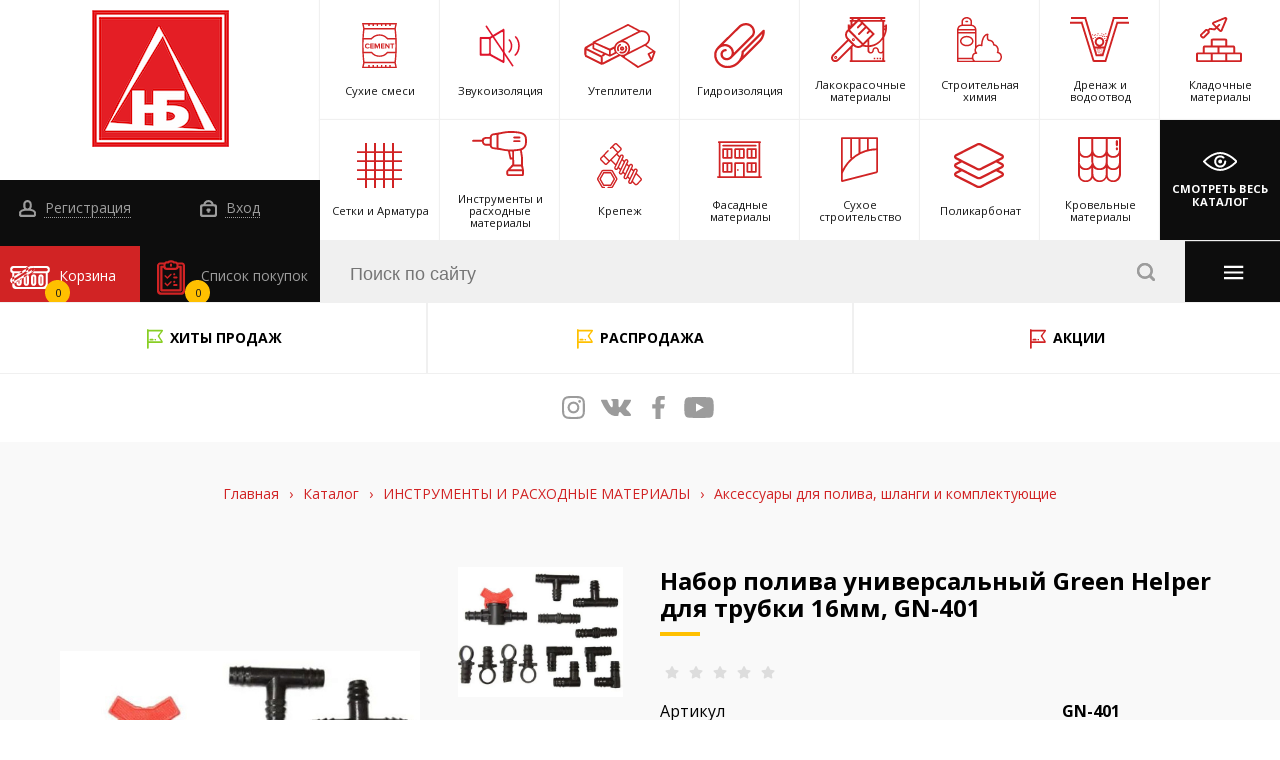

--- FILE ---
content_type: text/html; charset=UTF-8
request_url: https://www.novbiz.com/catalog/3222/62178/
body_size: 22318
content:
<!DOCTYPE html>
<html lang="ru" >
	<head>
<!-- Global site tag (gtag.js) - Google Analytics -->
<script async src="https://www.googletagmanager.com/gtag/js?id=G-2ZHJQZG952"></script>
<script>
  window.dataLayer = window.dataLayer || [];
  function gtag(){dataLayer.push(arguments);}
  gtag('js', new Date());

  gtag('config', 'G-2ZHJQZG952');
</script>
<script src="//code.jivo.ru/widget/KE8F79KY0R" async></script>
<meta name="yandex-verification" content="d68e25b179ded318" />
<meta name="yandex-verification" content="4d3e01fdc8d3662d" />
		<meta content="width=device-width, initial-scale=1" name="viewport">
<meta name="format-detection" content="telephone=no">
<link rel="shortcut icon" href="/favicon.ico" type="image/x-icon">
<!-- <meta name="format-detection" content="telephone=no"> -->
<link rel="stylesheet" href="/local/templates/.default/static/css/vendor/fontawesome.min.css">
<link rel="stylesheet" href="/local/templates/.default/static/css/vendor/slick-theme.css">
<link rel="stylesheet" href="/local/templates/.default/static/css/vendor/slick.css">
<link rel="stylesheet" href="/local/templates/.default/static/css/vendor/jquery-ui.css">
<link rel="stylesheet" href="/local/templates/.default/static/css/vendor/jquery-ui.structure.css">
<link rel="stylesheet" href="/local/templates/.default/static/css/vendor/jquery-ui.theme.css">
<link rel="stylesheet" href="/local/templates/.default/static/css/vendor/jquery.fancybox.min.css">
<link rel="stylesheet" href="/local/templates/.default/static/css/main.css">
<link rel="stylesheet" href="/local/templates/.default/static/css/ie.css">
<link rel="stylesheet" href="">
<link rel="stylesheet" href="/local/templates/.default/static/css/dev.css">
		<meta http-equiv="Content-Type" content="text/html; charset=UTF-8" />
<meta name="robots" content="index, follow" />
<meta name="keywords" content="набор полива универсальный green helper для трубки 16мм, gn-401" />
<meta name="description" content="Купить набор полива универсальный green helper для трубки 16мм, gn-401 по низкой цене в интернет-магазине &amp;quot;Новый Бизнес&amp;quot;. Набор полива универсальный Green Helper для трубки 16мм, GN-401 для ремонта и строительства в наличии. Доставка ТК по Смоленску и Смоленской области" />
<link rel="canonical" href="https://www.novbiz.com/catalog/3222/62178/" />
<link href="/local/templates/.default/components/bitrix/catalog/.default/bitrix/catalog.element/.default/style.css?170488048433807" type="text/css"  rel="stylesheet" />
<link href="/local/components/custom/sale.basket.basket.line/templates/top/style.css?17048804853946" type="text/css"  data-template-style="true"  rel="stylesheet" />
<link href="/local/templates/.default/components/bitrix/search.title/search/style.css?17048804858039" type="text/css"  data-template-style="true"  rel="stylesheet" />
<link href="/local/templates/.default/components/bitrix/search.title/search_mb/style.css?17048804858038" type="text/css"  data-template-style="true"  rel="stylesheet" />
<link href="/local/components/itg/system.auth.form/templates/nb_popup_auth/style.css?1704880485443" type="text/css"  data-template-style="true"  rel="stylesheet" />
<link href="/local/templates/.default/components/bitrix/main.register/nb_popup_ajax_reg/style.css?1704880485673" type="text/css"  data-template-style="true"  rel="stylesheet" />
<link href="/local/templates/base/template_styles.css?1704880485570" type="text/css"  data-template-style="true"  rel="stylesheet" />
<script type="text/javascript">if(!window.BX)window.BX={};if(!window.BX.message)window.BX.message=function(mess){if(typeof mess==='object'){for(let i in mess) {BX.message[i]=mess[i];} return true;}};</script>
<script type="text/javascript">(window.BX||top.BX).message({'JS_CORE_LOADING':'Загрузка...','JS_CORE_NO_DATA':'- Нет данных -','JS_CORE_WINDOW_CLOSE':'Закрыть','JS_CORE_WINDOW_EXPAND':'Развернуть','JS_CORE_WINDOW_NARROW':'Свернуть в окно','JS_CORE_WINDOW_SAVE':'Сохранить','JS_CORE_WINDOW_CANCEL':'Отменить','JS_CORE_WINDOW_CONTINUE':'Продолжить','JS_CORE_H':'ч','JS_CORE_M':'м','JS_CORE_S':'с','JSADM_AI_HIDE_EXTRA':'Скрыть лишние','JSADM_AI_ALL_NOTIF':'Показать все','JSADM_AUTH_REQ':'Требуется авторизация!','JS_CORE_WINDOW_AUTH':'Войти','JS_CORE_IMAGE_FULL':'Полный размер'});</script>

<script type="text/javascript" src="/bitrix/js/main/core/core.js?1704880474489969"></script>

<script>BX.setJSList(['/bitrix/js/main/core/core_ajax.js','/bitrix/js/main/core/core_promise.js','/bitrix/js/main/polyfill/promise/js/promise.js','/bitrix/js/main/loadext/loadext.js','/bitrix/js/main/loadext/extension.js','/bitrix/js/main/polyfill/promise/js/promise.js','/bitrix/js/main/polyfill/find/js/find.js','/bitrix/js/main/polyfill/includes/js/includes.js','/bitrix/js/main/polyfill/matches/js/matches.js','/bitrix/js/ui/polyfill/closest/js/closest.js','/bitrix/js/main/polyfill/fill/main.polyfill.fill.js','/bitrix/js/main/polyfill/find/js/find.js','/bitrix/js/main/polyfill/matches/js/matches.js','/bitrix/js/main/polyfill/core/dist/polyfill.bundle.js','/bitrix/js/main/core/core.js','/bitrix/js/main/polyfill/intersectionobserver/js/intersectionobserver.js','/bitrix/js/main/lazyload/dist/lazyload.bundle.js','/bitrix/js/main/polyfill/core/dist/polyfill.bundle.js','/bitrix/js/main/parambag/dist/parambag.bundle.js']);
</script>
<script type="text/javascript">(window.BX||top.BX).message({'pull_server_enabled':'N','pull_config_timestamp':'0','pull_guest_mode':'N','pull_guest_user_id':'0'});(window.BX||top.BX).message({'PULL_OLD_REVISION':'Для продолжения корректной работы с сайтом необходимо перезагрузить страницу.'});</script>
<script type="text/javascript">(window.BX||top.BX).message({'LANGUAGE_ID':'ru','FORMAT_DATE':'DD.MM.YYYY','FORMAT_DATETIME':'DD.MM.YYYY HH:MI:SS','COOKIE_PREFIX':'BITRIX_SM','SERVER_TZ_OFFSET':'10800','UTF_MODE':'Y','SITE_ID':'s1','SITE_DIR':'/','USER_ID':'','SERVER_TIME':'1769561447','USER_TZ_OFFSET':'0','USER_TZ_AUTO':'Y','bitrix_sessid':'07c35b8122589a156ea5563a452f2e83'});</script>


<script type="text/javascript" src="/bitrix/js/pull/protobuf/protobuf.js?1704880483274055"></script>
<script type="text/javascript" src="/bitrix/js/pull/protobuf/model.js?170488048370928"></script>
<script type="text/javascript" src="/bitrix/js/rest/client/rest.client.js?170488048417414"></script>
<script type="text/javascript" src="/bitrix/js/pull/client/pull.client.js?170488048380598"></script>
<script type="text/javascript" src="https://zachestnyibiznes.ru/js/zchb-widget.js"></script>
<script type="text/javascript">
					(function () {
						"use strict";

						var counter = function ()
						{
							var cookie = (function (name) {
								var parts = ("; " + document.cookie).split("; " + name + "=");
								if (parts.length == 2) {
									try {return JSON.parse(decodeURIComponent(parts.pop().split(";").shift()));}
									catch (e) {}
								}
							})("BITRIX_CONVERSION_CONTEXT_s1");

							if (cookie && cookie.EXPIRE >= BX.message("SERVER_TIME"))
								return;

							var request = new XMLHttpRequest();
							request.open("POST", "/bitrix/tools/conversion/ajax_counter.php", true);
							request.setRequestHeader("Content-type", "application/x-www-form-urlencoded");
							request.send(
								"SITE_ID="+encodeURIComponent("s1")+
								"&sessid="+encodeURIComponent(BX.bitrix_sessid())+
								"&HTTP_REFERER="+encodeURIComponent(document.referrer)
							);
						};

						if (window.frameRequestStart === true)
							BX.addCustomEvent("onFrameDataReceived", counter);
						else
							BX.ready(counter);
					})();
				</script>



<script type="text/javascript" src="/local/templates/.default/static/js/jquery-3.2.1.min.js?170488048486659"></script>
<script type="text/javascript" src="/local/templates/.default/static/js/vendor/jquery.maskedinput.min.js?17048804847989"></script>
<script type="text/javascript" src="/local/components/custom/sale.basket.basket.line/templates/top/script.js?17048804855018"></script>
<script type="text/javascript" src="/bitrix/components/bitrix/search.title/script.js?17048804689847"></script>
<script type="text/javascript" src="/local/components/itg/system.auth.form/templates/nb_popup_auth/script.js?17048804851600"></script>
<script type="text/javascript" src="/local/templates/.default/components/bitrix/catalog/.default/bitrix/catalog.element/.default/script.js?170488048476545"></script>
<script type="text/javascript">var _ba = _ba || []; _ba.push(["aid", "a9f4091c4bb43cda1d72cede8283624a"]); _ba.push(["host", "www.novbiz.com"]); _ba.push(["ad[ct][item]", "[base64]"]);_ba.push(["ad[ct][user_id]", function(){return BX.message("USER_ID") ? BX.message("USER_ID") : 0;}]);_ba.push(["ad[ct][recommendation]", function() {var rcmId = "";var cookieValue = BX.getCookie("BITRIX_SM_RCM_PRODUCT_LOG");var productId = 62178;var cItems = [];var cItem;if (cookieValue){cItems = cookieValue.split(".");}var i = cItems.length;while (i--){cItem = cItems[i].split("-");if (cItem[0] == productId){rcmId = cItem[1];break;}}return rcmId;}]);_ba.push(["ad[ct][v]", "2"]);(function() {var ba = document.createElement("script"); ba.type = "text/javascript"; ba.async = true;ba.src = (document.location.protocol == "https:" ? "https://" : "http://") + "bitrix.info/ba.js";var s = document.getElementsByTagName("script")[0];s.parentNode.insertBefore(ba, s);})();</script>


		<title>Набор полива универсальный Green Helper для трубки 16мм, GN-401 по низкой цене - Купить набор полива универсальный green helper для трубки 16мм, gn-401 в Смоленске</title>
	</head>
	<body id="top" class="page ">
		<div class="pre-site-wrapper">
			<div class="pre-site-wrapper-inner">
				<div class="pre-site-wrapper-line-wrap">
					<div class="pre-site-wrapper-line"></div>
				</div>
				<div class="pre-site-wrapper-line-wrap">
					<div class="pre-site-wrapper-line"></div>
				</div>
				<div class="pre-site-wrapper-line-wrap">
					<div class="pre-site-wrapper-line"></div>
				</div>
				<div class="pre-site-wrapper-line-wrap">
					<div class="pre-site-wrapper-line"></div>
				</div>
				<div class="pre-site-wrapper-line-wrap">
					<div class="pre-site-wrapper-line"></div>
				</div>
			</div>
		</div>
				<header class="header-page">
			<div class="header-fixed-nav">
  <div class="b-logo__img"><a href="/"><img src="/local/templates/.default/static/img/logo.png" alt="logo"></a></div>
  <div class="b-logo__num">
    <a class="def-link link-tel" href="tel:+74812305400">+7 (4812) <b>305-400</b></a>
    <a class="def-link" href="tel:+74812305406">+7 (4812) <b>305-406</b></a>
  </div>
  <ul class="b-social">
    <li>
      <a class="def-link inst icon" href="https://www.instagram.com/novbiz/" target="_blank" rel="nofollow"></a>
    </li>
    <li>
      <a class="def-link vk icon" href="https://vk.com/novbiz67" target="_blank" rel="nofollow"></a>
    </li>
    <li>
      <a class="def-link fb icon" href="https://www.facebook.com/nov.bizness/" target="_blank" rel="nofollow"></a>
    </li>
    <li>
      <a class="def-link youtube icon" href="https://www.youtube.com/channel/UCV-zeteZVBSFcPiBUnZ6sfQ/" target="_blank" rel="nofollow"></a>
    </li>
  </ul>
  <div class="b-nav-wrap">
    <nav class="b-nav">
      
<ul>



			<li><a class="def-link" href="/">Главная</a></li>
		


			<li><a class="def-link" href="/about/">О компании</a></li>
		


						<li><a class="def-link active" href="/catalog/">Каталог</a></li>
				


			<li><a class="def-link" href="/discount/">Акции и скидки</a></li>
		


			<li><a class="def-link" href="/about/contacts/">Контакты</a></li>
		


			<li><a class="def-link" href="/payment/">Оплата</a></li>
		


			<li><a class="def-link" href="/delivery/">Доставка</a></li>
		


			<li><a class="def-link" href="/news/">Новости</a></li>
		

</ul>
    </nav>
  </div>
  
      <!--  Регистрация 3-->
      <div class="b-enter-wrap">
        <div class="b-enter">
          <a class="def-link reg-link" href="javascript:void(0);"><i class="icon man-i"></i> Регистрация</a>
        </div>
      </div>

      <!--  Вход 4-->
      <div class="b-enter-wrap b-enter-wrap--2">
        <div class="b-enter">
          <a class="def-link auth-link" href="javascript:void(0);"><i class="icon enter-i"></i> Вход</a>
        </div>
      </div>

      
       <!-- Список 5-->
       <div class="b-product-list-wrap">
        <div class="b-product-list">
          <a class="def-link" href="/personal/order-list"><i class="icon product-list-i"></i> Список покупок<span class="count">0</span></a>
        </div>
      </div>

      <!-- Корзина 6-->
	  <script>var bx_basket1 = new BitrixSmallCart;</script>
<div id="bx_basket1" class="b-basket-wrap b-basket-wrap bx-opener">
	<!--'start_frame_cache_bx_cart_block'--><div class="b-basket noHover">
	<a class="b-navBasket__open-mob" href="javascript:void(0)" data-link="/personal/cart/">
		<i class="icon basket-i"></i> Корзина					<span class="count">0</span>
			</a>
	<div class="b-basket-content">
		<a class="closeBasket" href="javascript:void(0)" rel="nofollow"> << Вернуться к покупке</a>
		<div class="b-basket-content__scroll">
			<div class="b-basket-content__title">В вашей корзине 0 товаров</div>
				  
		</div>
					<div class="b-basket-content__group">
				<div class="b-basket-content__price">
					<span>
						на сумму: 
													<b>0.00 руб.</b>
											</span>
				</div>
				<div class="b-basket-content__btn">
					<a href="/personal/cart/">Перейти в корзину <i class="icon arrow-r"></i></a>
				</div>
			</div> 
			

	</div>
</div><!--'end_frame_cache_bx_cart_block'--></div>
<script>
	bx_basket1.siteId       = 's1';
	bx_basket1.cartId       = 'bx_basket1';
	bx_basket1.ajaxPath     = '/local/components/custom/sale.basket.basket.line/ajax.php';
	bx_basket1.templateName = 'top';
	bx_basket1.arParams     =  {'HIDE_ON_BASKET_PAGES':'Y','PATH_TO_BASKET':'/personal/cart/','PATH_TO_ORDER':'/personal/order/make/','PATH_TO_PERSONAL':'/personal/','PATH_TO_PROFILE':'/personal/','PATH_TO_REGISTER':'/login/','POSITION_FIXED':'Y','POSITION_HORIZONTAL':'right','POSITION_VERTICAL':'top','SHOW_AUTHOR':'Y','SHOW_DELAY':'N','SHOW_EMPTY_VALUES':'Y','SHOW_IMAGE':'Y','SHOW_NOTAVAIL':'N','SHOW_NUM_PRODUCTS':'Y','SHOW_PERSONAL_LINK':'N','SHOW_PRICE':'Y','SHOW_PRODUCTS':'Y','SHOW_SUBSCRIBE':'Y','SHOW_SUMMARY':'Y','SHOW_TOTAL_PRICE':'Y','CACHE_TYPE':'A','AJAX':'N','~HIDE_ON_BASKET_PAGES':'Y','~PATH_TO_BASKET':'/personal/cart/','~PATH_TO_ORDER':'/personal/order/make/','~PATH_TO_PERSONAL':'/personal/','~PATH_TO_PROFILE':'/personal/','~PATH_TO_REGISTER':'/login/','~POSITION_FIXED':'Y','~POSITION_HORIZONTAL':'right','~POSITION_VERTICAL':'top','~SHOW_AUTHOR':'Y','~SHOW_DELAY':'N','~SHOW_EMPTY_VALUES':'Y','~SHOW_IMAGE':'Y','~SHOW_NOTAVAIL':'N','~SHOW_NUM_PRODUCTS':'Y','~SHOW_PERSONAL_LINK':'N','~SHOW_PRICE':'Y','~SHOW_PRODUCTS':'Y','~SHOW_SUBSCRIBE':'Y','~SHOW_SUMMARY':'Y','~SHOW_TOTAL_PRICE':'Y','~CACHE_TYPE':'A','~AJAX':'N','cartId':'bx_basket1'};
	bx_basket1.closeMessage = 'Скрыть';
	bx_basket1.openMessage  = 'Раскрыть';
	bx_basket1.activate();

	$(document).on("basket.small:update", function(){
		bx_basket1.refreshCart({});

		$.ajax({
				dataType:'json', 
				data:{'AJAX':'Y','act':'update-order-count'}
			}).done(function(data){
				$(".b-product-list .count").html(data.count)
			})
		$("#bx_basket1").removeAttr("style");
	})
	$("#bx_basket1").removeAttr("style");
</script>
</div>

<div class="container-fluid">

  <div class="row">
    <div class="col-12 plr-0">

      <!-- Логотип и социальные сети 1-->
      <div class="b-logo-wrap">
        <div class="b-logo">
          <ul class="b-social">
            <li>
              <a class="def-link inst icon" href="https://www.instagram.com/novbiz/" target="_blank" rel="nofollow"></a>
            </li>
            <li>
              <a class="def-link vk icon" href="https://vk.com/novbiz67" target="_blank" rel="nofollow"></a>
            </li>
            <li>
              <a class="def-link fb icon" href="https://www.facebook.com/nov.bizness/" target="_blank" rel="nofollow"></a>
            </li>
            <li>
              <a class="def-link youtube icon" href="https://www.youtube.com/channel/UCV-zeteZVBSFcPiBUnZ6sfQ/" target="_blank" rel="nofollow"></a>
            </li>
          </ul>
          <!-- социальные сети -->
                    <div class="b-logo__img"><a href="/"><img src="/local/templates/.default/static/img/logo.png" alt="logo"></a></div>
          <div class="b-logo__num">
            <a class="def-link link-tel" href="tel:+74812305400">+7 (4812) <b>305-400</b></a>
            <a class="def-link" href="tel:+74812305406">+7 (4812) <b>305-406</b></a>
          </div>
          <div class="b-logo__town"> <span>Смоленск</span></div>
        </div>
      </div>

      <!-- навигация десктоп 2-->
      <div class="b-nav-wrap">
        <a href="javascript:void(0);" class="b-nav__open-mob icon menu-i hover-click"></a>
        <nav class="b-nav">
          
<ul>



			<li><a class="def-link" href="/">Главная</a></li>
		


			<li><a class="def-link" href="/about/">О компании</a></li>
		


						<li><a class="def-link active" href="/catalog/">Каталог</a></li>
				


			<li><a class="def-link" href="/discount/">Акции и скидки</a></li>
		


			<li><a class="def-link" href="/about/contacts/">Контакты</a></li>
		


			<li><a class="def-link" href="/payment/">Оплата</a></li>
		


			<li><a class="def-link" href="/delivery/">Доставка</a></li>
		


			<li><a class="def-link" href="/news/">Новости</a></li>
		

</ul>
          <div class="b-nav__dop">
            <a href="/objects/" class="def-link">Наши объекты</a>
            <a href="/articles/" class="def-link">Полезные статьи</a>
          </div>
                    <div class="b-consul">
            <div class="b-consul__img">
              <img src="/upload/iblock/6d9/6d98c538e89cfe316960138c3377c45b.png" alt="Консультант">
            </div>
            <div class="b-consul__text">
              <a class="ask_qa" href="javascript:void(0);">Задать вопрос нашему консультанту</a>     
            </div>
          </div>
                  </nav>
      </div>

      
      <!--  Регистрация 3-->
      <div class="b-enter-wrap">
        <div class="b-enter">
          <a class="def-link reg-link" href="javascript:void(0);"><i class="icon man-i"></i> Регистрация</a>
        </div>
      </div>

      <!--  Вход 4-->
      <div class="b-enter-wrap b-enter-wrap--2">
        <div class="b-enter">
          <a class="def-link auth-link" href="javascript:void(0);"><i class="icon enter-i"></i> Вход</a>
        </div>
      </div>

      
      <!-- Список 5-->
      <div class="b-product-list-wrap">
        <div class="b-product-list">
          <a class="def-link" href="/personal/order-list"><i class="icon product-list-i"></i> Список покупок <span class="count">0</span></a>
        </div>
      </div>

	  <!-- Корзина 6-->
	  <script>var bx_basket2 = new BitrixSmallCart;</script>
<div id="bx_basket2" class="b-basket-wrap b-basket-wrap bx-opener">
	<div class="b-basket noHover">
	<a class="b-navBasket__open-mob" href="javascript:void(0)" data-link="/personal/cart/">
		<i class="icon basket-i"></i> Корзина					<span class="count">0</span>
			</a>
	<div class="b-basket-content">
		<a class="closeBasket" href="javascript:void(0)" rel="nofollow"> << Вернуться к покупке</a>
		<div class="b-basket-content__scroll">
			<div class="b-basket-content__title">В вашей корзине 0 товаров</div>
				  
		</div>
					<div class="b-basket-content__group">
				<div class="b-basket-content__price">
					<span>
						на сумму: 
													<b>0.00 руб.</b>
											</span>
				</div>
				<div class="b-basket-content__btn">
					<a href="/personal/cart/">Перейти в корзину <i class="icon arrow-r"></i></a>
				</div>
			</div> 
			

	</div>
</div></div>
<script>
	bx_basket2.siteId       = 's1';
	bx_basket2.cartId       = 'bx_basket2';
	bx_basket2.ajaxPath     = '/local/components/custom/sale.basket.basket.line/ajax.php';
	bx_basket2.templateName = 'top';
	bx_basket2.arParams     =  {'HIDE_ON_BASKET_PAGES':'Y','PATH_TO_BASKET':'/personal/cart/','PATH_TO_ORDER':'/personal/order/make/','PATH_TO_PERSONAL':'/personal/','PATH_TO_PROFILE':'/personal/','PATH_TO_REGISTER':'/login/','POSITION_FIXED':'Y','POSITION_HORIZONTAL':'right','POSITION_VERTICAL':'top','SHOW_AUTHOR':'Y','SHOW_DELAY':'N','SHOW_EMPTY_VALUES':'Y','SHOW_IMAGE':'Y','SHOW_NOTAVAIL':'N','SHOW_NUM_PRODUCTS':'Y','SHOW_PERSONAL_LINK':'N','SHOW_PRICE':'Y','SHOW_PRODUCTS':'Y','SHOW_SUBSCRIBE':'Y','SHOW_SUMMARY':'Y','SHOW_TOTAL_PRICE':'Y','CACHE_TYPE':'A','AJAX':'N','~HIDE_ON_BASKET_PAGES':'Y','~PATH_TO_BASKET':'/personal/cart/','~PATH_TO_ORDER':'/personal/order/make/','~PATH_TO_PERSONAL':'/personal/','~PATH_TO_PROFILE':'/personal/','~PATH_TO_REGISTER':'/login/','~POSITION_FIXED':'Y','~POSITION_HORIZONTAL':'right','~POSITION_VERTICAL':'top','~SHOW_AUTHOR':'Y','~SHOW_DELAY':'N','~SHOW_EMPTY_VALUES':'Y','~SHOW_IMAGE':'Y','~SHOW_NOTAVAIL':'N','~SHOW_NUM_PRODUCTS':'Y','~SHOW_PERSONAL_LINK':'N','~SHOW_PRICE':'Y','~SHOW_PRODUCTS':'Y','~SHOW_SUBSCRIBE':'Y','~SHOW_SUMMARY':'Y','~SHOW_TOTAL_PRICE':'Y','~CACHE_TYPE':'A','~AJAX':'N','cartId':'bx_basket2'};
	bx_basket2.closeMessage = 'Скрыть';
	bx_basket2.openMessage  = 'Раскрыть';
	bx_basket2.activate();

	$(document).on("basket.small:update", function(){
		bx_basket2.refreshCart({});

		$.ajax({
				dataType:'json', 
				data:{'AJAX':'Y','act':'update-order-count'}
			}).done(function(data){
				$(".b-product-list .count").html(data.count)
			})
		$("#bx_basket2").removeAttr("style");
	})
	$("#bx_basket2").removeAttr("style");
</script>

      <!-- Каталог 7-->
      <div class="b-catalog-wrap">
  <div class="b-catalog">
        
            <div class="b-catalog__item b-catalog__item--1">
      <a class="def-link" href="/catalog/sukhie_smesi/">
        <div class="b-catalog__in"><i class="icon ic-1" style="background-image: url(/upload/uf/d57/d575e58c791d2317d60ae2b658f3a82f.svg)"></i>
          <span>
                      Сухие смеси                    </span>
        </div>
      </a>
      <div class="b-catalog__content-wrap">
        <div class="b-catalog__content">
          <a href="javascript:void(0);" class="b-catalog__content-close"><i class="icon close-red-i"></i>Закрыть</a>
          <ul class="b-catalog__content-lw">
                        <li>
              <ul class="b-catalog__content-list">
                                  <li><a href="/catalog/shtukaturki/">Штукатурки</a></li>
                                  <li><a href="/catalog/gidroizolyatsiya_1/">Гидроизоляция</a></li>
                                  <li><a href="/catalog/kladochnye_smesi_i_montazhnye_sostavy/">Кладочные смеси и монтажные составы</a></li>
                                  <li><a href="/catalog/ogneupornye_i_pechnye_smesi/">Огнеупорные и печные смеси</a></li>
                                  <li><a href="/catalog/gruntovki/">Грунтовки</a></li>
                              </ul>
            </li>
                        <li>
              <ul class="b-catalog__content-list">
                                  <li><a href="/catalog/shpatlevki/">Шпатлевки</a></li>
                                  <li><a href="/catalog/plitochnye_kleya/">Плиточные клеи</a></li>
                                  <li><a href="/catalog/sistema_utepleniya_fasada/">Система утепления фасада</a></li>
                                  <li><a href="/catalog/dekorativnye_shtukaturki/">Декоративные штукатурки</a></li>
                              </ul>
            </li>
                        <li>
              <ul class="b-catalog__content-list">
                                  <li><a href="/catalog/rovniteli_dlya_pola/">Ровнители для пола</a></li>
                                  <li><a href="/catalog/zatirka_dlya_plitki/">Затирка для плитки</a></li>
                                  <li><a href="/catalog/tsement_tsementno_peschanye_smesi/">Цемент, цементно-песчаные смеси, известь, песок</a></li>
                                  <li><a href="/catalog/lenta_dempfernaya_valiki_igolchatye/">Лента демпферная, валики игольчатые</a></li>
                              </ul>
            </li>
                      </ul>
        </div>
      </div>

    </div>
                <div class="b-catalog__item b-catalog__item--2">
      <a class="def-link" href="/catalog/zvukoizolyatsiya/">
        <div class="b-catalog__in"><i class="icon ic-1" style="background-image: url(/upload/uf/61b/61b40f5dfd686d44ee4776ce0fa846e8.svg)"></i>
          <span>
                      Звукоизоляция                    </span>
        </div>
      </a>
      <div class="b-catalog__content-wrap">
        <div class="b-catalog__content">
          <a href="javascript:void(0);" class="b-catalog__content-close"><i class="icon close-red-i"></i>Закрыть</a>
          <ul class="b-catalog__content-lw">
                        <li>
              <ul class="b-catalog__content-list">
                                  <li><a href="/catalog/zvukoizolyatsionnye_materialy/">Звукоизоляционные материалы</a></li>
                              </ul>
            </li>
                        <li>
              <ul class="b-catalog__content-list">
                                  <li><a href="/catalog/komplektuyushchie_2/">Комплектующие</a></li>
                              </ul>
            </li>
                        <li>
              <ul class="b-catalog__content-list">
                                  <li><a href="/catalog/podrozetniki/">Подрозетники</a></li>
                              </ul>
            </li>
                      </ul>
        </div>
      </div>

    </div>
                <div class="b-catalog__item b-catalog__item--3">
      <a class="def-link" href="/catalog/utepliteli_1/">
        <div class="b-catalog__in"><i class="icon ic-1" style="background-image: url(/upload/uf/235/2354d9c6c34e964cd17ef07a6f1a06c1.svg)"></i>
          <span>
                      Утеплители                    </span>
        </div>
      </a>
      <div class="b-catalog__content-wrap">
        <div class="b-catalog__content">
          <a href="javascript:void(0);" class="b-catalog__content-close"><i class="icon close-red-i"></i>Закрыть</a>
          <ul class="b-catalog__content-lw">
                        <li>
              <ul class="b-catalog__content-list">
                                  <li><a href="/catalog/mineralnaya_vata/">Минеральная вата</a></li>
                                  <li><a href="/catalog/ekstrudirovannyy_penopolistirol_xps/">Экструдированный пенополистирол XPS</a></li>
                                  <li><a href="/catalog/folga/">Фольга</a></li>
                                  <li><a href="/catalog/uteplitel_napylyaemyy/">Утеплитель напыляемый</a></li>
                              </ul>
            </li>
                        <li>
              <ul class="b-catalog__content-list">
                                  <li><a href="/catalog/kamennaya_vata_bazalt/">Каменная вата (базальт)</a></li>
                                  <li><a href="/catalog/vspenennyy_rulonnyy_uteplitel/">Вспененный рулонный утеплитель</a></li>
                                  <li><a href="/catalog/mezhventsovyy_uteplitel/">Межвенцовый утеплитель</a></li>
                              </ul>
            </li>
                        <li>
              <ul class="b-catalog__content-list">
                                  <li><a href="/catalog/penoplast/">Пенопласт</a></li>
                                  <li><a href="/catalog/keramzit_1/">Керамзит</a></li>
                                  <li><a href="/catalog/nozhi_dlya_teploizolyatsii/">Ножи для теплоизоляции</a></li>
                              </ul>
            </li>
                      </ul>
        </div>
      </div>

    </div>
                <div class="b-catalog__item b-catalog__item--4">
      <a class="def-link" href="/catalog/gidroizolyatsiya/">
        <div class="b-catalog__in"><i class="icon ic-1" style="background-image: url(/upload/uf/2dd/2dd0f64baacf153927415266a2633191.svg)"></i>
          <span>
                      Гидроизоляция                    </span>
        </div>
      </a>
      <div class="b-catalog__content-wrap">
        <div class="b-catalog__content">
          <a href="javascript:void(0);" class="b-catalog__content-close"><i class="icon close-red-i"></i>Закрыть</a>
          <ul class="b-catalog__content-lw">
                        <li>
              <ul class="b-catalog__content-list">
                                  <li><a href="/catalog/mastika_praymer/">Мастика, праймер</a></li>
                                  <li><a href="/catalog/naplavlyaemaya_gidroizolyatsiya/">Рулонные битумные материалы</a></li>
                                  <li><a href="/catalog/obmazochnaya_gidroizolyatsiya_murexin/">Сухие смеси</a></li>
                                  <li><a href="/catalog/gidrofobizatory_3/">Гидрофобизаторы</a></li>
                                  <li><a href="/catalog/zhgut_bentonitovyy/">Жгут бентонитовый</a></li>
                              </ul>
            </li>
                        <li>
              <ul class="b-catalog__content-list">
                                  <li><a href="/catalog/kristallizol/">Гидроизоляция бетона</a></li>
                                  <li><a href="/catalog/podkladochnye_kovry_/">Подкладочные ковры под г/ч</a></li>
                                  <li><a href="/catalog/germetiki/">Герметики</a></li>
                                  <li><a href="/catalog/plenka_polietilenovaya/">Пленка полиэтиленовая</a></li>
                                  <li><a href="/catalog/krovelnye_plenki_i_membrany_4/">Кровельные пленки и мембраны</a></li>
                              </ul>
            </li>
                        <li>
              <ul class="b-catalog__content-list">
                                  <li><a href="/catalog/lenta_germetik_nicoband/">Лента-герметик NICOBAND</a></li>
                                  <li><a href="/catalog/membrana_planter_1/">Защита гидроизоляции</a></li>
                                  <li><a href="/catalog/zhidkoe_steklo_1/">Жидкое стекло</a></li>
                                  <li><a href="/catalog/gidroizolyatsiya_sanuzla/">Гидроизоляция санузла</a></li>
                              </ul>
            </li>
                      </ul>
        </div>
      </div>

    </div>
                <div class="b-catalog__item b-catalog__item--5">
      <a class="def-link" href="/catalog/lakokrasochnye_materialy/">
        <div class="b-catalog__in"><i class="icon ic-1" style="background-image: url(/upload/uf/9ce/9ce537e403a7abf5f12e2b265a9f64e4.svg)"></i>
          <span>
                      Лакокрасочные материалы                    </span>
        </div>
      </a>
      <div class="b-catalog__content-wrap">
        <div class="b-catalog__content">
          <a href="javascript:void(0);" class="b-catalog__content-close"><i class="icon close-red-i"></i>Закрыть</a>
          <ul class="b-catalog__content-lw">
                        <li>
              <ul class="b-catalog__content-list">
                                  <li><a href="/catalog/zashchita_i_okraska_drevesiny/">Защита и окраска древесины</a></li>
                                  <li><a href="/catalog/emali_2/">Эмали</a></li>
                                  <li><a href="/catalog/gotovye_shpatlevki_1/">Готовые шпатлевки</a></li>
                                  <li><a href="/catalog/rastvoriteli/">Растворители</a></li>
                                  <li><a href="/catalog/kraska_aerozolnaya_1/">Краска аэрозольная</a></li>
                              </ul>
            </li>
                        <li>
              <ul class="b-catalog__content-list">
                                  <li><a href="/catalog/gruntovki_1/">Грунтовки</a></li>
                                  <li><a href="/catalog/laki_1/">Лаки</a></li>
                                  <li><a href="/catalog/ochistka_poverkhnostey/">Очистка поверхностей</a></li>
                                  <li><a href="/catalog/malyarnye_lenty_ukryvnye_materialy/">Малярные ленты, укрывные материалы</a></li>
                                  <li><a href="/catalog/dekorativnye_pokrytiya/">Декоративные покрытия</a></li>
                              </ul>
            </li>
                        <li>
              <ul class="b-catalog__content-list">
                                  <li><a href="/catalog/kraski/">Краски</a></li>
                                  <li><a href="/catalog/kolery/">Колеры</a></li>
                                  <li><a href="/catalog/gidrofobizatory/">Гидрофобизаторы</a></li>
                                  <li><a href="/catalog/malyarnye_kholsty/">Малярные холсты</a></li>
                                  <li><a href="/catalog/gotovye_shtukaturki/">Готовые штукатурки</a></li>
                              </ul>
            </li>
                      </ul>
        </div>
      </div>

    </div>
                <div class="b-catalog__item b-catalog__item--6">
      <a class="def-link" href="/catalog/stroitelnaya_khimiya_1/">
        <div class="b-catalog__in"><i class="icon ic-1" style="background-image: url(/upload/uf/824/824ea6f5007c439914bd3e7124711b88.svg)"></i>
          <span>
                      Строительная химия                    </span>
        </div>
      </a>
      <div class="b-catalog__content-wrap">
        <div class="b-catalog__content">
          <a href="javascript:void(0);" class="b-catalog__content-close"><i class="icon close-red-i"></i>Закрыть</a>
          <ul class="b-catalog__content-lw">
                        <li>
              <ul class="b-catalog__content-list">
                                  <li><a href="/catalog/gidroizolyatsiya_sanuzlov/">Гидроизоляция санузлов</a></li>
                                  <li><a href="/catalog/kleya_zhidkie_gvozdi_1/">Клеи, жидкие гвозди</a></li>
                                  <li><a href="/catalog/dobavki_v_beton_i_rastvory/">Добавки в бетон и растворы</a></li>
                              </ul>
            </li>
                        <li>
              <ul class="b-catalog__content-list">
                                  <li><a href="/catalog/pena_montazhnaya/">Пена монтажная и клей-пена</a></li>
                                  <li><a href="/catalog/gidrofobizatory_2/">Гидрофобизаторы</a></li>
                                  <li><a href="/catalog/pistolety_2/">Пистолеты</a></li>
                              </ul>
            </li>
                        <li>
              <ul class="b-catalog__content-list">
                                  <li><a href="/catalog/germetiki_3/">Герметики</a></li>
                                  <li><a href="/catalog/ochistiteli_/">Очистители </a></li>
                              </ul>
            </li>
                      </ul>
        </div>
      </div>

    </div>
                <div class="b-catalog__item b-catalog__item--7">
      <a class="def-link" href="/catalog/drenazh_geotekstil_vodootvod/">
        <div class="b-catalog__in"><i class="icon ic-1" style="background-image: url(/upload/uf/0a9/0a9bcf617bc8c40318eac185996642b2.svg)"></i>
          <span>
                      Дренаж и водоотвод                    </span>
        </div>
      </a>
      <div class="b-catalog__content-wrap">
        <div class="b-catalog__content">
          <a href="javascript:void(0);" class="b-catalog__content-close"><i class="icon close-red-i"></i>Закрыть</a>
          <ul class="b-catalog__content-lw">
                        <li>
              <ul class="b-catalog__content-list">
                                  <li><a href="/catalog/geotekstil_1/">Геотекстиль</a></li>
                                  <li><a href="/catalog/naruzhnaya_kanalizatsiya/">Наружная канализация</a></li>
                              </ul>
            </li>
                        <li>
              <ul class="b-catalog__content-list">
                                  <li><a href="/catalog/drenazhnaya_sistema_1/">Дренажная система</a></li>
                                  <li><a href="/catalog/georeshetka/">Георешетка</a></li>
                              </ul>
            </li>
                        <li>
              <ul class="b-catalog__content-list">
                                  <li><a href="/catalog/naruzhnyy_vodootvod/">Наружный водоотвод</a></li>
                              </ul>
            </li>
                      </ul>
        </div>
      </div>

    </div>
                <div class="b-catalog__item b-catalog__item--8">
      <a class="def-link" href="/catalog/kladochnye_materialy_1/">
        <div class="b-catalog__in"><i class="icon ic-1" style="background-image: url(/upload/uf/aaa/aaa5f9081dea683ca5bc873ef5ea8122.svg)"></i>
          <span>
                      Кладочные материалы                    </span>
        </div>
      </a>
      <div class="b-catalog__content-wrap">
        <div class="b-catalog__content">
          <a href="javascript:void(0);" class="b-catalog__content-close"><i class="icon close-red-i"></i>Закрыть</a>
          <ul class="b-catalog__content-lw">
                        <li>
              <ul class="b-catalog__content-list">
                                  <li><a href="/catalog/kirpich/">Кирпич</a></li>
                              </ul>
            </li>
                        <li>
              <ul class="b-catalog__content-list">
                                  <li><a href="/catalog/bloki_gazosilikatnye/">Блок газосиликатный</a></li>
                              </ul>
            </li>
                        <li>
              <ul class="b-catalog__content-list">
                                  <li><a href="/catalog/instrument_dlya_g_s_bloka/">Инструмент для г/с блока</a></li>
                              </ul>
            </li>
                      </ul>
        </div>
      </div>

    </div>
                <div class="b-catalog__item b-catalog__item--9">
      <a class="def-link" href="/catalog/setki_i_armatura_1/">
        <div class="b-catalog__in"><i class="icon ic-1" style="background-image: url(/upload/uf/c0e/c0ea10522f4767db0d8394d1e02a3355.svg)"></i>
          <span>
                      Сетки и Арматура                    </span>
        </div>
      </a>
      <div class="b-catalog__content-wrap">
        <div class="b-catalog__content">
          <a href="javascript:void(0);" class="b-catalog__content-close"><i class="icon close-red-i"></i>Закрыть</a>
          <ul class="b-catalog__content-lw">
                        <li>
              <ul class="b-catalog__content-list">
                                  <li><a href="/catalog/armatura_metallicheskaya/">Арматура металлическая</a></li>
                                  <li><a href="/catalog/setka_rabitsa_1/">Сетка рабица</a></li>
                                  <li><a href="/catalog/provoloka_vyazalnaya/">Проволока вязальная</a></li>
                                  <li><a href="/catalog/fasasdnye_moldingi/">Фасадные молдинги</a></li>
                              </ul>
            </li>
                        <li>
              <ul class="b-catalog__content-list">
                                  <li><a href="/catalog/stekloplastik_steklotkan/">Стеклопластик, стеклоткань</a></li>
                                  <li><a href="/catalog/setka_prosechno_vytyazhnaya_tspvs/">Сетка просечно-вытяжная (ЦПВС)</a></li>
                                  <li><a href="/catalog/setka_bazaltovaya_grideks/">Сетка базальтовая ГРИДЕКС</a></li>
                                  <li><a href="/catalog/armatura_kompozitnaya_1/">Арматура композитная</a></li>
                              </ul>
            </li>
                        <li>
              <ul class="b-catalog__content-list">
                                  <li><a href="/catalog/setka_svarnaya_1/">Сетка сварная</a></li>
                                  <li><a href="/catalog/serka_shtukaturnaya/">Сетка штукатурная</a></li>
                                  <li><a href="/catalog/setka_steklotkanevaya/">Сетка стеклотканевая</a></li>
                              </ul>
            </li>
                      </ul>
        </div>
      </div>

    </div>
                <div class="b-catalog__item b-catalog__item--10">
      <a class="def-link" href="/catalog/instrument_1/">
        <div class="b-catalog__in"><i class="icon ic-1" style="background-image: url(/upload/uf/c83/c83282c61d40470ad363af34cc93be3a.svg)"></i>
          <span>
                      Инструменты и расходные материалы                    </span>
        </div>
      </a>
      <div class="b-catalog__content-wrap">
        <div class="b-catalog__content">
          <a href="javascript:void(0);" class="b-catalog__content-close"><i class="icon close-red-i"></i>Закрыть</a>
          <ul class="b-catalog__content-lw">
                        <li>
              <ul class="b-catalog__content-list">
                                  <li><a href="/catalog/malyarno_shtukaturnyy_instrument/">Малярно-штукатурный инструмент</a></li>
                                  <li><a href="/catalog/abrazivno_shlifovalnyy_instrument/">Абразивно-шлифовальный инструмент</a></li>
                                  <li><a href="/catalog/lenty_plenki_meshki/">Ленты, пленки, мешки</a></li>
                                  <li><a href="/catalog/lopaty_lomy/">Лопаты, ломы</a></li>
                                  <li><a href="/catalog/pistolety_1/">Пистолеты</a></li>
                                  <li><a href="/catalog/zaklepochniki_i_stepplery/">Заклепочники и степлеры</a></li>
                                  <li><a href="/catalog/instrument_dlya_kladki_i_raboty_s_gazobetonom/">Инструмент для кладки и работы с газобетоном</a></li>
                                  <li><a href="/catalog/trimmery_i_komplektuyushchie/">Триммеры и комплектующие</a></li>
                              </ul>
            </li>
                        <li>
              <ul class="b-catalog__content-list">
                                  <li><a href="/catalog/nozhi_lezviya/">Ножи, ножницы, лезвия</a></li>
                                  <li><a href="/catalog/bury_sverla_krugi_otreznye/">Буры, сверла, круги отрезные</a></li>
                                  <li><a href="/catalog/lestnitsy/">Лестница-стремянка</a></li>
                                  <li><a href="/catalog/stolyarno_slesarnyy_instrument/">Столярно-слесарный инструмент</a></li>
                                  <li><a href="/catalog/instrument_dlya_gkl_kafelya_stekla/">Инструмент для ГКЛ, кафеля, стекла</a></li>
                                  <li><a href="/catalog/tazy_vedra/">Тазы, ведра</a></li>
                                  <li><a href="/catalog/elektrointrument/">Электроинструмент</a></li>
                                  <li><a href="/catalog/yashchiki_dlya_instrumenta/">Ящики для инструмента</a></li>
                              </ul>
            </li>
                        <li>
              <ul class="b-catalog__content-list">
                                  <li><a href="/catalog/izmeritelnyy_instrument/">Измерительный инструмент, отвесы</a></li>
                                  <li><a href="/catalog/sredsttva_zashchity_truda/">Средства защиты труда</a></li>
                                  <li><a href="/catalog/tachki_sadovyy_inventar/">Тачки, садовый инвентарь</a></li>
                                  <li><a href="/catalog/khoztovary_2/">Хозтовары</a></li>
                                  <li><a href="/catalog/uborochnyy_inventar/">Уборочный инвентарь</a></li>
                                  <li><a href="/catalog/elektrody/">Электроды, сварочные инверторы и аксессуары</a></li>
                                  <li><a href="/catalog/shlangi_i_komplektuyushchie/">Аксессуары для полива, шланги и комплектующие</a></li>
                              </ul>
            </li>
                      </ul>
        </div>
      </div>

    </div>
                <div class="b-catalog__item b-catalog__item--11">
      <a class="def-link" href="/catalog/krepezh/">
        <div class="b-catalog__in"><i class="icon ic-1" style="background-image: url(/upload/uf/bec/bece46e4276f029809414b6cc240daef.svg)"></i>
          <span>
                      Крепеж                    </span>
        </div>
      </a>
      <div class="b-catalog__content-wrap">
        <div class="b-catalog__content">
          <a href="javascript:void(0);" class="b-catalog__content-close"><i class="icon close-red-i"></i>Закрыть</a>
          <ul class="b-catalog__content-lw">
                        <li>
              <ul class="b-catalog__content-list">
                                  <li><a href="/catalog/samorezy/">Саморезы</a></li>
                                  <li><a href="/catalog/gvozdi/">Гвозди</a></li>
                                  <li><a href="/catalog/krepezh_prochiy/">Крепеж прочий</a></li>
                                  <li><a href="/catalog/shpilki/">Шпильки</a></li>
                                  <li><a href="/catalog/bolty_1/">Болты</a></li>
                              </ul>
            </li>
                        <li>
              <ul class="b-catalog__content-list">
                                  <li><a href="/catalog/dyubel_gvozdi_dyubeli/">Дюбель-гвозди</a></li>
                                  <li><a href="/catalog/ankery/">Анкерный крепеж</a></li>
                                  <li><a href="/catalog/verevka_shpagat/">Веревка, шпагат</a></li>
                                  <li><a href="/catalog/shayby/">Шайбы</a></li>
                              </ul>
            </li>
                        <li>
              <ul class="b-catalog__content-list">
                                  <li><a href="/catalog/krepezh_dlya_teploizolyatsii_1/">Дюбеля для теплоизоляции</a></li>
                                  <li><a href="/catalog/perforatsiya/">Перфорированный крепеж</a></li>
                                  <li><a href="/catalog/khomuty_neylonovye/">Хомуты нейлоновые</a></li>
                                  <li><a href="/catalog/gayki/">Гайки</a></li>
                              </ul>
            </li>
                      </ul>
        </div>
      </div>

    </div>
                <div class="b-catalog__item b-catalog__item--12">
      <a class="def-link" href="/catalog/fasadnye_materialy/">
        <div class="b-catalog__in"><i class="icon ic-1" style="background-image: url(/upload/uf/85e/85e6c45b6e821faa8abee8e2c8c38fe8.svg)"></i>
          <span>
                      Фасадные материалы                    </span>
        </div>
      </a>
      <div class="b-catalog__content-wrap">
        <div class="b-catalog__content">
          <a href="javascript:void(0);" class="b-catalog__content-close"><i class="icon close-red-i"></i>Закрыть</a>
          <ul class="b-catalog__content-lw">
                        <li>
              <ul class="b-catalog__content-list">
                                  <li><a href="/catalog/setka_fasadnaya_dlya_lesov/">Сетка фасадная для лесов</a></li>
                                  <li><a href="/catalog/krepezh_dlya_teploizolyatsii_2/">Крепеж для теплоизоляции</a></li>
                                  <li><a href="/catalog/vetro_vlagozashchitnye_membrany/">Ветро-влагозащитные мембраны</a></li>
                                  <li><a href="/catalog/lakokrasochnye_materialy_dlya_fasada/">Лакокрасочные материалы для фасада</a></li>
                              </ul>
            </li>
                        <li>
              <ul class="b-catalog__content-list">
                                  <li><a href="/catalog/fasadnye_sistemy_amk/">Декоративные покрытия АМК</a></li>
                                  <li><a href="/catalog/setka_fasadnaya/">Сетка фасадная</a></li>
                                  <li><a href="/catalog/sayding_vinilovyy/">Сайдинг виниловый</a></li>
                              </ul>
            </li>
                        <li>
              <ul class="b-catalog__content-list">
                                  <li><a href="/catalog/fasadnyy_uteplitel/">Фасадный утеплитель</a></li>
                                  <li><a href="/catalog/fasadnye_moldingi/">Фасадные молдинги</a></li>
                                  <li><a href="/catalog/sukhie_smesi_dlya_fasada/">Сухие смеси для фасада</a></li>
                              </ul>
            </li>
                      </ul>
        </div>
      </div>

    </div>
                <div class="b-catalog__item b-catalog__item--13">
      <a class="def-link" href="/catalog/sukhoe_stroitelstvo/">
        <div class="b-catalog__in"><i class="icon ic-1" style="background-image: url(/upload/uf/8cc/8cc81fe20517c97c9354bb56ad13b5c6.svg)"></i>
          <span>
                      Сухое строительство                    </span>
        </div>
      </a>
      <div class="b-catalog__content-wrap">
        <div class="b-catalog__content">
          <a href="javascript:void(0);" class="b-catalog__content-close"><i class="icon close-red-i"></i>Закрыть</a>
          <ul class="b-catalog__content-lw">
                        <li>
              <ul class="b-catalog__content-list">
                                  <li><a href="/catalog/gipsokarton_gipsovolokno/">Гипсокартон, гипсоволокно</a></li>
                                  <li><a href="/catalog/podvesnoy_potolok/">Подвесной потолок</a></li>
                              </ul>
            </li>
                        <li>
              <ul class="b-catalog__content-list">
                                  <li><a href="/catalog/profil_dlya_gkl_mayak_ugolok/">Профиль для ГКЛ, маяк, уголок</a></li>
                              </ul>
            </li>
                        <li>
              <ul class="b-catalog__content-list">
                                  <li><a href="/catalog/lenty_setki_serpyanki/">Ленты, серпянки</a></li>
                              </ul>
            </li>
                      </ul>
        </div>
      </div>

    </div>
                <div class="b-catalog__item b-catalog__item--14">
      <a class="def-link" href="/catalog/polikarbonat_1/">
        <div class="b-catalog__in"><i class="icon ic-1" style="background-image: url(/upload/uf/543/54334cf04db09a79f143fbf9176fed5f.svg)"></i>
          <span>
                      Поликарбонат                    </span>
        </div>
      </a>
      <div class="b-catalog__content-wrap">
        <div class="b-catalog__content">
          <a href="javascript:void(0);" class="b-catalog__content-close"><i class="icon close-red-i"></i>Закрыть</a>
          <ul class="b-catalog__content-lw">
                        <li>
              <ul class="b-catalog__content-list">
                                  <li><a href="/catalog/polikarbonat_tsvetnoy/">Поликарбонат цветной</a></li>
                                  <li><a href="/catalog/lenty_dlya_polikarbonata/">Ленты для поликарбоната</a></li>
                                  <li><a href="/catalog/komplektuyushchie_alyuminievye_k_polikarbonatu/">Комплектующие алюминиевые к поликарбонату</a></li>
                              </ul>
            </li>
                        <li>
              <ul class="b-catalog__content-list">
                                  <li><a href="/catalog/polikarbonat_prozrachnyy_2/">Поликарбонат прозрачный</a></li>
                                  <li><a href="/catalog/polikarbonat_profilirovannyy_monolitnyy/">Поликарбонат профилированный монолитный</a></li>
                              </ul>
            </li>
                        <li>
              <ul class="b-catalog__content-list">
                                  <li><a href="/catalog/komplektuyushchie_k_polikarbonatu/">Комплектующие  к поликарбонату</a></li>
                                  <li><a href="/catalog/polikarbonat_monolitnyy/">Поликарбонат монолитный</a></li>
                              </ul>
            </li>
                      </ul>
        </div>
      </div>

    </div>
                <div class="b-catalog__item b-catalog__item--15">
      <a class="def-link" href="/catalog/krovelnye_materialy/">
        <div class="b-catalog__in"><i class="icon ic-1" style="background-image: url(/upload/uf/f0f/f0f108bb03be05b7478f651920ca7190.svg)"></i>
          <span>
                      Кровельные материалы                    </span>
        </div>
      </a>
      <div class="b-catalog__content-wrap">
        <div class="b-catalog__content">
          <a href="javascript:void(0);" class="b-catalog__content-close"><i class="icon close-red-i"></i>Закрыть</a>
          <ul class="b-catalog__content-lw">
                        <li>
              <ul class="b-catalog__content-list">
                                  <li><a href="/catalog/mastika_praymer_1/">Мастика, праймер</a></li>
                                  <li><a href="/catalog/uplotniteli_1/">Уплотнители</a></li>
                                  <li><a href="/catalog/flyugery/">Флюгеры</a></li>
                                  <li><a href="/catalog/zhidkaya_krovlya/">Жидкая кровля</a></li>
                                  <li><a href="/catalog/gibkaya_cherepitsa_/">Гибкая черепица</a></li>
                                  <li><a href="/catalog/rulonnye_bitumnye_materialy/">Рулонные битумные материалы</a></li>
                                  <li><a href="/catalog/dobornye_planki/">Доборные элементы</a></li>
                                  <li><a href="/catalog/soffit/">Соффит</a></li>
                                  <li><a href="/catalog/euroshifer/">Еврошифер</a></li>
                              </ul>
            </li>
                        <li>
              <ul class="b-catalog__content-list">
                                  <li><a href="/catalog/krovelnye_plenki_i_membrany_2/">Кровельные пленки и мембраны</a></li>
                                  <li><a href="/catalog/elementy_bezopasnosti/">Элементы безопасности</a></li>
                                  <li><a href="/catalog/vodostochnye_sistemy_1/">Водосточные системы</a></li>
                                  <li><a href="/catalog/instrument_dlya_krovelnykh_rabot/">Инструмент для кровельных работ</a></li>
                                  <li><a href="/catalog/lenta_germetik_nicoband_1/">Лента-герметик NICOBAND</a></li>
                                  <li><a href="/catalog/rulonnaya_cherepitsa_1/">Рулонная черепица</a></li>
                                  <li><a href="/catalog/gladkiy_list/">Гладкий лист, оцинкованный лист</a></li>
                                  <li><a href="/catalog/mansardnye_okna/">Мансардные окна</a></li>
                              </ul>
            </li>
                        <li>
              <ul class="b-catalog__content-list">
                                  <li><a href="/catalog/profnastil_2/">Профнастил</a></li>
                                  <li><a href="/catalog/ventilyatsiya_krovli/">Вентиляция кровли</a></li>
                                  <li><a href="/catalog/germetiki_4/">Герметики</a></li>
                                  <li><a href="/catalog/osb_tssp_fanera/">OSB . ЦСП. ФАНЕРА</a></li>
                                  <li><a href="/catalog/samorezy_krovelnye/">Саморезы кровельные</a></li>
                                  <li><a href="/catalog/metallocherepitsa/">Металлочерепица</a></li>
                                  <li><a href="/catalog/shifer_1/">Шифер</a></li>
                                  <li><a href="/catalog/cherdachnye_lestnitsy/">Чердачные лестницы</a></li>
                              </ul>
            </li>
                      </ul>
        </div>
      </div>

    </div>
    
    
    <div class="b-catalog__item b-catalog__item--empty">
      <a class="def-link" href="/catalog/#catalog_main">
        <div class="b-catalog__in"><i class="icon ic-16"></i><span>Смотреть весь каталог</span></div>
      </a>
    </div>
  </div>
</div>


		<!-- Вопрос консультанту 8-->
      <div class="b-consul-wrap">
        <div class="b-consul">
          <div class="b-consul__img">
            <!--<img src="/local/templates/.default/static/img/man-face.png" alt="Консультант">-->
            <img src="/upload/iblock/6d9/6d98c538e89cfe316960138c3377c45b.png" alt="Консультант">
          </div>
          <div class="b-consul__text">
            <a class="ask_qa" href="javascript:void(0);">Задать вопрос нашему консультанту</a>
          </div>
        </div>
      </div>

      <!-- Поиск 9-->
              	<div id="title-search" class="bx-searchtitle">
	<div class="b-search-wrap">

		<form action="/search/index.php" class="b-search">
			<input  type="text" name="q" placeholder="Поиск по сайту" value="" class="b-search__enter" autocomplete="off" id="title-search-input">
		    <a href="javascript:void(0);" class="b-search__btn b-search__btn--mob icon icon-search"></a>
		    <button name="s" type="submit" class="b-search__btn icon icon-search"></button>
		    <label>x</label>
		</form>
	</div>
	</div>
	<div class="overlay"></div>
<script>
	$(document).ready(function(){		
		$('.b-search label').click(function(){
			$('.b-search input').val('');
		});
	});

</script>

<script>
	BX.ready(function(){
		new JCTitleSearch({
			'AJAX_PAGE' : '/catalog/3222/62178/',
			'CONTAINER_ID': 'title-search',
			'INPUT_ID': 'title-search-input',
			'MIN_QUERY_LEN': 3
		});
	});
</script>
                
    </div>

    <div class="col-12 plr-0">
      <div class="b-group-links">
		
		<a href="/discount/new/" class="b-group-links__item b-group-links__item--g"><i class="icon flag-g-i"></i>Хиты продаж</a>
		<a href="/discount/sale/" class="b-group-links__item b-group-links__item--y"><i class="icon flag-y-i"></i>Распродажа</a>
		<a href="/discount/stock/" class="b-group-links__item b-group-links__item--r"><i class="icon flag-r-i"></i>Акции</a>


        <a href="/brands/" class="b-group-links__item"></i>Бренды</a>
        <a href="/objects/" class="b-group-links__item">Наши объекты</a>
		<a href="/videos/" class="b-group-links__item">Полезные видео</a>
		      </div>
      <ul class="b-social mobile">
    <li>
      <a class="def-link inst icon" href="https://www.instagram.com/novbiz/" target="_blank" rel="nofollow"></a>
    </li>
    <li>
      <a class="def-link vk icon" href="https://vk.com/novbiz67" target="_blank" rel="nofollow"></a>
    </li>
    <li>
      <a class="def-link fb icon" href="https://www.facebook.com/nov.bizness/" target="_blank" rel="nofollow"></a>
    </li>
    <li>
      <a class="def-link youtube icon" href="https://www.youtube.com/channel/UCV-zeteZVBSFcPiBUnZ6sfQ/" target="_blank" rel="nofollow"></a>
    </li>
  </ul>
    </div>
    
  

    	
	<div id="title-search1" class="bx-searchtitle">
		<div class="b-search-wrap b-search-mobile">		
			<form action="/search/index.php" class="b-search">
				<input  type="text" name="q" placeholder="Поиск по сайту" value="" class="b-search__enter" autocomplete="off" id="title-search-input1">
			    <a href="javascript:void(0);" class="b-search__btn b-search__btn--mob icon icon-search"></a>
			    <button name="s" type="submit" class="b-search__btn icon icon-search"></button>
			    <label>x</label>
			</form>
		</div>
	</div>
	<div class="overlay"></div>

<script>
	$(document).ready(function(){		
		$('.b-search label').click(function(){
			$('.b-search input').val('');
		});
	});
$(function(){

	function close_on_resize(){
		if($(window).width() > 767){
			overlay_close();
		}
	}

	function overlay_close(e){
		if($(this).closest('.b-search-mobile').length || $(this).is('.b-search-mobile').length)return;
		var $overlay = $(".b-search-mobile").next()
		$(".b-search-mobile").css({display: 'none'})
		$overlay.css({display:'none'})

		$overlay.unbind("click", overlay_close)
		$(window).unbind("resize", close_on_resize)
	}

	$(document).on("click", ".b-search", function(){
		if($(window).width() > 767)return;

		var $overlay = $(".b-search-mobile").next()
		$(".b-search-mobile").css({display: 'block'})
		$overlay.css({display:'block'})

		//close on overlay click
		$overlay.bind("click", overlay_close)
		$(window).bind("resize", close_on_resize)
	})

})



</script>

<script>
	BX.ready(function(){
		new JCTitleSearch({
			'AJAX_PAGE' : '/catalog/3222/62178/',
			'CONTAINER_ID': 'title-search1',
			'INPUT_ID': 'title-search-input1',
			'MIN_QUERY_LEN': 3
		});
	});
</script>
     
  </div>
</div>
		</header>
		<main class="main-page">
		  <div class="container-fluid">
							<div class="row">
				<!---->
					<div class="col-12 plr-0 bg-grey--1">				  <nav class="b-bread-crumbs" itemscope itemtype="http://schema.org/BreadcrumbList"><ul><li><a href="/" itemprop="url"><span itemprop="name">Главная</span></a></li><li>&rsaquo;</li><li><a href="/catalog/" itemprop="url"><span itemprop="name">Каталог</span></a></li><li>&rsaquo;</li><li><a href="/catalog/instrument_1/" itemprop="url"><span itemprop="name">ИНСТРУМЕНТЫ И РАСХОДНЫЕ МАТЕРИАЛЫ</span></a></li><li>&rsaquo;</li><li><a href="/catalog/shlangi_i_komplektuyushchie/" itemprop="url"><span itemprop="name">Аксессуары для полива, шланги и комплектующие</span></a></li></ul></nav>				</div>
				<!---->
							</div>
			
			<div class="row">
	<div class="col-12 plr-0 bg-grey--1">
	<section class="section tac plr-40" data-element-id="62178">
    <div class="section__title section__title-hidden1200">
        <h2 class="line-decor-sm line-decor-sm--2">Набор полива универсальный Green Helper для трубки 16мм, GN-401</h2>
    </div>
    <!---->
    <div class="b-product-catalog-detail" itemscope itemtype="http://schema.org/Offer">
        <!---->
        <div class="b-product-catalog-detail__item col-12 col-xl-6">
            <div class="b-product-catalog-detail__img-b">
                                                        <div class="icon" style="background-image:url('/upload/resize_cache/iblock/81e/900_400_1/xp267n9nd70bxf3rv6ej2hm1vtgfvhhf.jpeg');"></div>
                            </div>

            <div class="b-product-catalog-detail__img-sm">
                                                        <div class="icon" style="background-image:url('/upload/resize_cache/iblock/81e/900_400_1/xp267n9nd70bxf3rv6ej2hm1vtgfvhhf.jpeg');"></div>
                

                            </div>
        </div>
        <!---->
        <div class="b-product-catalog-detail__item col-12 col-xl-6 tal">
            <h1 class="moved_h3 line-decor-sm" itemprop="name">Набор полива универсальный Green Helper для трубки 16мм, GN-401</h1>
            <!---->
            <!--   -->
            

            <div class="table-text table-text--1">
                <!---->


                
                <fieldset class="rating-current">
                                        <label class="full-star " >
                        <input type="radio"  name="cm[rating]" disabled>
                    </label>

                    <label class="full-star " >
                        <input type="radio"  name="cm[rating]" disabled>
                    </label>

                    <label class="full-star " >
                        <input type="radio"  name="cm[rating]" disabled>
                    </label>

                    <label class="full-star " >
                    <input type="radio"  name="cm[rating]"  disabled>
                    </label>

                    <label class="full-star " >
                        <input type="radio"  name="cm[rating]" disabled>
                    </label>
                                    </fieldset>


                                    <div class="table-text__row">
                        <div class="table-text__td">
                            <p>Артикул</p>
                        </div>
                        <div class="table-text__td">
                            <p><b>GN-401</b></p>
                        </div>
                    </div>
                                <!---->

                                <!---->

                                <!---->
            </div>
            <!---->
<div style="margin-bottom: 15px;font-size: 24px;"> На складе доступно <strong>5</strong> шт</div>
                            <div class="b-product-catalog-detail__count">
                    <div class="b-product-catalog-detail__price" itemprop="price" data-orig-price="210">
                        <span><b>210</b> руб./шт</span>
                                            </div>
                    <div class="b-product-catalog-detail__control control-btn" data-max="5">
                        <a href="javascript:void(0);" class="control-btn__minus">-</a>
                        <span class="control-btn__count">1</span>
                        <a href="javascript:void(0);" class="control-btn__plus">+</a>
                    </div>
                    <div class="b-product-catalog-detail__col">
                        Выберите <br> количество
                    </div>

                </div>
                <!---->
                <div class="b-product-catalog-detail__btn">
                    <a href="javascript:void(0);" class="btn plr-25 js-openOneClick">Купить в один клик</a>
                    <a href="javascript:void(0);" class="btn plr-25" data-action="buy">Добавить в корзину</a>
                    <a href="javascript:void(0);" class="btn btn--grey plr-25" data-action="order-list">В список покупок</a>
                    <div class="btns-group">
                        <a href="/./dealers" class="link-black link-black-border">Оптовым покупателям</a>
                        <a href="/./delivery" class="link-black link-black-border">Условия доставки</a>
                    </div>
                </div>
            





                            <ul class="accordion" itemprop="description">
                          
                    <li class="accordion__item accordion__item--active"><a href="#accordiondescr"
                                                                           class="accordion__link js-tabs">Описание товара</a></li>
                    <li class="accordion__item">
                        <a href="#accordionquestion" class="accordion__link js-tabs">
                        Вопросы                         </a>
                    </li>
                    <li class="accordion__item">
                        <a href="#accordionreviews" class="accordion__link js-tabs">
                        Отзывы   
                        </a>
                    </li>
                    <!--<li>
<a href="javascript:void(0)" class="js-accordion-trigger  link-black">Описание товара</a>
<ul class="submenu">
<li>
Универсальный набор для полива Green Helper GN-401 - комплект садовых фитингов для трубки 16 мм. Используется для монтажа капельного полива или расширения существующей системы полива. Выполнен из качественного пластика. Подходит для разводки садовой сантехники.<br />
Комплектация^<br />
Угловой коннектор 16 мм - 4 шт.;<br />
Соединитель прямой 16 мм – 2 шт.;<br />
Заглушка трубки 16 мм – 4 шт.;<br />
Тройник 16х16х16 мм – 2 шт.;<br />
Кран для трубки 16 мм - 1 шт.</li>
</ul>
</li>
<li>
<a href="javascript:void(0)" class="js-accordion-trigger  link-black">Описание товара</a>
<ul class="submenu">
<li>
Универсальный набор для полива Green Helper GN-401 - комплект садовых фитингов для трубки 16 мм. Используется для монтажа капельного полива или расширения существующей системы полива. Выполнен из качественного пластика. Подходит для разводки садовой сантехники.<br />
Комплектация^<br />
Угловой коннектор 16 мм - 4 шт.;<br />
Соединитель прямой 16 мм – 2 шт.;<br />
Заглушка трубки 16 мм – 4 шт.;<br />
Тройник 16х16х16 мм – 2 шт.;<br />
Кран для трубки 16 мм - 1 шт.</li>
</ul>
</li>        

-->
<!--   -->
                </ul>
                        <ul class="accordion-content">
                <li class="accordion-content__item" id="accordionvideo" style="display: none">
                    <!-- <iframe id="player" type="text/html" width="640" height="360"
                    src="http://www.youtube.com/embed/?enablejsapi=1"
                    frameborder="0"></iframe> -->
                    <iframe width="640" height="360" src="https://www.youtube.com/embed/" frameborder="0" allow="accelerometer; autoplay; encrypted-media; gyroscope; picture-in-picture" allowfullscreen></iframe>
                </li>                 
                <li class="accordion-content__item" id="accordiondescr">
                    Универсальный набор для полива Green Helper GN-401 - комплект садовых фитингов для трубки 16 мм. Используется для монтажа капельного полива или расширения существующей системы полива. Выполнен из качественного пластика. Подходит для разводки садовой сантехники.<br />
Комплектация^<br />
Угловой коннектор 16 мм - 4 шт.;<br />
Соединитель прямой 16 мм – 2 шт.;<br />
Заглушка трубки 16 мм – 4 шт.;<br />
Тройник 16х16х16 мм – 2 шт.;<br />
Кран для трубки 16 мм - 1 шт.                </li>
                <li class="accordion-content__item" id="accordionquestion" style="display:none;">
                    
                </li>
                <li class="accordion-content__item" id="accordionreviews" style="display:none;">

                    

                </li>
            </ul>

        </div>
    </div>

    <!---->
</section>
<script>
    new window.ajax_item( {'ID':'62178','ACTION_VARIABLE':'action','PRODUCT_ID_VARIABLE':'id','PRODUCT_QUANTITY_VARIABLE':'quantity','RATIO':'1'} )
</script>
<div id="order-buyOneClick" class="modal" style="display: none;">
	<div class="modal__content">
      <a href="javascript:void(0);" class="modal__close js-closeOneClick"></a>
      <div class="modal__in">
        <form action="" class="b-form">
          <div class="b-form__row tac">
            <div class="b-form__text">
          		<h3 class="line-decor-bottom line-decor-bottom--1 ttnu">Купить в один клик</h3>
								<div class="b-basket__elements p_t-20">
					<div class="b-basket__elements-item" data-id="62178" data-name="Набор полива универсальный Green Helper для трубки 16мм, GN-401">
												<div class="b-basket__element-img" style="background-image: url(/upload/resize_cache/iblock/81e/900_400_1/xp267n9nd70bxf3rv6ej2hm1vtgfvhhf.jpeg);"></div>
						<div class="b-basket__element-title">Набор полива универсальный Green Helper для трубки 16мм, GN-401</div>
						<div class="b-basket__element-wrap-count">
														<div class="b-basket__element-price">
								<span>Цена</span>
								<p><b>210</b> руб./шт</p>
								<span id="count_items"></span>
							</div>
						</div>
					</div>
				</div>
								<div class="oneClickForm">
					<div class="b-form__row mt-20">
						<div class="col-6 plr-0">
							<input type="text" name="oneClickName" id="oneClickName" placeholder="Имя" required="">
							<input type="hidden" name="oneClickCount" id="oneClickCount">
							<input type="hidden" name="oneClickPrice" id="oneClickPrice" value="210">

						</div>
						<div class="col-6 plr-0">
							<input type="tel custom__tel" name="oneClickTel" id="oneClickTel" placeholder="+7(XXX)XXX-XXXX" required="" class="js-phone" title="+7(xxx)xxx-xxxx" maxlength="15">
						</div>
						<script type="text/javascript">
							$('#oneClickTel').mask("+7(000)000-00-00", {placeholder : '+7(XXX)XXX-XX-XX'});
						</script>
					</div>
					<div class="b-form__row">
						<div class="b-form__custom-cr" style="padding: 0 20px;">
							<input type="checkbox" id="popup_order_ajax_reg_sp_click" name="DATA_PROCCESSING" checked="checked">
							<label for="popup_order_ajax_reg_sp_click" class="secure">Я согласен(-на) на <a style="color:#88ce24" href="/about/secure/" target="_blank">обработку персональных данных</a> и ознакомился(-ась) с <a style="color:#88ce24" href="/about/secure/" target="_blank">правилами</a></label>
						</div>
					</div>
				</div>
            </div>
          </div>
          
          <div class="oneClickResult"></div>
          <div class="b-form__row tac">
            <a href="javascript:void(0);" class="btn btn--big mb-20 mlr-15 js-oneClickBtn" style="color: #fcfcfc;">Оставить заявку</a>
          </div>
        </form>
      </div>
    </div>
  </div>
  
 <script>
 	$(document).ready(function(){
 		$.ajax({
 			url: '/local/templates/.default/components/bitrix/catalog/.default/bitrix/catalog.element/.default/question.php',
 			data: {
 				id : 62178,
 				ajax : 'b992edb244d16065f5d514026d2121d9'
 			},
 			success : function(html){
 				$('#accordionquestion').html(html);
 			}
 		});

 		$.ajax({
 			url: '/local/templates/.default/components/bitrix/catalog/.default/bitrix/catalog.element/.default/comment.php',
 			data: {
 				id : 62178,
 				ajax : '1babd28d8049b794860248a29f5fefaf'
 			},
 			success : function(html){
 				$('#accordionreviews').html(html);
 			}
 		});
 	});
 </script>	</div>

	
</div>    <div class="row">
      <div class="col-12 plr-0">
        <div class="b-see-more">
          <div class="b-see-more__title b-see-more__title--r">
            <a href="javascript:void(0);" class="js-see-more">
              Каталог продукции
              <span class="b-see-more__span">Показать еще</span>
             </a>
          </div>
          <!---->
          <div class="b-see-more__content b-product-sm">
		<a href="/catalog/utepliteli_1/">
    <div class="b-product-sm__item">
        <div class="b-product-sm__in">
                    <div class="b-product-sm__img icon" style="background-image: url('/upload/iblock/f65/f65b5ec5cb2997d487d6ded81242322d.png');"></div>
          <div class="b-product-sm__text">УТЕПЛИТЕЛИ</div>
        </div>
    </div>
    </a>
    	<a href="/catalog/gidroizolyatsiya/">
    <div class="b-product-sm__item">
        <div class="b-product-sm__in">
                    <div class="b-product-sm__img icon" style="background-image: url('/upload/iblock/297/297125553cdd45bb82ffaa9fbc9ef2de.png');"></div>
          <div class="b-product-sm__text">ГИДРОИЗОЛЯЦИЯ</div>
        </div>
    </div>
    </a>
    	<a href="/catalog/sukhie_smesi/">
    <div class="b-product-sm__item">
        <div class="b-product-sm__in">
                    <div class="b-product-sm__img icon" style="background-image: url('/upload/iblock/8ef/8ef7cfb4e266bda705f99c8ea78a35e3.png');"></div>
          <div class="b-product-sm__text">СУХИЕ СМЕСИ</div>
        </div>
    </div>
    </a>
    	<a href="/catalog/zvukoizolyatsiya/">
    <div class="b-product-sm__item">
        <div class="b-product-sm__in">
                    <div class="b-product-sm__img icon" style="background-image: url('/upload/iblock/6a7/6a7739892162d2a47dc391695785d112.png');"></div>
          <div class="b-product-sm__text">ЗВУКОИЗОЛЯЦИЯ</div>
        </div>
    </div>
    </a>
    	<a href="/catalog/terrasnaya_doska_1/">
    <div class="b-product-sm__item">
        <div class="b-product-sm__in">
                    <div class="b-product-sm__img icon" style="background-image: url('/upload/iblock/890/8903eafe34c92b447132129a81a131ae.png');"></div>
          <div class="b-product-sm__text">ТЕРРАСНАЯ ДОСКА</div>
        </div>
    </div>
    </a>
    	<a href="/catalog/lakokrasochnye_materialy/">
    <div class="b-product-sm__item">
        <div class="b-product-sm__in">
                    <div class="b-product-sm__img icon" style="background-image: url('/upload/iblock/bff/bffa12c23dff4f42b8d5e3f55350350a.png');"></div>
          <div class="b-product-sm__text">ЛАКОКРАСОЧНЫЕ МАТЕРИАЛЫ</div>
        </div>
    </div>
    </a>
    	<a href="/catalog/krepezh/">
    <div class="b-product-sm__item">
        <div class="b-product-sm__in">
                    <div class="b-product-sm__img icon" style="background-image: url('/upload/iblock/388/38854756840bd60c97abe48112de349c.png');"></div>
          <div class="b-product-sm__text">КРЕПЕЖ</div>
        </div>
    </div>
    </a>
    	<a href="/catalog/kladochnye_materialy_1/">
    <div class="b-product-sm__item">
        <div class="b-product-sm__in">
                    <div class="b-product-sm__img icon" style="background-image: url('/upload/iblock/fa3/fa33e02ec2ec1e1ef7e2c8fb9c189885.png');"></div>
          <div class="b-product-sm__text">КЛАДОЧНЫЕ МАТЕРИАЛЫ</div>
        </div>
    </div>
    </a>
    	<a href="/catalog/drenazh_geotekstil_vodootvod/">
    <div class="b-product-sm__item">
        <div class="b-product-sm__in">
                    <div class="b-product-sm__img icon" style="background-image: url('/upload/iblock/e8e/e8e7b19ef8f2aa6fc49c03ebaaa61018.png');"></div>
          <div class="b-product-sm__text">ДРЕНАЖ И ВОДООТВОД</div>
        </div>
    </div>
    </a>
    	<a href="/catalog/polikarbonat_1/">
    <div class="b-product-sm__item">
        <div class="b-product-sm__in">
                    <div class="b-product-sm__img icon" style="background-image: url('/upload/iblock/703/703328f1eff78bf8f7217dc961b674ec.png');"></div>
          <div class="b-product-sm__text">ПОЛИКАРБОНАТ</div>
        </div>
    </div>
    </a>
    	<a href="/catalog/osb_fanera/">
    <div class="b-product-sm__item">
        <div class="b-product-sm__in">
                    <div class="b-product-sm__img icon" style="background-image: url('/upload/iblock/20a/20a9aa7e80376faa9f6e31de116791cf.png');"></div>
          <div class="b-product-sm__text">OSB . ЦСП. ФАНЕРА</div>
        </div>
    </div>
    </a>
    	<a href="/catalog/__7/">
    <div class="b-product-sm__item">
        <div class="b-product-sm__in">
                    <div class="b-product-sm__img icon" style="background-image: url('/upload/iblock/44b/44b31ef02f8b19291b697260363e2660.png');"></div>
          <div class="b-product-sm__text">БРУСЧАТКА. ПЛИТКА ТРОТУАРНАЯ. АСФАЛЬТ ХОЛОДНЫЙ</div>
        </div>
    </div>
    </a>
    	<a href="/catalog/lesa_vyshki/">
    <div class="b-product-sm__item">
        <div class="b-product-sm__in">
                    <div class="b-product-sm__img icon" style="background-image: url('/upload/iblock/542/5422d7c0b0fb0db5cec75a43c39086c6.png');"></div>
          <div class="b-product-sm__text">СТРОИТЕЛЬНЫЕ ЛЕСА И ВЫШКИ</div>
        </div>
    </div>
    </a>
    	<a href="/catalog/pena_germetiki_kleya/">
    <div class="b-product-sm__item">
        <div class="b-product-sm__in">
                    <div class="b-product-sm__img icon" style="background-image: url('/upload/iblock/667/667174c7ec86ecbbc5ea21d93a7c63f4.png');"></div>
          <div class="b-product-sm__text">ПЕНА. ГЕРМЕТИКИ. КЛЕИ</div>
        </div>
    </div>
    </a>
    	<a href="/catalog/krovelnye_materialy/">
    <div class="b-product-sm__item">
        <div class="b-product-sm__in">
                    <div class="b-product-sm__img icon" style="background-image: url('/upload/iblock/adf/adf628ca5f87d5e67e6f3fb474d503da.png');"></div>
          <div class="b-product-sm__text">КРОВЕЛЬНЫЕ МАТЕРИАЛЫ</div>
        </div>
    </div>
    </a>
    	<a href="/catalog/vodostochnye_sistemy/">
    <div class="b-product-sm__item">
        <div class="b-product-sm__in">
                    <div class="b-product-sm__img icon" style="background-image: url('/upload/iblock/c50/c506218ee540b873c4343e57a913ee6a.png');"></div>
          <div class="b-product-sm__text">ВОДОСТОЧНЫЕ СИСТЕМЫ</div>
        </div>
    </div>
    </a>
    	<a href="/catalog/profnastil/">
    <div class="b-product-sm__item">
        <div class="b-product-sm__in">
                    <div class="b-product-sm__img icon" style="background-image: url('/upload/iblock/953/95313eb53c5f76725a5be02af578b617.png');"></div>
          <div class="b-product-sm__text">ПРОФНАСТИЛ</div>
        </div>
    </div>
    </a>
    	<a href="/catalog/zabory/">
    <div class="b-product-sm__item">
        <div class="b-product-sm__in">
                    <div class="b-product-sm__img icon" style="background-image: url('/upload/iblock/5bc/5bc97e02b02c6c790a5a8ccae2897e3c.png');"></div>
          <div class="b-product-sm__text">ЗАБОРЫ</div>
        </div>
    </div>
    </a>
    	<a href="/catalog/sayding_vox/">
    <div class="b-product-sm__item">
        <div class="b-product-sm__in">
                    <div class="b-product-sm__img icon" style="background-image: url('/upload/iblock/92a/92ad8a36d8612e8988e47cb09aca653f.png');"></div>
          <div class="b-product-sm__text">САЙДИНГ VOX</div>
        </div>
    </div>
    </a>
    	<a href="/catalog/instrument_1/">
    <div class="b-product-sm__item">
        <div class="b-product-sm__in">
                    <div class="b-product-sm__img icon" style="background-image: url('/upload/iblock/583/5835b83ad10496ba7b57e381915aa792.png');"></div>
          <div class="b-product-sm__text">ИНСТРУМЕНТЫ И РАСХОДНЫЕ МАТЕРИАЛЫ</div>
        </div>
    </div>
    </a>
    	<a href="/catalog/teplye_poly_devi_1/">
    <div class="b-product-sm__item">
        <div class="b-product-sm__in">
                    <div class="b-product-sm__img icon" style="background-image: url('/upload/iblock/0a2/0a242da178209d689a49c510945f1c60.png');"></div>
          <div class="b-product-sm__text">ТЕПЛЫЕ ПОЛЫ DEVI</div>
        </div>
    </div>
    </a>
    	<a href="/catalog/napolnye_pokrytiya_plintus/">
    <div class="b-product-sm__item">
        <div class="b-product-sm__in">
                    <div class="b-product-sm__img icon" style="background-image: url('/upload/iblock/543/54357accd02a78128837eedb2a03c2fa.png');"></div>
          <div class="b-product-sm__text">НАПОЛЬНЫЕ ПОКРЫТИЯ. ПЛИНТУС, ЛАМИНАТ</div>
        </div>
    </div>
    </a>
    	<a href="/catalog/steklooboi_1/">
    <div class="b-product-sm__item">
        <div class="b-product-sm__in">
                    <div class="b-product-sm__img icon" style="background-image: url('/upload/iblock/a5e/a5e27f0ae288fea1a59b840e8701978e.png');"></div>
          <div class="b-product-sm__text">СТЕКЛООБОИ. ХОЛСТЫ МАЛЯРНЫЕ</div>
        </div>
    </div>
    </a>
    	<a href="/catalog/khoztovary_1/">
    <div class="b-product-sm__item">
        <div class="b-product-sm__in">
                    <div class="b-product-sm__img icon" style="background-image: url('/upload/iblock/da9/da9dc2d3f2672f38dd0bda2b6c997982.png');"></div>
          <div class="b-product-sm__text">ХОЗТОВАРЫ</div>
        </div>
    </div>
    </a>
    	<a href="/catalog/fasadnye_materialy/">
    <div class="b-product-sm__item">
        <div class="b-product-sm__in">
                    <div class="b-product-sm__img icon" style="background-image: url('/upload/iblock/c73/c731093e2104d96afcc5cc11fbe06b3a.png');"></div>
          <div class="b-product-sm__text">ФАСАДНЫЕ МАТЕРИАЛЫ</div>
        </div>
    </div>
    </a>
    	<a href="/catalog/landshaftnye_materialy_1/">
    <div class="b-product-sm__item">
        <div class="b-product-sm__in">
                    <div class="b-product-sm__img icon" style="background-image: url('/upload/iblock/816/816fc5bfa20cf0752d288714cce76989.jpg');"></div>
          <div class="b-product-sm__text">ЛАНДШАФТНЫЕ МАТЕРИАЛЫ</div>
        </div>
    </div>
    </a>
    	<a href="/catalog/stroitelnaya_khimiya_1/">
    <div class="b-product-sm__item">
        <div class="b-product-sm__in">
                    <div class="b-product-sm__img icon" style="background-image: url('/upload/iblock/ee8/ee87a9fe72366ec7b75b0ff0057b6d25.png');"></div>
          <div class="b-product-sm__text">СТРОИТЕЛЬНАЯ ХИМИЯ</div>
        </div>
    </div>
    </a>
    	<a href="/catalog/antigololednye_reagenty/">
    <div class="b-product-sm__item">
        <div class="b-product-sm__in">
                    <div class="b-product-sm__img icon" style="background-image: url('/upload/iblock/05f/05f484b38af728d3f8a8a92d53f34eae.png');"></div>
          <div class="b-product-sm__text">АНТИГОЛОЛЕДНЫЕ РЕАГЕНТЫ</div>
        </div>
    </div>
    </a>
    	<a href="/catalog/setki_i_armatura_1/">
    <div class="b-product-sm__item">
        <div class="b-product-sm__in">
                    <div class="b-product-sm__img icon" style="background-image: url('/upload/iblock/7fd/7fdf4318559b2029ae165c45cd47b83c.png');"></div>
          <div class="b-product-sm__text">СЕТКИ И АРМАТУРА</div>
        </div>
    </div>
    </a>
    	<a href="/catalog/sukhoe_stroitelstvo/">
    <div class="b-product-sm__item">
        <div class="b-product-sm__in">
                    <div class="b-product-sm__img icon" style="background-image: url('/upload/iblock/7ab/7abefd89095ff584ccd0b2dcee65b96f.png');"></div>
          <div class="b-product-sm__text">СУХОЕ СТРОИТЕЛЬСТВО</div>
        </div>
    </div>
    </a>
    	<a href="/catalog/metalloprokat/">
    <div class="b-product-sm__item">
        <div class="b-product-sm__in">
                    <div class="b-product-sm__img icon" style="background-image: url('/upload/iblock/280/280ef1ad35da8540832e6498531a9675.jpeg');"></div>
          <div class="b-product-sm__text">МЕТАЛЛОПРОКАТ</div>
        </div>
    </div>
    </a>
    	<a href="/catalog/rasprodazha/">
    <div class="b-product-sm__item">
        <div class="b-product-sm__in">
                    <div class="b-product-sm__img icon" style="background-image: url('/upload/iblock/805/8052d67b4028942acb4a0ccaa348b289.png');"></div>
          <div class="b-product-sm__text">РАСПРОДАЖА</div>
        </div>
    </div>
    </a>
    	<a href="/catalog/rekuperatory/">
    <div class="b-product-sm__item">
        <div class="b-product-sm__in">
                    <div class="b-product-sm__img icon" style="background-image: url('/upload/iblock/c0d/c0d477c6cc77964e524d6b87bae1697a.jpg');"></div>
          <div class="b-product-sm__text">РЕКУПЕРАТОРЫ</div>
        </div>
    </div>
    </a>
    	<a href="/catalog/zimnie_tovary/">
    <div class="b-product-sm__item">
        <div class="b-product-sm__in">
                    <div class="b-product-sm__img icon" style="background-image: url('/upload/iblock/dd3/wdb9hk1vnh00wbpbbbbhftbl6ivxq2p4.png');"></div>
          <div class="b-product-sm__text">ЗИМНИЕ ТОВАРЫ</div>
        </div>
    </div>
    </a>
    </div>          <!---->
        </div>
      </div>
    </div>
  </div>
</main>
<footer class="footer-page bg-footer img">
    <div class="container-fluid">
  <a href="javascript:void(0);" class="arrow-top-page" style="display: none"></a>
  <div class="row">
    <div class="col-12 col-sm-12 col-md-12 col-lg-12 col-xl-4 b-copy-wrap">
      <div class="b-copy">
        <i class="icon logo-f"></i>
        <a class="zchbLink" href="https://zachestnyibiznes.ru/company/ul/1026701430106_6731039558_OOO-NOVYY-BIZNES?w=1">
    <div class="zchbWidgetIcon2">
        <div class="zchbHead">ЗА</div>
        <div class="zchbLogoText">ЧЕСТНЫЙ БИЗНЕС</div>
    </div>
</a>
        <p>
	 Интернет-магазин <br>
	 «Новый Бизнес» © 2002 - 2026 г.
</p>
<p>
	 Адрес: 214009, г.Смоленск, п.Тихвинка, д.64
</p>      </div>
    </div>
    <div class="col-12 col-sm-12 col-md-6 col-lg-6 col-xl-3 b-list-wrap">
    <div class="b-list">
  <ul>
  	    	<li><a href="/about/">О компании</a></li>
        	<li><a href="/dealers/">Кабинет Дилера</a></li>
        	<li><a href="/articles/">Полезные статьи</a></li>
        	<li><a href="/certs/">Сертификаты</a></li>
        	<li><a href="/about/news/">Новости</a></li>
        	<li><a href="/about/contacts/">Контакты</a></li>
          </ul>
</div>    </div>
    <div class="col-12 col-sm-12 col-md-6 col-lg-6 col-xl-3 b-list-wrap-1">
    <div class="b-list">
  <ul>
  	    	<li><a href="/how_order/">Как заказать?</a></li>
        	<li><a href="/catalog/">Каталог</a></li>
        	<li><a href="/payment/">Оплата</a></li>
        	<li><a href="/discount/">Акции и скидки</a></li>
        	<li><a href="/delivery/">Доставка</a></li>
        	<li><a href="/about/secure/">Правила</a></li>
              <li class="only_mobile"><a href="/brands/">Бренды</a></li>
    </ul>
</div>    </div>
    <div class="col-12 col-sm-12 col-md-12 col-lg-12 col-xl-2 b-inf-wrap">
      <div class="b-inf"><br>
        <div class="b-inf__left"><span><a class="def-link link-tel" href="tel:+74812305400">+7 (4812) <b>305-400</b></a></span><span><a class="def-link" href="tel:+74812305406">+7 (4812) <b>305-406</b> </a></span><span><a class="def-link link-mail" href="mailto:novbiz@yandex.ru">novbiz@yandex.ru</a></span></div>
        <div class="b-inf__right"><span><b>Принимаем</b></span><span><b>к оплате:</b></span><i class="icon icon-mk"></i><i class="icon icon-vs"></i></div>

      </div>

    </div>

  </div>
</div>
<div class="popup_loader not__visible">
  <div class="popup_loader__cell">
    <div class="loader"></div>
  </div>
</div>
<script src="https://www.google.com/recaptcha/api.js" async defer></script>



<div id="ask_form" class="modal" style="display: none;">
	<div class="modal__content">
		<a href="javascript:void(0);" class="modal__close"></a>
		<div class="modal__in">
			<form id="qa" action="" class="b-form b-form--agreement">
				<input type="hidden" name="SEND_QA" value="Y">
				<div class="b-form__row tac">
				  <div class="profile">
										<div class="profile__img" style="background-image: url('24865415');"></div>
					<div class="profile__text">
					  <span>Вам ответит</span>
					  <span class="profile__name">Василий</span>
					</div>
				  </div>
				</div>
				<div class="b-form__row">
					<div class="col-12 col-sm-6 plr-0">
						<input type="text" name="NAME" placeholder="Имя" required="">
					</div>
					<div class="col-12 col-sm-6 plr-0">
						<input type="tel" name="PHONE" class="js-phone" placeholder="Телефон" required="">
					</div>
				</div>
				<div class="b-form__row" style="display: none;">
					<div class="col-12 col-sm-6 plr-0">
						<input type="text" name="LASTNAME" placeholder="Фамилия">
					</div>
					<div class="col-12 col-sm-6 plr-0">
						<input type="text" name="ADDRESS" placeholder="Адрес">
					</div>
				</div>
				<div class="b-form__row">
				  <textarea name="Q" id="" cols="30" rows="5" placeholder="Задайте вопрос" required=""></textarea>
				</div>
				<div class="b-form__row">
					<div class="col-12 col-sm-3 plr-0"></div>
					<div class="col-12 col-sm-6 plr-0" style="margin-bottom: 30px">
						<div class="g-recaptcha" data-sitekey="6LfZASYUAAAAAIlo8efO8ajXXY1tUApNrRtb9_6W"></div>
					</div>
				</div>
				<div class="b-form__row tac mb-20">
				  <input type="button" class="btn btn--big send_qa" value="спросить">
				</div>
				<div class="b-form__row b-form__row-agreement">
				  <div class="b-form__custom-cr">
					<input name="agree" type="checkbox" required="" id="c3" checked="">
					<label for="c3" class='secure'>Я согласен(-на) на <a style='color:#88ce24' href='/about/secure/' target='_blank'>обработку персональных данных</a> и ознакомился(-ась) с <a style='color:#88ce24' href='/about/secure/' target='_blank'>правилами</a></label>
				  </div>
				</div>
			</form>
		</div>
	</div>
</div>


<div id="ask_dialog" class="modal modal-fixed" style="display: none;">
	<div class="modal__content">
		<div class="modal__in">
			<div class="b-form__row tac">
				<div class="b-form__text">
					<div class="dialog_text"></div>
				</div>
			</div>
			
			
			<div class="b-form__row tac">
				<a href="javascript:close_dialog()" class=" btn btn--big mb-20 mlr-15" style="color: #fcfcfc;">Ok</a>
			</div>
		</div>
	</div>
</div>

<script>

	function open_dialog(msg){
		$(".dialog_text").html(msg);
		$("#ask_dialog").css({'display':'block'})
	}

	function close_dialog(){
		$("#ask_dialog").css({'display':'none'})
	}

	$('#c3').on('change', function() {
		if($(this).is(':checked')) {
			$('.send_qa').removeClass('btn--grey');
			$(".send_qa").prop('disabled', false);
		} else {
			$('.send_qa').addClass('btn--grey');
			$(".send_qa").prop('disabled', true);
		}
	});
	$(document).on("click", ".ask_qa", function(){
		popup.show_popup("ask_form", function(){
			$("#qa")[0].reset();
		});
	})
	$(document).on("click", ".send_qa", function(){
		$(document).trigger("loader.show")
		$.ajax({
			url : location.href,
			data : $("#qa").serialize(),
			dataType : 'json',
			success : function(response){
				if(response.type == 'ok'){
					window.sendEvent('ZVONOK')
					popup.close();
					open_dialog('Отправлено')
				} else {
					open_dialog(response.msg)
				}
				$(document).trigger("loader.close")
			
			}
		})
	});
</script>


  <div id="popup-auth" class="modal" style="display: none;">
    <div class="modal__content">
      <a href="javascript:void(0);" class="modal__close"></a>
      <div class="modal__in">
        <form action="" class="b-form popup-auth-form">
          <input type="hidden" name="ajax_auth" value="Y">
          <div class="b-form__row tac">
            <h3 class="line-decor-bottom line-decor-bottom--1">Вход</h3>
          </div>
          <div class="b-form__row">
            <div class="col-12 col-sm-6 plr-0">
              <input type="text" name="USER_LOGIN" placeholder="Логин" required="required" title="Логин">
            </div>
            <div class="col-12 col-sm-6 plr-0">
              <input type="password" name="USER_PASSWORD" placeholder="Пароль" required="required" title="Пароль">
            </div>
          </div>
          <div class="b-form__row tac">
            <input type="submit" class="btn btn--big popup_order_ajax_auth_btn"  value="вход">
          </div>
          <div class="b-form__row tac mt-10">
            <a href="/./auth/remember/?forgot_password=yes" class="link-black">Напомнить пароль</a>
          </div>
        </form>
      </div>
    </div>
  </div>
<script>


</script>

 





	<!-- Регистрация -->
  <div id="popup-reg-block" class="modal" style="display: none;">
    <div class="modal__content">
      <a href="javascript:void(0);" class="modal__close"></a>
      <div class="modal__in">
        <form action="" class="b-form b-form--agreement ajax_popup_reg">
        	<input type="hidden" name="ajax_order_reg" value="Y">
          <div class="b-form__row tac">
            <h3 class="line-decor-bottom line-decor-bottom--1">Зарегистрироваться</h3>
          </div>

          						<div class="b-form__row">
																
							    <div class="col-12 col-sm-6 plr-0">
							    							    									    			<input type="text" placeholder="Логин" name="REGISTER[LOGIN]" required="required">							    									    							    </div>
																
							    <div class="col-12 col-sm-6 plr-0">
							    							    									    			<input type="password" placeholder="Пароль" name="REGISTER[PASSWORD]" required="required">
							    									    							    </div>
												  </div>
											<div class="b-form__row">
																
							    <div class="col-12 col-sm-6 plr-0">
							    							    									    			<input type="email" placeholder="Email" name="REGISTER[EMAIL]" required="required">							    									    							    </div>
																
							    <div class="col-12 col-sm-6 plr-0">
							    							    									    			<input type="text" placeholder="Ваше Имя" name="REGISTER[NAME]" required="required">							    									    							    </div>
												  </div>
											<div class="b-form__row">
																
							    <div class="col-12 col-sm-6 plr-0">
							    							    									    			<input type="text" placeholder="Город" name="REGISTER[PERSONAL_CITY]" required="required">							    									    							    </div>
																
							    <div class="col-12 col-sm-6 plr-0">
							    							    									    			<input type="tel" placeholder="Телефон" data-annotade name="REGISTER[PERSONAL_PHONE]" required="required">							    									    							    </div>
												  </div>
											<div class="b-form__row">
																
							    <div class="col-12 col-sm-6 plr-0">
							    							    									    			<input type="text" placeholder="Адрес" name="REGISTER[PERSONAL_STREET]" required="required">							    									    							    </div>
																
							    <div class="col-12 col-sm-6 plr-0">
							    							    		<div class="b-form__custom-cr b-form__custom-cr-input">
								        <input type="checkbox" id="UF_DEALER" name="UF[UF_DEALER]"  value="Y">
								        <label for="UF_DEALER">Хочу стать дилером</label>
								      </div>
							    							    </div>
												  </div>
											<div class="b-form__row">
																
							    <div class="col-12 col-sm-6 plr-0">
							    							    									    			<input type="text" placeholder="Наименование организации" name="REGISTER[WORK_COMPANY]" >							    									    							    </div>
																
							    <div class="col-12 col-sm-6 plr-0">
							    							    									    			<input type="text" placeholder="ИНН" name="UF[UF_INN]" >							    									    							    </div>
												  </div>
					
			<div class="b-form__row captcha_block">
		        <label class="captcha_err" id="recaptchaError_popup" style="display:none;">Вы не прошли проверку "Я не робот"</label>
		        <div class="g-recaptcha-class" id="reg_rec"></div>
			</div>

          <div class="b-form__row tac">
				    <input type="submit" class="btn btn--big popup_order_ajax_reg_btn" value="Зарегистрироваться">
				  </div>
				  <div class="b-form__row b-form__row-agreement">
				    <div class="b-form__custom-cr">
				      <input type="checkbox" id="popup_order_ajax_reg_sp" name="DATA_PROCCESSING" checked="checked">
				      <label for="popup_order_ajax_reg_sp" class='secure'>Я согласен(-на) на <a style='color:#88ce24' href='/about/secure/' target='_blank'>обработку персональных данных</a> и ознакомился(-ась) с <a style='color:#88ce24' href='/about/secure/' target='_blank'>правилами</a></label>
				    </div>
				  </div>
        </form>
      </div>
    </div>
  </div>

<script>
$(function(){

	$('#popup_order_ajax_reg_sp').on('change', function() {
		if($(this).is(':checked')) {
			$('.popup_order_ajax_reg_btn').removeClass('btn--grey');
		} else {
			$('.popup_order_ajax_reg_btn').addClass('btn--grey');
		}
	});

	var MSG_TEMPLATE = '<p class="error-block">{MSG}</p>'

	function show_error(msg, afterSubmit){
    if(button.setCustomValidity){
        button.setCustomValidity(msg)
        if(afterSubmit) button.reportValidity();
    } else {
        $(button).after( MSG_TEMPLATE.replace("{MSG}", msg));
    }
    $(".ajax_order_auth").addClass("invalid_form");
	} 

	function reset_error(){
		if(button.setCustomValidity){
      button.setCustomValidity('')
    }else {
      $(".modal .error-block").remove()
      $(".ajax_order_auth").removeClass("invalid_form");  
    } 
	}

	var button = $(".popup_order_ajax_reg_btn")[0];

	$(".popup_order_ajax_reg_btn").bind("click", function(e){
			if(!$("#popup_order_ajax_reg_sp").is(":checked")){
				show_error("Необходимо согласиться с обработкой персональных данных");
			} else {
				reset_error();
			}
	})

	$(".ajax_popup_reg").bind("submit", function(e){
		e.preventDefault();
		var captcha = grecaptcha.getResponse(reg_rec);
        if (!captcha.length) {
            $('#recaptchaError_popup').show();
        } else {
			if($(this).hasClass("invalid_form")){
				grecaptcha.reset(reg_rec);
				return;
			}
				
			$(document).trigger("loader.show")
			$.ajax({
				url : window.location.href,
				data : $(this).serialize(),
			      type : 'POST',
			      success : function(response){
			      	$(document).trigger("loader.close")
			        if(response.type == 'error'){
			            show_error(response.message, true);
			            grecaptcha.reset(reg_rec);
			        } else {
			        		if($('[name="UF[UF_DEALER]"]').is(":checked")){
			        				$.ajax({
			        					url : '/ajax/dealer_invite.php',
			        					data : {'fb' : {
			        							'name' : $('[name="REGISTER[NAME]"]').val(),
			        							'tel' : $('[name="REGISTER[PERSONAL_PHONE]"]').val(),
			        							'email' : $('[name="REGISTER[EMAIL]"]').val(),
			        					}}
			        				})
			        		}
			            popup.close();
			            location.reload();
			        }
			      }
			})
	}
	})

	$(document).on("click", ".reg-link", function(){
		popup.show_popup("popup-reg-block")
	})



})
</script>
<script src="https://www.google.com/recaptcha/api.js?onload=onloadCallback&render=explicit" async defer></script>
<script>
  
// //предзагрузка на главной

$(document).ready(function(){
  $( ".pre-site-wrapper" ).fadeOut('200');
})
</script></footer>
<script src="/local/templates/.default/static/js/vendor/slick.min.js"></script>
<script src="/local/templates/.default/static/js/vendor/jquery-ui.min.js"></script>
<script src="/local/templates/.default/static/js/vendor/masonry.pkgd.js"></script>
<script src="/local/templates/.default/static/js/vendor/imagesloaded.pkgd.js"></script>
<script src="/local/templates/.default/static/js/vendor/jquery.fancybox.min.js"></script>
<script src="/local/templates/.default/static/js/main.js?1"></script>
<script src="/local/templates/.default/static/js/dev.js?"></script>
<script src="/local/templates/.default/static/js/jquery.ui.touch-punch.min.js"></script>

<!-- Yandex.Metrika counter -->
<script type="text/javascript" >
   (function(m,e,t,r,i,k,a){m[i]=m[i]||function(){(m[i].a=m[i].a||[]).push(arguments)};
   m[i].l=1*new Date();k=e.createElement(t),a=e.getElementsByTagName(t)[0],k.async=1,k.src=r,a.parentNode.insertBefore(k,a)})
   (window, document, "script", "https://mc.yandex.ru/metrika/tag.js", "ym");

   ym(87260697, "init", {
        clickmap:true,
        trackLinks:true,
        accurateTrackBounce:true,
        webvisor:true,
        ecommerce:"dataLayer"
   });
</script>
<noscript><div><img src="https://mc.yandex.ru/watch/87260697" style="position:absolute; left:-9999px;" alt="" /></div></noscript>
<!-- /Yandex.Metrika counter -->

<!-- Yandex.Metrika counter -->
<script type="text/javascript" >
   (function (d, w, c) {
       (w[c] = w[c] || []).push(function() {
           try {
               w.yaCounter46583403 = new Ya.Metrika({
                   id:46583403,
                   clickmap:true,
                   trackLinks:true,
                   accurateTrackBounce:true,
                   webvisor:true,
                   trackHash:true
               });
           } catch(e) { }
       });

       var n = d.getElementsByTagName("script")[0],
           s = d.createElement("script"),
           f = function () { n.parentNode.insertBefore(s, n); };
       s.type = "text/javascript";
       s.async = true;
       s.src = "https://mc.yandex.ru/metrika/watch.js";

       if (w.opera == "[object Opera]") {
           d.addEventListener("DOMContentLoaded", f, false);
       } else { f(); }
   })(document, window, "yandex_metrika_callbacks");
</script>
<noscript><div><img src="https://mc.yandex.ru/watch/46583403"; style="position:absolute; left:-9999px;" alt="" /></div></noscript>
<!-- /Yandex.Metrika counter -->

<!-- Global site tag (gtag.js) - Google Analytics -->
<script async src="https://www.googletagmanager.com/gtag/js?id=UA-109715065-1"></script>
<script>
  window.dataLayer = window.dataLayer || [];
  function gtag(){dataLayer.push(arguments);}
  gtag('js', new Date());

  gtag('config', 'UA-109715065-1');
</script>

<script type="text/javascript">!function(){var t=document.createElement("script");t.type="text/javascript",t.async=!0,t.src="https://vk.com/js/api/openapi.js?162",t.onload=function(){VK.Retargeting.Init("VK-RTRG-419404-bNWth"),VK.Retargeting.Hit()},document.head.appendChild(t)}();</script><noscript><img src="https://vk.com/rtrg?p=VK-RTRG-419404-bNWth" style="position:fixed; left:-999px;" alt=""/></noscript>
<script src="//code.jivo.ru/widget/KE8F79KY0R" async></script>

</body>
</html>

--- FILE ---
content_type: text/html; charset=utf-8
request_url: https://www.google.com/recaptcha/api2/anchor?ar=1&k=6LfZASYUAAAAAIlo8efO8ajXXY1tUApNrRtb9_6W&co=aHR0cHM6Ly93d3cubm92Yml6LmNvbTo0NDM.&hl=en&v=N67nZn4AqZkNcbeMu4prBgzg&size=normal&anchor-ms=20000&execute-ms=30000&cb=k67go4sdoy1c
body_size: 49560
content:
<!DOCTYPE HTML><html dir="ltr" lang="en"><head><meta http-equiv="Content-Type" content="text/html; charset=UTF-8">
<meta http-equiv="X-UA-Compatible" content="IE=edge">
<title>reCAPTCHA</title>
<style type="text/css">
/* cyrillic-ext */
@font-face {
  font-family: 'Roboto';
  font-style: normal;
  font-weight: 400;
  font-stretch: 100%;
  src: url(//fonts.gstatic.com/s/roboto/v48/KFO7CnqEu92Fr1ME7kSn66aGLdTylUAMa3GUBHMdazTgWw.woff2) format('woff2');
  unicode-range: U+0460-052F, U+1C80-1C8A, U+20B4, U+2DE0-2DFF, U+A640-A69F, U+FE2E-FE2F;
}
/* cyrillic */
@font-face {
  font-family: 'Roboto';
  font-style: normal;
  font-weight: 400;
  font-stretch: 100%;
  src: url(//fonts.gstatic.com/s/roboto/v48/KFO7CnqEu92Fr1ME7kSn66aGLdTylUAMa3iUBHMdazTgWw.woff2) format('woff2');
  unicode-range: U+0301, U+0400-045F, U+0490-0491, U+04B0-04B1, U+2116;
}
/* greek-ext */
@font-face {
  font-family: 'Roboto';
  font-style: normal;
  font-weight: 400;
  font-stretch: 100%;
  src: url(//fonts.gstatic.com/s/roboto/v48/KFO7CnqEu92Fr1ME7kSn66aGLdTylUAMa3CUBHMdazTgWw.woff2) format('woff2');
  unicode-range: U+1F00-1FFF;
}
/* greek */
@font-face {
  font-family: 'Roboto';
  font-style: normal;
  font-weight: 400;
  font-stretch: 100%;
  src: url(//fonts.gstatic.com/s/roboto/v48/KFO7CnqEu92Fr1ME7kSn66aGLdTylUAMa3-UBHMdazTgWw.woff2) format('woff2');
  unicode-range: U+0370-0377, U+037A-037F, U+0384-038A, U+038C, U+038E-03A1, U+03A3-03FF;
}
/* math */
@font-face {
  font-family: 'Roboto';
  font-style: normal;
  font-weight: 400;
  font-stretch: 100%;
  src: url(//fonts.gstatic.com/s/roboto/v48/KFO7CnqEu92Fr1ME7kSn66aGLdTylUAMawCUBHMdazTgWw.woff2) format('woff2');
  unicode-range: U+0302-0303, U+0305, U+0307-0308, U+0310, U+0312, U+0315, U+031A, U+0326-0327, U+032C, U+032F-0330, U+0332-0333, U+0338, U+033A, U+0346, U+034D, U+0391-03A1, U+03A3-03A9, U+03B1-03C9, U+03D1, U+03D5-03D6, U+03F0-03F1, U+03F4-03F5, U+2016-2017, U+2034-2038, U+203C, U+2040, U+2043, U+2047, U+2050, U+2057, U+205F, U+2070-2071, U+2074-208E, U+2090-209C, U+20D0-20DC, U+20E1, U+20E5-20EF, U+2100-2112, U+2114-2115, U+2117-2121, U+2123-214F, U+2190, U+2192, U+2194-21AE, U+21B0-21E5, U+21F1-21F2, U+21F4-2211, U+2213-2214, U+2216-22FF, U+2308-230B, U+2310, U+2319, U+231C-2321, U+2336-237A, U+237C, U+2395, U+239B-23B7, U+23D0, U+23DC-23E1, U+2474-2475, U+25AF, U+25B3, U+25B7, U+25BD, U+25C1, U+25CA, U+25CC, U+25FB, U+266D-266F, U+27C0-27FF, U+2900-2AFF, U+2B0E-2B11, U+2B30-2B4C, U+2BFE, U+3030, U+FF5B, U+FF5D, U+1D400-1D7FF, U+1EE00-1EEFF;
}
/* symbols */
@font-face {
  font-family: 'Roboto';
  font-style: normal;
  font-weight: 400;
  font-stretch: 100%;
  src: url(//fonts.gstatic.com/s/roboto/v48/KFO7CnqEu92Fr1ME7kSn66aGLdTylUAMaxKUBHMdazTgWw.woff2) format('woff2');
  unicode-range: U+0001-000C, U+000E-001F, U+007F-009F, U+20DD-20E0, U+20E2-20E4, U+2150-218F, U+2190, U+2192, U+2194-2199, U+21AF, U+21E6-21F0, U+21F3, U+2218-2219, U+2299, U+22C4-22C6, U+2300-243F, U+2440-244A, U+2460-24FF, U+25A0-27BF, U+2800-28FF, U+2921-2922, U+2981, U+29BF, U+29EB, U+2B00-2BFF, U+4DC0-4DFF, U+FFF9-FFFB, U+10140-1018E, U+10190-1019C, U+101A0, U+101D0-101FD, U+102E0-102FB, U+10E60-10E7E, U+1D2C0-1D2D3, U+1D2E0-1D37F, U+1F000-1F0FF, U+1F100-1F1AD, U+1F1E6-1F1FF, U+1F30D-1F30F, U+1F315, U+1F31C, U+1F31E, U+1F320-1F32C, U+1F336, U+1F378, U+1F37D, U+1F382, U+1F393-1F39F, U+1F3A7-1F3A8, U+1F3AC-1F3AF, U+1F3C2, U+1F3C4-1F3C6, U+1F3CA-1F3CE, U+1F3D4-1F3E0, U+1F3ED, U+1F3F1-1F3F3, U+1F3F5-1F3F7, U+1F408, U+1F415, U+1F41F, U+1F426, U+1F43F, U+1F441-1F442, U+1F444, U+1F446-1F449, U+1F44C-1F44E, U+1F453, U+1F46A, U+1F47D, U+1F4A3, U+1F4B0, U+1F4B3, U+1F4B9, U+1F4BB, U+1F4BF, U+1F4C8-1F4CB, U+1F4D6, U+1F4DA, U+1F4DF, U+1F4E3-1F4E6, U+1F4EA-1F4ED, U+1F4F7, U+1F4F9-1F4FB, U+1F4FD-1F4FE, U+1F503, U+1F507-1F50B, U+1F50D, U+1F512-1F513, U+1F53E-1F54A, U+1F54F-1F5FA, U+1F610, U+1F650-1F67F, U+1F687, U+1F68D, U+1F691, U+1F694, U+1F698, U+1F6AD, U+1F6B2, U+1F6B9-1F6BA, U+1F6BC, U+1F6C6-1F6CF, U+1F6D3-1F6D7, U+1F6E0-1F6EA, U+1F6F0-1F6F3, U+1F6F7-1F6FC, U+1F700-1F7FF, U+1F800-1F80B, U+1F810-1F847, U+1F850-1F859, U+1F860-1F887, U+1F890-1F8AD, U+1F8B0-1F8BB, U+1F8C0-1F8C1, U+1F900-1F90B, U+1F93B, U+1F946, U+1F984, U+1F996, U+1F9E9, U+1FA00-1FA6F, U+1FA70-1FA7C, U+1FA80-1FA89, U+1FA8F-1FAC6, U+1FACE-1FADC, U+1FADF-1FAE9, U+1FAF0-1FAF8, U+1FB00-1FBFF;
}
/* vietnamese */
@font-face {
  font-family: 'Roboto';
  font-style: normal;
  font-weight: 400;
  font-stretch: 100%;
  src: url(//fonts.gstatic.com/s/roboto/v48/KFO7CnqEu92Fr1ME7kSn66aGLdTylUAMa3OUBHMdazTgWw.woff2) format('woff2');
  unicode-range: U+0102-0103, U+0110-0111, U+0128-0129, U+0168-0169, U+01A0-01A1, U+01AF-01B0, U+0300-0301, U+0303-0304, U+0308-0309, U+0323, U+0329, U+1EA0-1EF9, U+20AB;
}
/* latin-ext */
@font-face {
  font-family: 'Roboto';
  font-style: normal;
  font-weight: 400;
  font-stretch: 100%;
  src: url(//fonts.gstatic.com/s/roboto/v48/KFO7CnqEu92Fr1ME7kSn66aGLdTylUAMa3KUBHMdazTgWw.woff2) format('woff2');
  unicode-range: U+0100-02BA, U+02BD-02C5, U+02C7-02CC, U+02CE-02D7, U+02DD-02FF, U+0304, U+0308, U+0329, U+1D00-1DBF, U+1E00-1E9F, U+1EF2-1EFF, U+2020, U+20A0-20AB, U+20AD-20C0, U+2113, U+2C60-2C7F, U+A720-A7FF;
}
/* latin */
@font-face {
  font-family: 'Roboto';
  font-style: normal;
  font-weight: 400;
  font-stretch: 100%;
  src: url(//fonts.gstatic.com/s/roboto/v48/KFO7CnqEu92Fr1ME7kSn66aGLdTylUAMa3yUBHMdazQ.woff2) format('woff2');
  unicode-range: U+0000-00FF, U+0131, U+0152-0153, U+02BB-02BC, U+02C6, U+02DA, U+02DC, U+0304, U+0308, U+0329, U+2000-206F, U+20AC, U+2122, U+2191, U+2193, U+2212, U+2215, U+FEFF, U+FFFD;
}
/* cyrillic-ext */
@font-face {
  font-family: 'Roboto';
  font-style: normal;
  font-weight: 500;
  font-stretch: 100%;
  src: url(//fonts.gstatic.com/s/roboto/v48/KFO7CnqEu92Fr1ME7kSn66aGLdTylUAMa3GUBHMdazTgWw.woff2) format('woff2');
  unicode-range: U+0460-052F, U+1C80-1C8A, U+20B4, U+2DE0-2DFF, U+A640-A69F, U+FE2E-FE2F;
}
/* cyrillic */
@font-face {
  font-family: 'Roboto';
  font-style: normal;
  font-weight: 500;
  font-stretch: 100%;
  src: url(//fonts.gstatic.com/s/roboto/v48/KFO7CnqEu92Fr1ME7kSn66aGLdTylUAMa3iUBHMdazTgWw.woff2) format('woff2');
  unicode-range: U+0301, U+0400-045F, U+0490-0491, U+04B0-04B1, U+2116;
}
/* greek-ext */
@font-face {
  font-family: 'Roboto';
  font-style: normal;
  font-weight: 500;
  font-stretch: 100%;
  src: url(//fonts.gstatic.com/s/roboto/v48/KFO7CnqEu92Fr1ME7kSn66aGLdTylUAMa3CUBHMdazTgWw.woff2) format('woff2');
  unicode-range: U+1F00-1FFF;
}
/* greek */
@font-face {
  font-family: 'Roboto';
  font-style: normal;
  font-weight: 500;
  font-stretch: 100%;
  src: url(//fonts.gstatic.com/s/roboto/v48/KFO7CnqEu92Fr1ME7kSn66aGLdTylUAMa3-UBHMdazTgWw.woff2) format('woff2');
  unicode-range: U+0370-0377, U+037A-037F, U+0384-038A, U+038C, U+038E-03A1, U+03A3-03FF;
}
/* math */
@font-face {
  font-family: 'Roboto';
  font-style: normal;
  font-weight: 500;
  font-stretch: 100%;
  src: url(//fonts.gstatic.com/s/roboto/v48/KFO7CnqEu92Fr1ME7kSn66aGLdTylUAMawCUBHMdazTgWw.woff2) format('woff2');
  unicode-range: U+0302-0303, U+0305, U+0307-0308, U+0310, U+0312, U+0315, U+031A, U+0326-0327, U+032C, U+032F-0330, U+0332-0333, U+0338, U+033A, U+0346, U+034D, U+0391-03A1, U+03A3-03A9, U+03B1-03C9, U+03D1, U+03D5-03D6, U+03F0-03F1, U+03F4-03F5, U+2016-2017, U+2034-2038, U+203C, U+2040, U+2043, U+2047, U+2050, U+2057, U+205F, U+2070-2071, U+2074-208E, U+2090-209C, U+20D0-20DC, U+20E1, U+20E5-20EF, U+2100-2112, U+2114-2115, U+2117-2121, U+2123-214F, U+2190, U+2192, U+2194-21AE, U+21B0-21E5, U+21F1-21F2, U+21F4-2211, U+2213-2214, U+2216-22FF, U+2308-230B, U+2310, U+2319, U+231C-2321, U+2336-237A, U+237C, U+2395, U+239B-23B7, U+23D0, U+23DC-23E1, U+2474-2475, U+25AF, U+25B3, U+25B7, U+25BD, U+25C1, U+25CA, U+25CC, U+25FB, U+266D-266F, U+27C0-27FF, U+2900-2AFF, U+2B0E-2B11, U+2B30-2B4C, U+2BFE, U+3030, U+FF5B, U+FF5D, U+1D400-1D7FF, U+1EE00-1EEFF;
}
/* symbols */
@font-face {
  font-family: 'Roboto';
  font-style: normal;
  font-weight: 500;
  font-stretch: 100%;
  src: url(//fonts.gstatic.com/s/roboto/v48/KFO7CnqEu92Fr1ME7kSn66aGLdTylUAMaxKUBHMdazTgWw.woff2) format('woff2');
  unicode-range: U+0001-000C, U+000E-001F, U+007F-009F, U+20DD-20E0, U+20E2-20E4, U+2150-218F, U+2190, U+2192, U+2194-2199, U+21AF, U+21E6-21F0, U+21F3, U+2218-2219, U+2299, U+22C4-22C6, U+2300-243F, U+2440-244A, U+2460-24FF, U+25A0-27BF, U+2800-28FF, U+2921-2922, U+2981, U+29BF, U+29EB, U+2B00-2BFF, U+4DC0-4DFF, U+FFF9-FFFB, U+10140-1018E, U+10190-1019C, U+101A0, U+101D0-101FD, U+102E0-102FB, U+10E60-10E7E, U+1D2C0-1D2D3, U+1D2E0-1D37F, U+1F000-1F0FF, U+1F100-1F1AD, U+1F1E6-1F1FF, U+1F30D-1F30F, U+1F315, U+1F31C, U+1F31E, U+1F320-1F32C, U+1F336, U+1F378, U+1F37D, U+1F382, U+1F393-1F39F, U+1F3A7-1F3A8, U+1F3AC-1F3AF, U+1F3C2, U+1F3C4-1F3C6, U+1F3CA-1F3CE, U+1F3D4-1F3E0, U+1F3ED, U+1F3F1-1F3F3, U+1F3F5-1F3F7, U+1F408, U+1F415, U+1F41F, U+1F426, U+1F43F, U+1F441-1F442, U+1F444, U+1F446-1F449, U+1F44C-1F44E, U+1F453, U+1F46A, U+1F47D, U+1F4A3, U+1F4B0, U+1F4B3, U+1F4B9, U+1F4BB, U+1F4BF, U+1F4C8-1F4CB, U+1F4D6, U+1F4DA, U+1F4DF, U+1F4E3-1F4E6, U+1F4EA-1F4ED, U+1F4F7, U+1F4F9-1F4FB, U+1F4FD-1F4FE, U+1F503, U+1F507-1F50B, U+1F50D, U+1F512-1F513, U+1F53E-1F54A, U+1F54F-1F5FA, U+1F610, U+1F650-1F67F, U+1F687, U+1F68D, U+1F691, U+1F694, U+1F698, U+1F6AD, U+1F6B2, U+1F6B9-1F6BA, U+1F6BC, U+1F6C6-1F6CF, U+1F6D3-1F6D7, U+1F6E0-1F6EA, U+1F6F0-1F6F3, U+1F6F7-1F6FC, U+1F700-1F7FF, U+1F800-1F80B, U+1F810-1F847, U+1F850-1F859, U+1F860-1F887, U+1F890-1F8AD, U+1F8B0-1F8BB, U+1F8C0-1F8C1, U+1F900-1F90B, U+1F93B, U+1F946, U+1F984, U+1F996, U+1F9E9, U+1FA00-1FA6F, U+1FA70-1FA7C, U+1FA80-1FA89, U+1FA8F-1FAC6, U+1FACE-1FADC, U+1FADF-1FAE9, U+1FAF0-1FAF8, U+1FB00-1FBFF;
}
/* vietnamese */
@font-face {
  font-family: 'Roboto';
  font-style: normal;
  font-weight: 500;
  font-stretch: 100%;
  src: url(//fonts.gstatic.com/s/roboto/v48/KFO7CnqEu92Fr1ME7kSn66aGLdTylUAMa3OUBHMdazTgWw.woff2) format('woff2');
  unicode-range: U+0102-0103, U+0110-0111, U+0128-0129, U+0168-0169, U+01A0-01A1, U+01AF-01B0, U+0300-0301, U+0303-0304, U+0308-0309, U+0323, U+0329, U+1EA0-1EF9, U+20AB;
}
/* latin-ext */
@font-face {
  font-family: 'Roboto';
  font-style: normal;
  font-weight: 500;
  font-stretch: 100%;
  src: url(//fonts.gstatic.com/s/roboto/v48/KFO7CnqEu92Fr1ME7kSn66aGLdTylUAMa3KUBHMdazTgWw.woff2) format('woff2');
  unicode-range: U+0100-02BA, U+02BD-02C5, U+02C7-02CC, U+02CE-02D7, U+02DD-02FF, U+0304, U+0308, U+0329, U+1D00-1DBF, U+1E00-1E9F, U+1EF2-1EFF, U+2020, U+20A0-20AB, U+20AD-20C0, U+2113, U+2C60-2C7F, U+A720-A7FF;
}
/* latin */
@font-face {
  font-family: 'Roboto';
  font-style: normal;
  font-weight: 500;
  font-stretch: 100%;
  src: url(//fonts.gstatic.com/s/roboto/v48/KFO7CnqEu92Fr1ME7kSn66aGLdTylUAMa3yUBHMdazQ.woff2) format('woff2');
  unicode-range: U+0000-00FF, U+0131, U+0152-0153, U+02BB-02BC, U+02C6, U+02DA, U+02DC, U+0304, U+0308, U+0329, U+2000-206F, U+20AC, U+2122, U+2191, U+2193, U+2212, U+2215, U+FEFF, U+FFFD;
}
/* cyrillic-ext */
@font-face {
  font-family: 'Roboto';
  font-style: normal;
  font-weight: 900;
  font-stretch: 100%;
  src: url(//fonts.gstatic.com/s/roboto/v48/KFO7CnqEu92Fr1ME7kSn66aGLdTylUAMa3GUBHMdazTgWw.woff2) format('woff2');
  unicode-range: U+0460-052F, U+1C80-1C8A, U+20B4, U+2DE0-2DFF, U+A640-A69F, U+FE2E-FE2F;
}
/* cyrillic */
@font-face {
  font-family: 'Roboto';
  font-style: normal;
  font-weight: 900;
  font-stretch: 100%;
  src: url(//fonts.gstatic.com/s/roboto/v48/KFO7CnqEu92Fr1ME7kSn66aGLdTylUAMa3iUBHMdazTgWw.woff2) format('woff2');
  unicode-range: U+0301, U+0400-045F, U+0490-0491, U+04B0-04B1, U+2116;
}
/* greek-ext */
@font-face {
  font-family: 'Roboto';
  font-style: normal;
  font-weight: 900;
  font-stretch: 100%;
  src: url(//fonts.gstatic.com/s/roboto/v48/KFO7CnqEu92Fr1ME7kSn66aGLdTylUAMa3CUBHMdazTgWw.woff2) format('woff2');
  unicode-range: U+1F00-1FFF;
}
/* greek */
@font-face {
  font-family: 'Roboto';
  font-style: normal;
  font-weight: 900;
  font-stretch: 100%;
  src: url(//fonts.gstatic.com/s/roboto/v48/KFO7CnqEu92Fr1ME7kSn66aGLdTylUAMa3-UBHMdazTgWw.woff2) format('woff2');
  unicode-range: U+0370-0377, U+037A-037F, U+0384-038A, U+038C, U+038E-03A1, U+03A3-03FF;
}
/* math */
@font-face {
  font-family: 'Roboto';
  font-style: normal;
  font-weight: 900;
  font-stretch: 100%;
  src: url(//fonts.gstatic.com/s/roboto/v48/KFO7CnqEu92Fr1ME7kSn66aGLdTylUAMawCUBHMdazTgWw.woff2) format('woff2');
  unicode-range: U+0302-0303, U+0305, U+0307-0308, U+0310, U+0312, U+0315, U+031A, U+0326-0327, U+032C, U+032F-0330, U+0332-0333, U+0338, U+033A, U+0346, U+034D, U+0391-03A1, U+03A3-03A9, U+03B1-03C9, U+03D1, U+03D5-03D6, U+03F0-03F1, U+03F4-03F5, U+2016-2017, U+2034-2038, U+203C, U+2040, U+2043, U+2047, U+2050, U+2057, U+205F, U+2070-2071, U+2074-208E, U+2090-209C, U+20D0-20DC, U+20E1, U+20E5-20EF, U+2100-2112, U+2114-2115, U+2117-2121, U+2123-214F, U+2190, U+2192, U+2194-21AE, U+21B0-21E5, U+21F1-21F2, U+21F4-2211, U+2213-2214, U+2216-22FF, U+2308-230B, U+2310, U+2319, U+231C-2321, U+2336-237A, U+237C, U+2395, U+239B-23B7, U+23D0, U+23DC-23E1, U+2474-2475, U+25AF, U+25B3, U+25B7, U+25BD, U+25C1, U+25CA, U+25CC, U+25FB, U+266D-266F, U+27C0-27FF, U+2900-2AFF, U+2B0E-2B11, U+2B30-2B4C, U+2BFE, U+3030, U+FF5B, U+FF5D, U+1D400-1D7FF, U+1EE00-1EEFF;
}
/* symbols */
@font-face {
  font-family: 'Roboto';
  font-style: normal;
  font-weight: 900;
  font-stretch: 100%;
  src: url(//fonts.gstatic.com/s/roboto/v48/KFO7CnqEu92Fr1ME7kSn66aGLdTylUAMaxKUBHMdazTgWw.woff2) format('woff2');
  unicode-range: U+0001-000C, U+000E-001F, U+007F-009F, U+20DD-20E0, U+20E2-20E4, U+2150-218F, U+2190, U+2192, U+2194-2199, U+21AF, U+21E6-21F0, U+21F3, U+2218-2219, U+2299, U+22C4-22C6, U+2300-243F, U+2440-244A, U+2460-24FF, U+25A0-27BF, U+2800-28FF, U+2921-2922, U+2981, U+29BF, U+29EB, U+2B00-2BFF, U+4DC0-4DFF, U+FFF9-FFFB, U+10140-1018E, U+10190-1019C, U+101A0, U+101D0-101FD, U+102E0-102FB, U+10E60-10E7E, U+1D2C0-1D2D3, U+1D2E0-1D37F, U+1F000-1F0FF, U+1F100-1F1AD, U+1F1E6-1F1FF, U+1F30D-1F30F, U+1F315, U+1F31C, U+1F31E, U+1F320-1F32C, U+1F336, U+1F378, U+1F37D, U+1F382, U+1F393-1F39F, U+1F3A7-1F3A8, U+1F3AC-1F3AF, U+1F3C2, U+1F3C4-1F3C6, U+1F3CA-1F3CE, U+1F3D4-1F3E0, U+1F3ED, U+1F3F1-1F3F3, U+1F3F5-1F3F7, U+1F408, U+1F415, U+1F41F, U+1F426, U+1F43F, U+1F441-1F442, U+1F444, U+1F446-1F449, U+1F44C-1F44E, U+1F453, U+1F46A, U+1F47D, U+1F4A3, U+1F4B0, U+1F4B3, U+1F4B9, U+1F4BB, U+1F4BF, U+1F4C8-1F4CB, U+1F4D6, U+1F4DA, U+1F4DF, U+1F4E3-1F4E6, U+1F4EA-1F4ED, U+1F4F7, U+1F4F9-1F4FB, U+1F4FD-1F4FE, U+1F503, U+1F507-1F50B, U+1F50D, U+1F512-1F513, U+1F53E-1F54A, U+1F54F-1F5FA, U+1F610, U+1F650-1F67F, U+1F687, U+1F68D, U+1F691, U+1F694, U+1F698, U+1F6AD, U+1F6B2, U+1F6B9-1F6BA, U+1F6BC, U+1F6C6-1F6CF, U+1F6D3-1F6D7, U+1F6E0-1F6EA, U+1F6F0-1F6F3, U+1F6F7-1F6FC, U+1F700-1F7FF, U+1F800-1F80B, U+1F810-1F847, U+1F850-1F859, U+1F860-1F887, U+1F890-1F8AD, U+1F8B0-1F8BB, U+1F8C0-1F8C1, U+1F900-1F90B, U+1F93B, U+1F946, U+1F984, U+1F996, U+1F9E9, U+1FA00-1FA6F, U+1FA70-1FA7C, U+1FA80-1FA89, U+1FA8F-1FAC6, U+1FACE-1FADC, U+1FADF-1FAE9, U+1FAF0-1FAF8, U+1FB00-1FBFF;
}
/* vietnamese */
@font-face {
  font-family: 'Roboto';
  font-style: normal;
  font-weight: 900;
  font-stretch: 100%;
  src: url(//fonts.gstatic.com/s/roboto/v48/KFO7CnqEu92Fr1ME7kSn66aGLdTylUAMa3OUBHMdazTgWw.woff2) format('woff2');
  unicode-range: U+0102-0103, U+0110-0111, U+0128-0129, U+0168-0169, U+01A0-01A1, U+01AF-01B0, U+0300-0301, U+0303-0304, U+0308-0309, U+0323, U+0329, U+1EA0-1EF9, U+20AB;
}
/* latin-ext */
@font-face {
  font-family: 'Roboto';
  font-style: normal;
  font-weight: 900;
  font-stretch: 100%;
  src: url(//fonts.gstatic.com/s/roboto/v48/KFO7CnqEu92Fr1ME7kSn66aGLdTylUAMa3KUBHMdazTgWw.woff2) format('woff2');
  unicode-range: U+0100-02BA, U+02BD-02C5, U+02C7-02CC, U+02CE-02D7, U+02DD-02FF, U+0304, U+0308, U+0329, U+1D00-1DBF, U+1E00-1E9F, U+1EF2-1EFF, U+2020, U+20A0-20AB, U+20AD-20C0, U+2113, U+2C60-2C7F, U+A720-A7FF;
}
/* latin */
@font-face {
  font-family: 'Roboto';
  font-style: normal;
  font-weight: 900;
  font-stretch: 100%;
  src: url(//fonts.gstatic.com/s/roboto/v48/KFO7CnqEu92Fr1ME7kSn66aGLdTylUAMa3yUBHMdazQ.woff2) format('woff2');
  unicode-range: U+0000-00FF, U+0131, U+0152-0153, U+02BB-02BC, U+02C6, U+02DA, U+02DC, U+0304, U+0308, U+0329, U+2000-206F, U+20AC, U+2122, U+2191, U+2193, U+2212, U+2215, U+FEFF, U+FFFD;
}

</style>
<link rel="stylesheet" type="text/css" href="https://www.gstatic.com/recaptcha/releases/N67nZn4AqZkNcbeMu4prBgzg/styles__ltr.css">
<script nonce="MSHYfzdG1vXynay28wOVqA" type="text/javascript">window['__recaptcha_api'] = 'https://www.google.com/recaptcha/api2/';</script>
<script type="text/javascript" src="https://www.gstatic.com/recaptcha/releases/N67nZn4AqZkNcbeMu4prBgzg/recaptcha__en.js" nonce="MSHYfzdG1vXynay28wOVqA">
      
    </script></head>
<body><div id="rc-anchor-alert" class="rc-anchor-alert"></div>
<input type="hidden" id="recaptcha-token" value="[base64]">
<script type="text/javascript" nonce="MSHYfzdG1vXynay28wOVqA">
      recaptcha.anchor.Main.init("[\x22ainput\x22,[\x22bgdata\x22,\x22\x22,\[base64]/[base64]/MjU1Ong/[base64]/[base64]/[base64]/[base64]/[base64]/[base64]/[base64]/[base64]/[base64]/[base64]/[base64]/[base64]/[base64]/[base64]/[base64]\\u003d\x22,\[base64]\\u003d\x22,\x22w7orw6EhesKUw406NGzDrCNFwrAHw7rCicOYJRsXaMOVHx3Dj2zCnT1eFTsWwp5nworCuhbDvCDDtHBtwofCuVnDg2Jjwr8VwpPCsznDjMK0w5ETFEYTIcKCw5/Cn8OYw7bDhsO6wqXCpm8pdMO6w6p2w7fDscK6Hktiwq3Dg2Q9a8KUw6zCp8OIA8OFwrA9FsOpEsKnVGlDw4Q3OMOsw5TDkjPCusOAShATYDALw6/CkzV9wrLDvyZ8Q8K0wohuVsOFw7vDsknDm8OTwpHDqlxvKDbDp8K0NUHDhVRZOTfDv8OowpPDj8ORwr3CuD3CrcKaNhHCg8KBwooaw43DuH5nw4gqAcKrXMKXwqzDrsKAaF1rw7/DmRYcSxZibcKvw4RTY8OiwofCmVrDsAVsecODCAfCscO8woTDtsK/wp/Dp1tUdxYyTS1TBsK2w41ZXHDDr8K0HcKJQSrCkx7CtyrCl8Oww4jCpDfDu8KhwofCsMOuN8OzI8OkE0/Ct24OV8Kmw4DDr8KswoHDiMKlw5Vtwq1Nw47DlcKxYMKUwo/Ck3DCtMKYd3PDp8OkwrItKB7CrMKoFsOrD8K5w63Cv8KvRhXCv17Ch8Krw4krwqlpw4t0REU7LCZIwoTCnDjDpBtqbh5Qw4QUbxAtO8OzJ3N0w7g0HgMGwrYhf8KPbsKKcivDlm/DrsKNw73DuUrClcOzMyUCA2nCtcKDw67DosKCecOXL8Orw77Ct0vDr8KaHEXCnMKIH8O9woLDpsONTA/CmjXDs3LDnMOCUcOJaMOPVcOVwok1G8OLwrHCncO/[base64]/DrkQvPkQVw5jDo8OrbcOrecOsw70Iw612w7LCt8KawpnCqcKAEh7DrFrDlDtSdyHCuMO5wrsySC1aw7fCrkdRwpfCncKxIMOhwpILwoNTwrxOwptvwovDgkfCt1PDkR/DnwTCrxtJBcOdB8KqYFvDoAbDqhgsKsKuwrXCksKQw7wLZMOEBcORwrXCucKLcWDDnMO8wpcKwrtHw5jCmMOFR2jCosKOMsOcwpfCssKCwqInwpIeOwfDtsKgdW7ClhnCl0AffUVeI8OVwrHCiHlwAGPDl8KQXsO/FsO3OgArRV47JTTCjS7DmsKsw7rCnsK5wo1Jw4PDhBXDugnClCTCrcOxw5nCicOmwpEYwq8MHSRpbFx5w4vDhFzDjhTCoQ/[base64]/DicKUwqUWw7UcwqjDpwjDrBbCsMKtwoHDnxLCvU7DpcOdwrgDwqNYwoVbFMOrw4LDmBk8bcKaw5AyWMOJA8OBdMKPSQlUH8KMEsOEZxcJDEF/w7Rcw7PDkloSQ8KeKHEjwpd2HXTCh0PCssOCwro/w67ChMKawrfDi0rDuGgQwrQSTMOtw6lOw6HChsOpLcKpwqDClTAqw4wQcMKiw7cnQFAYw6nDqMKpL8OYw7w4WSLClcOKRcKzw7DCgMO6w65ZKsOIwqzCssKAcMK/eizDj8O1w63CjmXDj1DClMKKwqbCpMOdBsOewrXCocO+dHbDrTvCog7Dj8KswpIdwpTDnzcSw79fwq53AsKywo/[base64]/[base64]/CkjzDoMK2Hm3CnCjDnxrCpi9mIMKXBXnDmjxNw6VHw69zwq/DqEwuwq51woPDv8Kgw7ZuwrjDrcKaMDlcNsKAT8OpIMOKwoXClVzCkTjCvwo3wo/CgGfDtG5ObsKlw7DCmcKlw4jCpMO5w67Cg8O8QMK3woDDmlTDgRTDvsO6XcKFD8KiHjh1w4jDgkHDvsO0PcOHVMKzFgcLbsO8asOsYAnDvQl9f8Orw63Di8O/[base64]/DihZcw5bDuTDCp8KSwqMjC8O9w4xUwrsZwq7DoMKhw4/DrcKZfcONbhYTO8KTInYrYcKkw5bDuBnCucO+wo/CmMOgGBrCu00GWsOHbBDCmcOJY8ONG2HDp8ObAMOrWsKcwoPDsVhew6Y9w4bDksOawrguOwTDh8Krwq0FFBdtwoBAO8OVFADDn8OmZFxMw5nCsA1PB8OhYDTDiMOsw7fDigrCrFnDs8Kgw77Cu2IxZ8KOG1jCqGLDuMK6w7Uqw6rDg8KHwrdUME/DmnsqwqQDScOlMUksSsOqwoEJRcOXwpLCocOXGw/DocKEw6fDqUXDgMK4wo/[base64]/CrWXDmMO8VMKJaMO1wrd0w69JO8Ocw6YrwrZyw5NxIMKuw6zCnsOSQFcfw5ELwrrChMOwZsOTw5nCtcKvwptgwofDssKgw7DDgcO3EAQww7Now4AuNhFkw4xnJMKXEsO3wps4wr1bwqjCvMKkw6UmbsK6wp/CtcORGXjDr8K/[base64]/DoCVZfHMlTsK+d8OvcUvCs8OPFsKQw4pYasKIwpFNOMKIwoAXB0rDosOkwovCgMOgw6YAWARSwp/DnVAyC1HCuCcEwq1ewpbDmVx8woMvMyd3wr0Uwr/DgsKiw7/DojNkwrp5F8KCw5kTFsKKwpDDvMKiT8KOw5UDdF8ww4DDtsK4dT3DjcKCw4xSw7vDsgMSwotXVMO+wpzCo8KhfsKrQxrCtzBLSnvCp8K8F0TDg0nDs8K5w7/[base64]/CjAVZwqrDnxnDkgYuwod8w57CuFIsQyo8w4PDv2JQwpDDvMKEw4QSwpEww6LCuMKaSgQxUQjDqFd8eMOXKsOSTFXCnsORc0hkw7/Cg8OQw6nCsFLDt8Kqa1Yxwo9xwp/[base64]/DmMKBw519w645w5nClsKBwp3DhcKjSMOTVCB0w71YwpA+w75XwocHwoXCgCvCvVDDisOXw6tjFnF/wqfDscOvW8ONYFcPwp8cHwMoa8OvYBcBZ8KKO8OGw4bDt8OQA3nCi8KkcCllDH4Pw4TDnwbDoUHCvnlhNsOzUynCoh1FW8KBS8ODPcKyw4nDosKxFHAPw5zChsOnw60je0xxdl/Dljpjw7PCkcKieH/ChiYYPDzDgH/DocKoFARHF1jDkUFqwq5ewojCmcOzwoTDuGXDq8KWJcORw4HCvjkPwrHClHTDhxoWckjCuyI3wqlcPMORw7hqw7p+wrEFw7Rhw7NuMsKbw7hQw7rDoDkgGTfDiMKBAcKgfsOJw5IJZsO+eR/DvF0UwpTCuA3Dn35Zwqg3w5grAzg3EF3DvzXDisKIP8OBRhLDpsKYw5N1WzlXw5/CucKsQjzDoDJSw5DCjsK8wrvCgsK3R8KnW2s9RRVdwr5fwqRow7ZfwrDCg1rDgFbDvi5Tw4/Dnl8/w4xPZlFiw6zClzXDlsK2DDNVO2PDp1bCmsKMH3/ChMO9w7JyCB0pwr4xSsKoVsKNw5VUwqwLZ8O1ScKqwr9dwq/[base64]/[base64]/ClngNMl1ew6bCmcOQacKRw7pEwo0GwpYkw7lhe8Kbw6/Du8KoPyDDr8K+wrHCm8OmbAPCvsKXw73CpU/DlG3CvcO9SToTR8KTw6t7w5XDs3/DrsOAD8KJZyDDpDTDpsKAPsOOAFkWw7wBLMKWwpgRIMKmWzQhw5jCisOpwpoAwq4ASz3CvUNzwrXDiMOBwq7DocKawrxTGCXCgsKMNUAAwpDDj8OFCDAYJ8ONwpHChzTDjsOEWnINwrbCpsO6PMOqVG3DmMOcw6/DvMKSw5vDuGxXwqR7GjZMw4QPeBY0EVfDl8OoOUHCrUrCmWvCnsOZGm/Co8KjLBDCsnLCjVFnIsOBwo3Cum7Cv3IgHgTDiErDscKOwpc4AlQmPMOBeMKrwrbCvMOvDVLDhAbDv8OEN8O5wpjDl8KIeEvDln/DmSxywr7CicOpKcOxWx54ZEbClcO6JcOQDcKmFDPChcKWLsKvZxvDuT3Dg8OiHcKYwoZtworDkcO9w5zDth9LMy/[base64]/[base64]/DnlLCqMK9w5/[base64]/CumTChMKuw5jDoV97BsKseCrCpVDDsijDgRTDoQ/[base64]/Dt8O6wpzDnsKUwohqFSscLUlvQFbCphzDv8Oew7DDtsKIZ8KBw7JKFRfCkFUAYgnDpFJAb8OSE8K/fG/[base64]/CqQDDuA7DsmA/N2waaifChRVmP8OAwpDDtELCoMKkb8OsHMOfw4HDssKjNsKRw4JtwrjDrCfClcKzUR8KAx4Bwpg/[base64]/DjMK3V0rDtcKPwoHDsXPDmwvDth0Mw6V8DMOyL8O1wqXCpDTCg8Ktw5FtRsKmwpLCisKWCUxowofCkFXCmsKtwqwzwqJEJ8KfAMO/BsKKZnhGwoZDV8K6wpXCoTPClENgw4DCtsKLCcOaw5kGfcK/QBAAwpRJwr4dP8KZOcKYbsKYXm94wrTCrcOjJ0hPSXtvNEp0UG7Djl0CMcOTTcOFw7nDssKeQiNtX8OGRyMhVcKsw6vDsy9Nwo9PShPCvVVofXzDh8KKwp3DksK5HyTCqmgYEwjCmXTDr8KLPH/CuWITwpjCqcKUw6TDmz/Du2kvw5bCpsOkw78aw7/CncOkJcOHDsKKw73CkMObSQQxE2HCvMOvK8OjwqQsPsKyBGjDtsOjIMKALUfDkgrCtsOkw5LCoG3CtMKCB8Ofw6vCgzlKLAvCpnMuw5XDgsKXY8OPS8KUPMK7w6PDuXDCmsOewr3ClMKOP2w4w4jCgsOCwqPCmRs0XcOfw6zCvQxmwqjDpsOCw43DvMO1w6zDlsO/[base64]/[base64]/[base64]/TVXCvjvDqcOww4/[base64]/PnHCv8KzOcKveMOPwpFNHsKiwrLCgnMnwo9KBDUmV8KtXRfDv1YSHcKeWcOEw4nCvgvCkFDCon9awoPDqWwQw7/DrTkwDkTDmMOuw795w6hjHGTClFJNw4jCgycnS2TDu8OJwqHDgzEUOsK3w7EYwoLCncKhwo7Cp8OLAcKKw6UTBsKsDsKfZsO/YHwGwrDDhsKULMK3JB9dCcKtHB3CjcK8w4o5QmTDlnnCkWvCsMO9w5rCqgzDownDsMODw74iw6EAw6UxwqnDpsKgwqnCvDRIw7BYRUrDpcKqw4RFH3wbVG9lRk/DgMKSTwgmHRhkMsOYLMO0KMKwazPDt8OkOErDhsOSPMKdwpnCpx4zP2ZBw7wpWsOiwp/[base64]/CjEnDmMOcwrR3UUFywpRjV1rClznCiMOPaz4QwrbDqDUZT1xbRGAtGBTDuzs+w4cbw7secsK6w68ra8OFccO6w5V+w5MpIVFmw6TDqUlhw41/NcONw4E3woTDnEzCpDAFfMKsw7xnwpR0dMKowonDri7DsirDjMKxw6DDt0h+QDYcwq7DpwAQw5jCvRLCiHPCtlA/woRAesKBw55wwrViw5ACBsKfw7HCksKww7xgWR3Dh8OQO3AnP8OBDsORNQ/DssONJsKDEB5Hf8KSTGfCn8ODwoHDvMOpLHbDucO0w5TCgsOuGBV/wofCvFbChUAaw60EJsKGw5s+wpUIccKOwqnCqwjCqSo4woDCocKtPS3CmsO3w7RzecOtJhXDsWDDk8Ojw6PDtD7CqcKQfi7CmCHDvRMxL8KEw4JWw4k+w7dow5h9wpsIW1JSHUIUfcKLw4jDsMKJIHHCpjDDlsOww5NRwqzCrMK2KB/[base64]/Ck8K8w6bDklTDnkbDosOKw4rChWrDp3LCjMKuw5xjw4Q4wqMRCBMyw4/Dp8Kbw6gkwojDu8KEccOrwrdoXcOqw5AKYlvClXchw65+w7J+w5I4wrTCjMOPDHvCu3nDihvCkAfDpsKow5HCjsOeRsKLfcOMeA1Qw6xtwoXCuknDncKaOcOmw68Nw4XDrDgyLwTDhm/CkRNTwrPDjRcdGijDmcKfXlZlwp1Tb8KpCWjCrBgtLMOlw4EOwpXDsMKZOEzCi8KFwqwqFMOpXQ3DuQwYwq99w7gADi8owrnDnsObw7BhGCFHMCfCl8KWAMKZZsKgw4NFNC0BwqMTw5zCpl4ww4zDlcKgNsO4NcKIPMKtRlDDn0RCQn7DgMKXwrYuNsOkw6DDpsKTRV/Cs3fDqsOqD8KHwo4rwpPChsOBwofDusOKV8OPwrfCuEEZdsO/w57ChMOKHHXDlBl8LcKZPHRKw57CksOJXUPDoioUU8K9wo12ZHJPXBzDq8KWw4R3Z8OTBFPCshjDu8K/w59hwpUpwrzDi1HDs1IZwpHCssO3wo5PC8KqfcO1BA7ChsK4Pmw7wpJkBV4WYk7CqcK7wopjSG1aDcKIwo/Cl0/DusKYw6dlwpNKw7fDk8KUAx9ob8OjOQ3Cvz/[base64]/w4RcRj7CnsOxwofDhjnCvSrDkcOEFcKiwoTDqGPDiUXDhWnCnnwQw64UVsOSw7/[base64]/[base64]/fsOQLk/DnHzChMONfSLCs8Kxw7rCq8OUTVJiw7zDukVVfQrCin7Dr0h4wrctwobCisO7HwcdwrwhRMOVOBHDlCtZM8KGw7LDryXCmsOnwpEVXVTCowcrM03CnWRuw57CtWFbw77Cq8KRUk3ChMOvw6fDrjxUDn8XwpxMcUvCrnFwwqjDi8KhwpXDtE3CgsO/[base64]/Dv8O1w7gVX1fDo8KcU8OuUsO8HsK/[base64]/[base64]/[base64]/fsK1wrcqw6zCniQyw7fCjMKkaETDqMKjw7Zjw73CiMOgMMKXRVHCrXrDhBHCkjjChyDDpi1Ow6tXw57DosOxw7R9wo4fLMKbETF/wrDCt8Oww4nCozFXw75Cw6fDt8K8w5ItWFrCtsKVDcOdw585w6PCi8KmJMOvMXR/w6gTOw0+w4XDvGnDnxvCjsOvw6MxNVrCssKLKsK3wr1eYl7DvMKzPMORwofCvMOuAcKiGTopEcOFKxcLwr/[base64]/[base64]/DsXImbcOtHsKWw7zDvsK+eFxjH8OfGG1/w6/CsHV1EyJXfmhCPlAsScOiVsKEwp9VEcO0IsKYRMKyAcO/IsKeEcKJD8O3w6QgwpofbsOUw4pQSxYuAV18GMKqYyxSClRpworDs8OKw6ddw6Row6Yxwo9IFghOcGTDr8Kaw686RD7DksO+U8Kvw6HDm8KobcKwRAPDpEfCrAcMwq/Ch8KEXgLCosOlTsKRwqgpw7fDlwEUwrhuLG8owoHDoG7Ck8OoDcOUw6XDgsOPwoXChA3DgcKCeMOVwqVzwoXDl8KKwpLCtMKtdsOme0p3Q8KRFjXDtDTDmcK4L8O+wprDksO+GVotw5DDiMKXw7cZw6HCpELDt8Oyw43DqcO5w5XCqcO3w6UvGiQZYg/[base64]/CsKIw6h8wqhLwr5iw5QsLT8qwqTCt8OXe3LChTAma8OzMsObaMK5w6ghAh/Dj8Otw73CqcOww67Cl2XCkA/DnlzDn2fCvjDCv8O/wrPDtUzCnmlBQcK1wo7DogPDqUzCphsnwrUFwrTDi8KVw5LDnScsV8OOw4zDtMKPQsO/wpfDiMKLw4/CvwJdw51Iwqlrw49fwq3CtQpvw4grDl/Dm8KbOxjDr3/Dl8OGNMONw41iw7QZAMOVwo/DlsOpKEXCuhskByjCiCcBwpskw6HCgXAfMSPCpgIFKMKbYVpyw7FXGAlwwp/CncOxWVN4w75cw4NOwrkgYsOICMKEw4LCv8Oaw6jCgcODwqJRwqPDv15Wwq/[base64]/IjjCq8KFZmjDhMOGw7TCpMKgfxteDcKKwo7DsWEIbksxwpQ0EmPDnUHDmwx1aMOOwq0rw7jCoG/Di1rCqjrDjnrCiSbDssO5dcOJYiwww4gBPxhhw5ENw44WC8KDHj8vSQAXWS5NwpjDjnHClQ/DgsOvw697w7gDw4zDoMOawpp+W8KTw5zDqcOAWj3CpWTDo8K7wpIZwoIqw7IfJmXCj255w6s2Sh/CvsOdHsO3VE3DrH8vGMKJw4QIVU1fP8KGw6/[base64]/w59aFUzDlnLDgsODQCAsV8OuRm94wpw8wqXDrsOnw43CiMKTC8KTV8OWeljDvMKFBsKDw7PChcOgJcO0wp7CmFvCplzDoAXDihk2PcKRGsO6ZB3DrsKFO0cew4LCpxzCrEwgwr7Dj8K9w6MhwrXCqMOYE8OKO8KSDcO5wrwxIh3Cpm1PUQHCvMKicxAaQcK/[base64]/YzdXWsOVLB7DlcOTAMO6wr3Dm8KJIW0gcGXCrMO8ZcK0w6zDmULDvlvDpcO6wqLCpgx2KsKYwr/CqgXClHrCpcK1wqjDocOHbWtuP2vDknoWcB1ABsONwovCmFRgaFFwaSTCvMKTVsK0W8OYM8KEe8Oswq9LDQvDi8OvBFfDscKzw6gVLsOZw6MqwrDCkEthwrLDpmUnEMKqXsOqY8OGbljCt3PDlytfw6vDjQ/CjVMGQULDp8KCLcOMHx/[base64]/XErDhS5xb8KkU8K5woPDrMOkSQQHL8O8w6HCnyXDlMKUw5XCq8Omd8KoJRYUXjoew47CvUZQw4DDm8KqwoFkwqYIwqHCryLCh8OQWcKxw7RTVjsKKsO4wq1Nw6TCt8O/[base64]/CjAjDvlwhP8OZAQg/w4DDpT/DlcOaBWPDk1VkwpEUwqXCp8KEwoDCvcK6KR/CokjCrcKVw7fCnsKvc8Ocw7sOwp3CrMK5cRIrUDcfCcKWw7fCmGrDhHjCmTsxw58hwqbCk8O/EMKWAz/Dk1UXPMK9wovCqR5pdXUuwpPDkUthw5lSEmXDmDHDnmcZOsOZw4TCnsKSwrkHDh7Co8OXwrrCn8K8FMOCNMK8ecKVwpXCk2nDgCLCssO3DsK9bxrDqjMxHcO3wrU+FcOHwqstQMKIw4pUwrtyNsOswqDDk8Koex4Nw5DDpsKvWDfDsx/CiMOgEDfDpgRGBVR/w7zCmVXDtRLDjxk1AE/DpzjCumhqam80w6rCrsKHRX7Dox1MTSQxRcOiwpzDvgtYw5M2w6www5QmwrDCjcKqNwvDvcOGwpEowrPDskxaw5tbMmoidRDCjDfCtHYAw4UQBcOQEjd3w4DCn8O2w5DDuiEGWcO8w7lTEUsDw7/[base64]/ClF4PWMO1w4zDhMKRwpZfCSYZehrCgSZiw5HCkkI8w7DDqcOEw5TCh8OrwqbDs0jDqcOYw57DpmTCtlzCrcK8DQIJwpBeSEzCiMK/w4zClFHDhgbCp8OrCFNawpkuwoErSj9VekUkch9CCsK1OcO6L8K9wobClxTCmcOKw5l8dztdBULDk1UPw6TCscOEw7zCvFFbwrPDswlow4nDmxhOw7BhWcOfwqsuJ8Kaw4ppSQoIwpjDmGJZWksVZcK5w5JsdlAEOsKXYgzDvcKOUQnCnMKGHMKdfF/[base64]/wpM9w5nCgCbCr1nDsx8qwplpM17CtHzDhCwwwobCncO8Tl5tw7ZlJl7CvMOCw4TCnkHDkDLDvi/CnsOywqNVw6YRw5XCllrCn8OQZsKtw5c/ZlNywrwlwpx3DE9FOcKRwplXwqzDuzcYwp7CunnCiFPCuzJiworCqsOlw5/CgyUHwqdkw5luEsO9woPCjMOhwrDCpMKuUF8awqHCksKJczvDqsOKw4krw47DmMKUwotqfVLDsMKtGBDCnsKiwptWURR/w5NPIMO5w5LCi8O8WFs+wrofZcO1wp9OBwBuw51iT2/DncK/[base64]/[base64]/[base64]/CksOQwrbCnsK+OsKQw4rCuArCi8OMdMOxaWIlOCMcJsK/woPCkQMFw7TCsFfCs1fCkQR2w6fDoMK2w6cqHFcmw5LCugTDicOJCEc+w49mX8OCw7EQw7NswoTDm0PDjFB6w6M+wqU5w5PDgsOEwoXDjMKYw7YFO8KNw6LCtXvDgsOne3bCl0vCjcOJMQTDjsKnb1/CrMO0wpFzKDkdwrPDikIqdcODd8OdwpvCnWLCksOoBsOWw4zDlhlgWg/DnQ7Cu8Kgw6gGw77CqcKwwr3Ds2fDi8KNw5/CvQwWw77CslDDgsOUMwVXWhDDt8O8JXrDuMKPw6QLw7fCtBk6w5REwr3DjwPCpMKlw6TCqMOKD8OTOMOsNsOHMsKYw4sKEsOxw5/[base64]/DgMKqw6vCosKVw7Qpwr99GnjDj19kw57CgMKLCcKUwonCr8O6wqAgMsKbB8KswpQZw6ALdEQZGRPCjcOOw7nDolrCqmTDm2LDqEAaGnccYSPCmcKFbx8Ww6PCjMO7wppFPcK0wo5bEHfCkWEnw4bCmMOuw7/DuEwwYBLCq154wrctLsOCwpnChSDDkcOIw588wrscw6l2w5ECwpXCosOzw73ChcOiBsKIw7JiwpXCkyEGfMOdAcKQw7zDssKTwrrDncKTbsOHw7HCpC91wr17w4sNeRHCrFvDmhU/[base64]/w6nDnEzCv8KWw5QJaWROw6PCq8OpwrECw7vDvlzDiDbDqlg3w7PDnMKLw7TDjMKRw4DCrHMpw68KO8K6cU3DoiHDpHQtwrgGHngSLsK6wrtzIGxDZ0DCoF7CisKMHMOBTmzClmMrwpUawrfCm2lgw7QoSyHChsKGwol+w57CocOEeUktwo/DrcKGw5J/KMO/[base64]/woYwW8OtdcOxwqjCvlvCrgMeRcKdwrLDkhVce8KhKcKodXcyw7rDmsOaSh/DucKew5cXXznDncK1w7tFDsKbYhfDmgR2woIuw4PDjcOYfsKvwqzCu8O4wpLCg298w6DCq8KuGxTDq8OSw7FQAsKxNQ0/DMKcRMO3w6jDuUQ3PMOUQMOPw5zCljXCh8OQYsOhCS/CtsKqDcK1w40vXAk+ScKnN8O/w5bCmcKow7dHKcK0e8Omw4JSw7zDpcKzGWrDrUs6w5lNDVpJw4zDribCh8OraXBCwqsmB3PDnsOxwr/CncOuwqrCgcKBwovDsyoUwpHCjHHDocK2wqIweiXDnsOpwozCo8KgwpxFwrDDqhZ0aWbDgTXCp3M6SlzDoj4nwq/CugIWM8OdB3BlfsKFwqHDqsOhw6jDjmMKRMKwKcKqIcOGw7crIcOaLsKXwrvDrWjCgsO+wqh8wrjChTEhCFLDjcO/woh4IEsKw7Zdw48EYsKXw7LCn0UPw7g0bVDDnsK4wq9tw6fDgsOEZsK5FXVfag0jWMO+w5nDlMKCUSM/wrwTw7HDvcOcw6wPw7PDugkiw5XCnxfCqGfClcKSwookwqTCicOqwpEdw4fDusKaw73DlcOwF8OGNmrDrlMOwoLCmsOBwrliwqXCmsK7w7I4Lw/Dr8Orwow0wpV8wobClDVNw7s4wq/DigRZw4NFdHHDh8KSwoEkK2oBwo/CrcOgUn5bMsKIw7M+w4sGXyRdTsOlwq0feW5CTXUow6xcV8OSw74PwrouwpnDpMK2w5N2PMK1VUDDt8KKw5/CtsKSw7xjK8OwecO/w5zDgRdiPcOXwq3DsMKdw4QnwoDDintJQ8KgeBIMFcOEw6EOHcO6U8OdB1vCvXBUJMKtYijDmcKoDi3CqMKFw7jDmsKLNMOdwo7DkhjClcOUw6PCkSLDj07Dj8OrGMKFw6IaSxBnw5ASAwBAw5TCnMKyw4nDr8Kew5rDqcOAwrhNTsOyw4PDjcOZw5w/ajXDgyUGNk5mwpw2w54aw7PCnW/CplU9FVPDssOPUArCvAfDpcOtNR/CksOBw7LDuMO6fRtKBiFrPMKfwpEUGDXDm3Rxw4LCnBpUw6IHwqHDhMO8DMOow4nDocKLAkrCisO9N8Kfwrt+wpjDmMKLEVfDm0RHw7XDskkDacK4S0Yxw4/ClMOpw5rDjcKmH2/CizM4d8OWAcKrc8OHw41nDQLDvsOWw5/DmcONwrPCrsKlw60pA8Kkwo7Dv8O0WQvCo8KpcMOfw7VzwoLChcKVwoxXB8OsXsOjwrJTw6vCpsK1OWDDgsKMwqXDuGVbw5Qsb8K0w6NcQnvDm8KcH0dYwpbCgXNIwo/Dkk/[base64]/Ck2UCwrfDi8KjwrM7Ly7DosKwOcKEQkPDjH3DpsK5OyN8GkHCj8Kawpl3wooyOMOQT8O2wqvDgcO+ZH8UwrVrVcKRD8Oow7/Du2h4bcOuwoBtN1sZJMKFwp3CmmnDosKVw7vCscKbw5nCm8KIFcKAbxcJU0vDkMKFw64TDsOBw6/DlULCmMOZw53CpsKnw4TDjcKXw7PCgcK0woklw7JswrrCkcKDcVvDscKDMxF7w5YoLjgMw7zCn2zCj2zDq8Omw5M/akPCrTBCw5DCrlLDlsKERcKhJcKSVz7Cu8KGcTPDoWoxRcKRWcO7w5sVwppZLAlTwowhw5NtUcKsM8K4wo1lMsO5wpjCoMKjHFRVw6RkwrDDjAd0wonDt8OxJWzDm8KEw5gWBcOfKsKiwoPDgcOYHcOGZyJNwooXIcOXI8KRw6/DnQhJwp9jXxZMwr7Di8KzNsOkw5gsw4bDrcOvwqPChSJ4asKWGsO3Jx/Dv3vCgcOPwqDCvcKCwrHDmMOuDXFdwq1cSyxeYcOpZT/ChMO6T8OzacKFw6HCil3DiRoSwq55w4RJwo/Dt39aE8OQwrfDqAtGw6RRO8K1wrPDuMObw6ZLIMKzOgAzwqLDlsKcQcKPLMKAN8KOwrU7w4bDs0MiwppQKgUWw6/DiMOuworCujVNY8O4w5fDsMKhTsOlBcOCdxQ9w6Jtw7/[base64]/CnW8yw4vDsi/CisOpwqgCF1/[base64]/[base64]/DkXDDpcK9wqPDmsOQZ8OLMw3CmcKGwoLDsSzCmsKoMz7DusK3VEQkw4Eqw6vCjUzDi2jDnMKQw4kQIX7CqVTDr8KBT8OcEcOJc8OdbgzDlGNwwrJOfMOqNjdXWRR+wqTCncOFEErDp8OGw5/DlcOWdWE9VxrDv8OzSsO1QCdAJkBZwoXCqF50wq7DisOJGgIqwpLDqMKPwphzwogBw7nCrWxSw4ZSPiVOw7PDm8KHw5HCrmfChBJub8KhAMOQw5PDrsODw45wB0VzORgfWsKebMKQAcKPAUbCucOVV8KaMcODwoDDpxHDhQsxUFBhwo7DssOHNzfCjMK+DU/Ct8K8EAjDmAjDlG/DnCjCh8KOwoUIw7XClX5HfnrDgMOBLMKxwpATb2vCgMOnHxdEwqkcCwYLPGM4w7nCvMOCwrggwp/[base64]/DlsOISRzCoH/ClcKcY8OhwrvDsMOAwqtCw5fCuEskNFzCk8Kpw6HDsTbDmMKywr4TAMK+E8KpZsK2w71Pw63DtXbCsnDCuXHDnyPDrRvDtMOXwoNuw7bCvcO9wqNxwphiwokWwqgyw5fDj8KLcjvCpBbCuyHCjcOuesOgX8K5JsOGLcO2AcKfcCx/WCnCuMKrDcO5wqExbUEAPsOHwp5uG8KwE8O+GMK5wr3DpsO0wpIWRMOEDHrCjDzDun/[base64]/CsMODwpPCpA3Cl8OsTcK+awDCnhfCnFjDqMKQNVFEwojDv8OxwrVnCVcdwobDk1/Cg8ObXT/Dp8ODw67DqMOHwq7DhMKNwqUQwqrCrF3DhR7ColvCr8KdNhTDisKtL8OYdcOTHnx6w5rCm2PDnw4Pw5/DkMKmwptMNcKPISkvM8Kyw4MpwrLCmcOPBcKSfxRiwqbDtGXDuGI4NWfDtsOtwrhaw7NfwpvCk3HCvMOHYMOLwq0oEMObI8Kxw6LDkW0nHsOnQh/ColTDnWw/GcOqwrXDkH0AK8KuwrEedcOXXgjClsK4EMKRFMOcHy7CkcODNsOpRmZKOjfDucKSEcOFwrYsBXs1w4gJWcOjw4fDkcOxZsK9wqoAWW/CtBXCgk1AdcKvJ8OMwpbDpSHDp8OXGcOaGiTCtcOdNx4NXBTDmQ3ChMOKwrbDjDDDmh96wpZcIgBnUk9uVsK1wqvDmijCjT7CqcOHw6ktwqVQwp4ZRcKubsOzwrpcAiIKcVDDp01BRMOIwpB/wprCssOBcsKywoTDncOpwqHCk8OTBsKvwqRcfMOXwp7CnMOCwpXDmMOAwqgVJ8KBSMOKw6bDl8K/w71Ew5bDtMOwXAgAIx1+w4ZoT2Axw48bw7ssZW3CgsKBw5dAwqgCYRDCksKDTSPCpT4jwq3DgMKLXSvDvwodwqzDp8KBw6LDisKSwr0nwqp0SXMhKMO+w7XDijLCt1RLew/[base64]/CjEIUeB8qw7TDqsK1RcOnw69MwoBvw5sYw6HDmjRsei0RGGhRW2HCj8OVaRVQGwPDqkHDvDvDusKIDl1BZxM1aMOEwpnDmlMOIx5iwpHCm8O4JMKqw40OQ8ONBXQrZU/CqMKoFjjCpzl6V8KHw7jCgMOyLcKABMOLcSPDtMO+wrfCniTDrEY8SsKFwofCqsOUw5hpw4gAwp/CrlzDlSpdJMOMw5bCtcK5cw0gRsOtwrpxworCp2XCj8K8E0wwwoxhwrFYaMOdfCgcPMOsS8OcwqDCkCdrw654wqPDmzk8wo4kwr7DqcKzR8OSw4PDkA4/w6AUDW0sw6PDgMOkw7rCj8OCAHTCv0vDjsKaQDBrblnDh8OBJMOyck5zZTRtJFzDucOMOkwOCXdTwqXDqALCuMKLw5Rww7/CsV8hwrwQwpMuB3HDrMO5AsO1wrvDhcKndsO8WsOLMA47MAl5EhxJwqzDvEbCuV4LHijDvsOnFVnDqMKbQDbCi0UMSMKWDC3DqcKPwrjDl2UVZMKyb8K1w54WwqnCtcOEOjw/w6XCssOtwrANSybCkcKOwo5Nw5LCmcOEJMORc2RYwr3CosOJw697wqjChFvDgDECdcKzw7cwHHp4HMKmcsOrwqTDjcKvw7LDosKCw45rwqrCq8OjR8OmDcOFMEbCqsOqwrpFwrsIwokWTRvCniTCqz1vGsODD0XDpsKhAcKibW/CtcOSBcOIeFjDmcOjeyLDjxDDrMK8A8K6OXXDuMKkanE2SHZzdsOSMQM2w5xNfcKJw71Gw47CukIJwq/CqMKTw4bCrsK0CcKYUAYaJAgJZzzDusOLNUJaLsKad0bCgMKuw6PCrEgYw6bCm8OaAjAmwpwQKsK2P8KqHSrCicK9w70oCE/CmsOBaMKmw7sFwr3DokjCtUzDni97w587w7/DscK2wq5JKHvDisKfwoLDkh0ow6/[base64]/Fj/DocKkAhRLeEzCuV4dw7MAwprDjcKSecKwXMKOwo5wwp4uAUNmNyDDmsOOwoHDh8KyRVhlCsOWKycrw4tKQkVnPcKQYMOwIRHCiA/Ciy5gwo7CuGzDqwHCsm5Gw75/dHc6PsKjdMKOLip/Cn1AWMOHwrLDkSnDoMKWw5PDsWjCiMKcwq8eOSbCrMKgAsKFSEhAwopkwpnDhMOfw5PDtsKww7hxY8OGw7hSVsOnOXx6aXbCilTCgD3DuMKKwqXCr8KfwrfCoCl7H8OvbBjDqcKowp13FGvDhF3Di13DvcK0wo/[base64]/M3jCnWlXw4dNw4rClcK/worCo8KudcK1w7ltwpgAwpPDpMOwQEQrZF9cw4xewrYFwrHCi8Kpw7/DtiDDmUDDrMK/CSzCicKoa8OUP8K0HcK2Qg/[base64]/CrcOvcl3DoVA5XigHOCJzNMORwpkMH8OKw54gw7PDpsKjDMKJwpBOVX1Zw61AOzJww4YyaMOxAAQTwp7DksK0w6tsVsOkQMKiw6bDncKYwoNSw7HClcO/J8OmwoXDrGfCng8UDsObN0HCvGHCpmEgQ2nCi8KbwqpTw6ZeUsOWZTXCnsOxw6/DgcOjZWjDtsOKwo9ywrFtCH82BsOtVxF8wqTCgcOBEwEUXG8HXcKWT8OWJw/CpAUHWsK+MMOAbFoaw73DvsKYSsKEw4FZKBrDpWFkREXDp8KJw4HDrj7CrRTDvE/CkMOoFQ5vCsKNTX1OwqoDw7nCkcONO8K7FsKEJAdyw7PCuzMiZsKOw73CpsKKdcKRwovDjsKKXGMtN8OQPcOcwrDCjnvDtMK3V03CrsO4Vw3DmcOBbBIUwodJwo8gwoPCjnvCrMOlwpUccsOLG8OxAMKUX8OvZcKHfcO/IcOvwrMWwrRlwoESwowHaMKFdRrCksOYWnUheTxzGsORTcO1B8Oww44XSErDpS/CslXDtMK/w5BUYEvDgsKhwp7DocKXw4rCnMKOw7FjTsKDJhsGworDiMOrRwXClQFqZcKKNGvDu8ONwotrDsKjwpVnw4HCh8OaGQoAw4XCjMKhawAkwonDuVvDlRPDqcOzVcKxJR8Tw5/[base64]/Dj8OmR2gmBMKGRg8QwpvDvSDCkcKaDS/ChcO+N8O9w47Cl8O9w6fCjcKlwrnCrG9FwqkHDMKrw4AxwqlkwqTClgXDlMO4WmTCrMKeU0HCnMOvf20jCMOSSMK8wofCg8Orw7XDqBoTNw/[base64]/wovCpyQCw79Fw4vDkMOVAMK3a8KfN8OiJ8K5YMOxw5TCoFPDk23Ct3tOOMORw5vCp8Oyw7nDvMKEdsKewq3DqUclMT/ClyHDogVhXsKVw7bDm3fDr3w2T8K1wqZgwqI0TwPCoFkZQsKQw4fCq8O6w4ZIW8KnGsKAw5Bjwp4rwq/ClcOdwpsHeBHDosK+wrlTwrgmJMK8csK3w7bCvxcfMcKdDMKOwqrCm8OvaAYzw6jDvUbDtHbCpQx7AhMjDSjDnsO0AVQ8wrfCswfCp1nCtsKkwqbDmsKrbR3CuSfCowFOYnXCvVzCuBTChMOCClXDkcOzw7/Cv1RDw457w6TCjknCgsKQNMK1w43DpMOVw77ChwdbwrnDhEd9woHCs8KAwovClB9awr3Ct1HCuMK1LMKGwrrChUtKwrZ3JUHCkcKewog6wpVYb3V2w6bDuFVfwp0nwoPDpVd0NChiwqYawpvCrA\\u003d\\u003d\x22],null,[\x22conf\x22,null,\x226LfZASYUAAAAAIlo8efO8ajXXY1tUApNrRtb9_6W\x22,0,null,null,null,1,[21,125,63,73,95,87,41,43,42,83,102,105,109,121],[7059694,443],0,null,null,null,null,0,null,0,1,700,1,null,0,\[base64]/76lBhnEnQkZnOKMAhmv8xEZ\x22,0,0,null,null,1,null,0,0,null,null,null,0],\x22https://www.novbiz.com:443\x22,null,[1,1,1],null,null,null,0,3600,[\x22https://www.google.com/intl/en/policies/privacy/\x22,\x22https://www.google.com/intl/en/policies/terms/\x22],\x22/vPEpUxbfi4b4dAp1gdFoeXtkt/1qyjVofSbb68Sc/M\\u003d\x22,0,0,null,1,1769565051431,0,0,[123,30,127,10,139],null,[254,15],\x22RC-9F25mVg-pJuaPA\x22,null,null,null,null,null,\x220dAFcWeA6iy0pKCwxOoR3NCDGr26NEcThqaT-3VVIQ2IdOFKulRXtO7ORnMbTe9-f-tVA2rIsVPFEWZPzpUbxMZYQxlliQh1ETeA\x22,1769647851401]");
    </script></body></html>

--- FILE ---
content_type: text/html; charset=utf-8
request_url: https://www.google.com/recaptcha/api2/anchor?ar=1&k=6LdvjV0UAAAAAGc5Svv62gHvbBwChjKv3J0YNjRK&co=aHR0cHM6Ly93d3cubm92Yml6LmNvbTo0NDM.&hl=en&v=N67nZn4AqZkNcbeMu4prBgzg&size=normal&anchor-ms=20000&execute-ms=30000&cb=6pvxjh1ih7ir
body_size: 50192
content:
<!DOCTYPE HTML><html dir="ltr" lang="en"><head><meta http-equiv="Content-Type" content="text/html; charset=UTF-8">
<meta http-equiv="X-UA-Compatible" content="IE=edge">
<title>reCAPTCHA</title>
<style type="text/css">
/* cyrillic-ext */
@font-face {
  font-family: 'Roboto';
  font-style: normal;
  font-weight: 400;
  font-stretch: 100%;
  src: url(//fonts.gstatic.com/s/roboto/v48/KFO7CnqEu92Fr1ME7kSn66aGLdTylUAMa3GUBHMdazTgWw.woff2) format('woff2');
  unicode-range: U+0460-052F, U+1C80-1C8A, U+20B4, U+2DE0-2DFF, U+A640-A69F, U+FE2E-FE2F;
}
/* cyrillic */
@font-face {
  font-family: 'Roboto';
  font-style: normal;
  font-weight: 400;
  font-stretch: 100%;
  src: url(//fonts.gstatic.com/s/roboto/v48/KFO7CnqEu92Fr1ME7kSn66aGLdTylUAMa3iUBHMdazTgWw.woff2) format('woff2');
  unicode-range: U+0301, U+0400-045F, U+0490-0491, U+04B0-04B1, U+2116;
}
/* greek-ext */
@font-face {
  font-family: 'Roboto';
  font-style: normal;
  font-weight: 400;
  font-stretch: 100%;
  src: url(//fonts.gstatic.com/s/roboto/v48/KFO7CnqEu92Fr1ME7kSn66aGLdTylUAMa3CUBHMdazTgWw.woff2) format('woff2');
  unicode-range: U+1F00-1FFF;
}
/* greek */
@font-face {
  font-family: 'Roboto';
  font-style: normal;
  font-weight: 400;
  font-stretch: 100%;
  src: url(//fonts.gstatic.com/s/roboto/v48/KFO7CnqEu92Fr1ME7kSn66aGLdTylUAMa3-UBHMdazTgWw.woff2) format('woff2');
  unicode-range: U+0370-0377, U+037A-037F, U+0384-038A, U+038C, U+038E-03A1, U+03A3-03FF;
}
/* math */
@font-face {
  font-family: 'Roboto';
  font-style: normal;
  font-weight: 400;
  font-stretch: 100%;
  src: url(//fonts.gstatic.com/s/roboto/v48/KFO7CnqEu92Fr1ME7kSn66aGLdTylUAMawCUBHMdazTgWw.woff2) format('woff2');
  unicode-range: U+0302-0303, U+0305, U+0307-0308, U+0310, U+0312, U+0315, U+031A, U+0326-0327, U+032C, U+032F-0330, U+0332-0333, U+0338, U+033A, U+0346, U+034D, U+0391-03A1, U+03A3-03A9, U+03B1-03C9, U+03D1, U+03D5-03D6, U+03F0-03F1, U+03F4-03F5, U+2016-2017, U+2034-2038, U+203C, U+2040, U+2043, U+2047, U+2050, U+2057, U+205F, U+2070-2071, U+2074-208E, U+2090-209C, U+20D0-20DC, U+20E1, U+20E5-20EF, U+2100-2112, U+2114-2115, U+2117-2121, U+2123-214F, U+2190, U+2192, U+2194-21AE, U+21B0-21E5, U+21F1-21F2, U+21F4-2211, U+2213-2214, U+2216-22FF, U+2308-230B, U+2310, U+2319, U+231C-2321, U+2336-237A, U+237C, U+2395, U+239B-23B7, U+23D0, U+23DC-23E1, U+2474-2475, U+25AF, U+25B3, U+25B7, U+25BD, U+25C1, U+25CA, U+25CC, U+25FB, U+266D-266F, U+27C0-27FF, U+2900-2AFF, U+2B0E-2B11, U+2B30-2B4C, U+2BFE, U+3030, U+FF5B, U+FF5D, U+1D400-1D7FF, U+1EE00-1EEFF;
}
/* symbols */
@font-face {
  font-family: 'Roboto';
  font-style: normal;
  font-weight: 400;
  font-stretch: 100%;
  src: url(//fonts.gstatic.com/s/roboto/v48/KFO7CnqEu92Fr1ME7kSn66aGLdTylUAMaxKUBHMdazTgWw.woff2) format('woff2');
  unicode-range: U+0001-000C, U+000E-001F, U+007F-009F, U+20DD-20E0, U+20E2-20E4, U+2150-218F, U+2190, U+2192, U+2194-2199, U+21AF, U+21E6-21F0, U+21F3, U+2218-2219, U+2299, U+22C4-22C6, U+2300-243F, U+2440-244A, U+2460-24FF, U+25A0-27BF, U+2800-28FF, U+2921-2922, U+2981, U+29BF, U+29EB, U+2B00-2BFF, U+4DC0-4DFF, U+FFF9-FFFB, U+10140-1018E, U+10190-1019C, U+101A0, U+101D0-101FD, U+102E0-102FB, U+10E60-10E7E, U+1D2C0-1D2D3, U+1D2E0-1D37F, U+1F000-1F0FF, U+1F100-1F1AD, U+1F1E6-1F1FF, U+1F30D-1F30F, U+1F315, U+1F31C, U+1F31E, U+1F320-1F32C, U+1F336, U+1F378, U+1F37D, U+1F382, U+1F393-1F39F, U+1F3A7-1F3A8, U+1F3AC-1F3AF, U+1F3C2, U+1F3C4-1F3C6, U+1F3CA-1F3CE, U+1F3D4-1F3E0, U+1F3ED, U+1F3F1-1F3F3, U+1F3F5-1F3F7, U+1F408, U+1F415, U+1F41F, U+1F426, U+1F43F, U+1F441-1F442, U+1F444, U+1F446-1F449, U+1F44C-1F44E, U+1F453, U+1F46A, U+1F47D, U+1F4A3, U+1F4B0, U+1F4B3, U+1F4B9, U+1F4BB, U+1F4BF, U+1F4C8-1F4CB, U+1F4D6, U+1F4DA, U+1F4DF, U+1F4E3-1F4E6, U+1F4EA-1F4ED, U+1F4F7, U+1F4F9-1F4FB, U+1F4FD-1F4FE, U+1F503, U+1F507-1F50B, U+1F50D, U+1F512-1F513, U+1F53E-1F54A, U+1F54F-1F5FA, U+1F610, U+1F650-1F67F, U+1F687, U+1F68D, U+1F691, U+1F694, U+1F698, U+1F6AD, U+1F6B2, U+1F6B9-1F6BA, U+1F6BC, U+1F6C6-1F6CF, U+1F6D3-1F6D7, U+1F6E0-1F6EA, U+1F6F0-1F6F3, U+1F6F7-1F6FC, U+1F700-1F7FF, U+1F800-1F80B, U+1F810-1F847, U+1F850-1F859, U+1F860-1F887, U+1F890-1F8AD, U+1F8B0-1F8BB, U+1F8C0-1F8C1, U+1F900-1F90B, U+1F93B, U+1F946, U+1F984, U+1F996, U+1F9E9, U+1FA00-1FA6F, U+1FA70-1FA7C, U+1FA80-1FA89, U+1FA8F-1FAC6, U+1FACE-1FADC, U+1FADF-1FAE9, U+1FAF0-1FAF8, U+1FB00-1FBFF;
}
/* vietnamese */
@font-face {
  font-family: 'Roboto';
  font-style: normal;
  font-weight: 400;
  font-stretch: 100%;
  src: url(//fonts.gstatic.com/s/roboto/v48/KFO7CnqEu92Fr1ME7kSn66aGLdTylUAMa3OUBHMdazTgWw.woff2) format('woff2');
  unicode-range: U+0102-0103, U+0110-0111, U+0128-0129, U+0168-0169, U+01A0-01A1, U+01AF-01B0, U+0300-0301, U+0303-0304, U+0308-0309, U+0323, U+0329, U+1EA0-1EF9, U+20AB;
}
/* latin-ext */
@font-face {
  font-family: 'Roboto';
  font-style: normal;
  font-weight: 400;
  font-stretch: 100%;
  src: url(//fonts.gstatic.com/s/roboto/v48/KFO7CnqEu92Fr1ME7kSn66aGLdTylUAMa3KUBHMdazTgWw.woff2) format('woff2');
  unicode-range: U+0100-02BA, U+02BD-02C5, U+02C7-02CC, U+02CE-02D7, U+02DD-02FF, U+0304, U+0308, U+0329, U+1D00-1DBF, U+1E00-1E9F, U+1EF2-1EFF, U+2020, U+20A0-20AB, U+20AD-20C0, U+2113, U+2C60-2C7F, U+A720-A7FF;
}
/* latin */
@font-face {
  font-family: 'Roboto';
  font-style: normal;
  font-weight: 400;
  font-stretch: 100%;
  src: url(//fonts.gstatic.com/s/roboto/v48/KFO7CnqEu92Fr1ME7kSn66aGLdTylUAMa3yUBHMdazQ.woff2) format('woff2');
  unicode-range: U+0000-00FF, U+0131, U+0152-0153, U+02BB-02BC, U+02C6, U+02DA, U+02DC, U+0304, U+0308, U+0329, U+2000-206F, U+20AC, U+2122, U+2191, U+2193, U+2212, U+2215, U+FEFF, U+FFFD;
}
/* cyrillic-ext */
@font-face {
  font-family: 'Roboto';
  font-style: normal;
  font-weight: 500;
  font-stretch: 100%;
  src: url(//fonts.gstatic.com/s/roboto/v48/KFO7CnqEu92Fr1ME7kSn66aGLdTylUAMa3GUBHMdazTgWw.woff2) format('woff2');
  unicode-range: U+0460-052F, U+1C80-1C8A, U+20B4, U+2DE0-2DFF, U+A640-A69F, U+FE2E-FE2F;
}
/* cyrillic */
@font-face {
  font-family: 'Roboto';
  font-style: normal;
  font-weight: 500;
  font-stretch: 100%;
  src: url(//fonts.gstatic.com/s/roboto/v48/KFO7CnqEu92Fr1ME7kSn66aGLdTylUAMa3iUBHMdazTgWw.woff2) format('woff2');
  unicode-range: U+0301, U+0400-045F, U+0490-0491, U+04B0-04B1, U+2116;
}
/* greek-ext */
@font-face {
  font-family: 'Roboto';
  font-style: normal;
  font-weight: 500;
  font-stretch: 100%;
  src: url(//fonts.gstatic.com/s/roboto/v48/KFO7CnqEu92Fr1ME7kSn66aGLdTylUAMa3CUBHMdazTgWw.woff2) format('woff2');
  unicode-range: U+1F00-1FFF;
}
/* greek */
@font-face {
  font-family: 'Roboto';
  font-style: normal;
  font-weight: 500;
  font-stretch: 100%;
  src: url(//fonts.gstatic.com/s/roboto/v48/KFO7CnqEu92Fr1ME7kSn66aGLdTylUAMa3-UBHMdazTgWw.woff2) format('woff2');
  unicode-range: U+0370-0377, U+037A-037F, U+0384-038A, U+038C, U+038E-03A1, U+03A3-03FF;
}
/* math */
@font-face {
  font-family: 'Roboto';
  font-style: normal;
  font-weight: 500;
  font-stretch: 100%;
  src: url(//fonts.gstatic.com/s/roboto/v48/KFO7CnqEu92Fr1ME7kSn66aGLdTylUAMawCUBHMdazTgWw.woff2) format('woff2');
  unicode-range: U+0302-0303, U+0305, U+0307-0308, U+0310, U+0312, U+0315, U+031A, U+0326-0327, U+032C, U+032F-0330, U+0332-0333, U+0338, U+033A, U+0346, U+034D, U+0391-03A1, U+03A3-03A9, U+03B1-03C9, U+03D1, U+03D5-03D6, U+03F0-03F1, U+03F4-03F5, U+2016-2017, U+2034-2038, U+203C, U+2040, U+2043, U+2047, U+2050, U+2057, U+205F, U+2070-2071, U+2074-208E, U+2090-209C, U+20D0-20DC, U+20E1, U+20E5-20EF, U+2100-2112, U+2114-2115, U+2117-2121, U+2123-214F, U+2190, U+2192, U+2194-21AE, U+21B0-21E5, U+21F1-21F2, U+21F4-2211, U+2213-2214, U+2216-22FF, U+2308-230B, U+2310, U+2319, U+231C-2321, U+2336-237A, U+237C, U+2395, U+239B-23B7, U+23D0, U+23DC-23E1, U+2474-2475, U+25AF, U+25B3, U+25B7, U+25BD, U+25C1, U+25CA, U+25CC, U+25FB, U+266D-266F, U+27C0-27FF, U+2900-2AFF, U+2B0E-2B11, U+2B30-2B4C, U+2BFE, U+3030, U+FF5B, U+FF5D, U+1D400-1D7FF, U+1EE00-1EEFF;
}
/* symbols */
@font-face {
  font-family: 'Roboto';
  font-style: normal;
  font-weight: 500;
  font-stretch: 100%;
  src: url(//fonts.gstatic.com/s/roboto/v48/KFO7CnqEu92Fr1ME7kSn66aGLdTylUAMaxKUBHMdazTgWw.woff2) format('woff2');
  unicode-range: U+0001-000C, U+000E-001F, U+007F-009F, U+20DD-20E0, U+20E2-20E4, U+2150-218F, U+2190, U+2192, U+2194-2199, U+21AF, U+21E6-21F0, U+21F3, U+2218-2219, U+2299, U+22C4-22C6, U+2300-243F, U+2440-244A, U+2460-24FF, U+25A0-27BF, U+2800-28FF, U+2921-2922, U+2981, U+29BF, U+29EB, U+2B00-2BFF, U+4DC0-4DFF, U+FFF9-FFFB, U+10140-1018E, U+10190-1019C, U+101A0, U+101D0-101FD, U+102E0-102FB, U+10E60-10E7E, U+1D2C0-1D2D3, U+1D2E0-1D37F, U+1F000-1F0FF, U+1F100-1F1AD, U+1F1E6-1F1FF, U+1F30D-1F30F, U+1F315, U+1F31C, U+1F31E, U+1F320-1F32C, U+1F336, U+1F378, U+1F37D, U+1F382, U+1F393-1F39F, U+1F3A7-1F3A8, U+1F3AC-1F3AF, U+1F3C2, U+1F3C4-1F3C6, U+1F3CA-1F3CE, U+1F3D4-1F3E0, U+1F3ED, U+1F3F1-1F3F3, U+1F3F5-1F3F7, U+1F408, U+1F415, U+1F41F, U+1F426, U+1F43F, U+1F441-1F442, U+1F444, U+1F446-1F449, U+1F44C-1F44E, U+1F453, U+1F46A, U+1F47D, U+1F4A3, U+1F4B0, U+1F4B3, U+1F4B9, U+1F4BB, U+1F4BF, U+1F4C8-1F4CB, U+1F4D6, U+1F4DA, U+1F4DF, U+1F4E3-1F4E6, U+1F4EA-1F4ED, U+1F4F7, U+1F4F9-1F4FB, U+1F4FD-1F4FE, U+1F503, U+1F507-1F50B, U+1F50D, U+1F512-1F513, U+1F53E-1F54A, U+1F54F-1F5FA, U+1F610, U+1F650-1F67F, U+1F687, U+1F68D, U+1F691, U+1F694, U+1F698, U+1F6AD, U+1F6B2, U+1F6B9-1F6BA, U+1F6BC, U+1F6C6-1F6CF, U+1F6D3-1F6D7, U+1F6E0-1F6EA, U+1F6F0-1F6F3, U+1F6F7-1F6FC, U+1F700-1F7FF, U+1F800-1F80B, U+1F810-1F847, U+1F850-1F859, U+1F860-1F887, U+1F890-1F8AD, U+1F8B0-1F8BB, U+1F8C0-1F8C1, U+1F900-1F90B, U+1F93B, U+1F946, U+1F984, U+1F996, U+1F9E9, U+1FA00-1FA6F, U+1FA70-1FA7C, U+1FA80-1FA89, U+1FA8F-1FAC6, U+1FACE-1FADC, U+1FADF-1FAE9, U+1FAF0-1FAF8, U+1FB00-1FBFF;
}
/* vietnamese */
@font-face {
  font-family: 'Roboto';
  font-style: normal;
  font-weight: 500;
  font-stretch: 100%;
  src: url(//fonts.gstatic.com/s/roboto/v48/KFO7CnqEu92Fr1ME7kSn66aGLdTylUAMa3OUBHMdazTgWw.woff2) format('woff2');
  unicode-range: U+0102-0103, U+0110-0111, U+0128-0129, U+0168-0169, U+01A0-01A1, U+01AF-01B0, U+0300-0301, U+0303-0304, U+0308-0309, U+0323, U+0329, U+1EA0-1EF9, U+20AB;
}
/* latin-ext */
@font-face {
  font-family: 'Roboto';
  font-style: normal;
  font-weight: 500;
  font-stretch: 100%;
  src: url(//fonts.gstatic.com/s/roboto/v48/KFO7CnqEu92Fr1ME7kSn66aGLdTylUAMa3KUBHMdazTgWw.woff2) format('woff2');
  unicode-range: U+0100-02BA, U+02BD-02C5, U+02C7-02CC, U+02CE-02D7, U+02DD-02FF, U+0304, U+0308, U+0329, U+1D00-1DBF, U+1E00-1E9F, U+1EF2-1EFF, U+2020, U+20A0-20AB, U+20AD-20C0, U+2113, U+2C60-2C7F, U+A720-A7FF;
}
/* latin */
@font-face {
  font-family: 'Roboto';
  font-style: normal;
  font-weight: 500;
  font-stretch: 100%;
  src: url(//fonts.gstatic.com/s/roboto/v48/KFO7CnqEu92Fr1ME7kSn66aGLdTylUAMa3yUBHMdazQ.woff2) format('woff2');
  unicode-range: U+0000-00FF, U+0131, U+0152-0153, U+02BB-02BC, U+02C6, U+02DA, U+02DC, U+0304, U+0308, U+0329, U+2000-206F, U+20AC, U+2122, U+2191, U+2193, U+2212, U+2215, U+FEFF, U+FFFD;
}
/* cyrillic-ext */
@font-face {
  font-family: 'Roboto';
  font-style: normal;
  font-weight: 900;
  font-stretch: 100%;
  src: url(//fonts.gstatic.com/s/roboto/v48/KFO7CnqEu92Fr1ME7kSn66aGLdTylUAMa3GUBHMdazTgWw.woff2) format('woff2');
  unicode-range: U+0460-052F, U+1C80-1C8A, U+20B4, U+2DE0-2DFF, U+A640-A69F, U+FE2E-FE2F;
}
/* cyrillic */
@font-face {
  font-family: 'Roboto';
  font-style: normal;
  font-weight: 900;
  font-stretch: 100%;
  src: url(//fonts.gstatic.com/s/roboto/v48/KFO7CnqEu92Fr1ME7kSn66aGLdTylUAMa3iUBHMdazTgWw.woff2) format('woff2');
  unicode-range: U+0301, U+0400-045F, U+0490-0491, U+04B0-04B1, U+2116;
}
/* greek-ext */
@font-face {
  font-family: 'Roboto';
  font-style: normal;
  font-weight: 900;
  font-stretch: 100%;
  src: url(//fonts.gstatic.com/s/roboto/v48/KFO7CnqEu92Fr1ME7kSn66aGLdTylUAMa3CUBHMdazTgWw.woff2) format('woff2');
  unicode-range: U+1F00-1FFF;
}
/* greek */
@font-face {
  font-family: 'Roboto';
  font-style: normal;
  font-weight: 900;
  font-stretch: 100%;
  src: url(//fonts.gstatic.com/s/roboto/v48/KFO7CnqEu92Fr1ME7kSn66aGLdTylUAMa3-UBHMdazTgWw.woff2) format('woff2');
  unicode-range: U+0370-0377, U+037A-037F, U+0384-038A, U+038C, U+038E-03A1, U+03A3-03FF;
}
/* math */
@font-face {
  font-family: 'Roboto';
  font-style: normal;
  font-weight: 900;
  font-stretch: 100%;
  src: url(//fonts.gstatic.com/s/roboto/v48/KFO7CnqEu92Fr1ME7kSn66aGLdTylUAMawCUBHMdazTgWw.woff2) format('woff2');
  unicode-range: U+0302-0303, U+0305, U+0307-0308, U+0310, U+0312, U+0315, U+031A, U+0326-0327, U+032C, U+032F-0330, U+0332-0333, U+0338, U+033A, U+0346, U+034D, U+0391-03A1, U+03A3-03A9, U+03B1-03C9, U+03D1, U+03D5-03D6, U+03F0-03F1, U+03F4-03F5, U+2016-2017, U+2034-2038, U+203C, U+2040, U+2043, U+2047, U+2050, U+2057, U+205F, U+2070-2071, U+2074-208E, U+2090-209C, U+20D0-20DC, U+20E1, U+20E5-20EF, U+2100-2112, U+2114-2115, U+2117-2121, U+2123-214F, U+2190, U+2192, U+2194-21AE, U+21B0-21E5, U+21F1-21F2, U+21F4-2211, U+2213-2214, U+2216-22FF, U+2308-230B, U+2310, U+2319, U+231C-2321, U+2336-237A, U+237C, U+2395, U+239B-23B7, U+23D0, U+23DC-23E1, U+2474-2475, U+25AF, U+25B3, U+25B7, U+25BD, U+25C1, U+25CA, U+25CC, U+25FB, U+266D-266F, U+27C0-27FF, U+2900-2AFF, U+2B0E-2B11, U+2B30-2B4C, U+2BFE, U+3030, U+FF5B, U+FF5D, U+1D400-1D7FF, U+1EE00-1EEFF;
}
/* symbols */
@font-face {
  font-family: 'Roboto';
  font-style: normal;
  font-weight: 900;
  font-stretch: 100%;
  src: url(//fonts.gstatic.com/s/roboto/v48/KFO7CnqEu92Fr1ME7kSn66aGLdTylUAMaxKUBHMdazTgWw.woff2) format('woff2');
  unicode-range: U+0001-000C, U+000E-001F, U+007F-009F, U+20DD-20E0, U+20E2-20E4, U+2150-218F, U+2190, U+2192, U+2194-2199, U+21AF, U+21E6-21F0, U+21F3, U+2218-2219, U+2299, U+22C4-22C6, U+2300-243F, U+2440-244A, U+2460-24FF, U+25A0-27BF, U+2800-28FF, U+2921-2922, U+2981, U+29BF, U+29EB, U+2B00-2BFF, U+4DC0-4DFF, U+FFF9-FFFB, U+10140-1018E, U+10190-1019C, U+101A0, U+101D0-101FD, U+102E0-102FB, U+10E60-10E7E, U+1D2C0-1D2D3, U+1D2E0-1D37F, U+1F000-1F0FF, U+1F100-1F1AD, U+1F1E6-1F1FF, U+1F30D-1F30F, U+1F315, U+1F31C, U+1F31E, U+1F320-1F32C, U+1F336, U+1F378, U+1F37D, U+1F382, U+1F393-1F39F, U+1F3A7-1F3A8, U+1F3AC-1F3AF, U+1F3C2, U+1F3C4-1F3C6, U+1F3CA-1F3CE, U+1F3D4-1F3E0, U+1F3ED, U+1F3F1-1F3F3, U+1F3F5-1F3F7, U+1F408, U+1F415, U+1F41F, U+1F426, U+1F43F, U+1F441-1F442, U+1F444, U+1F446-1F449, U+1F44C-1F44E, U+1F453, U+1F46A, U+1F47D, U+1F4A3, U+1F4B0, U+1F4B3, U+1F4B9, U+1F4BB, U+1F4BF, U+1F4C8-1F4CB, U+1F4D6, U+1F4DA, U+1F4DF, U+1F4E3-1F4E6, U+1F4EA-1F4ED, U+1F4F7, U+1F4F9-1F4FB, U+1F4FD-1F4FE, U+1F503, U+1F507-1F50B, U+1F50D, U+1F512-1F513, U+1F53E-1F54A, U+1F54F-1F5FA, U+1F610, U+1F650-1F67F, U+1F687, U+1F68D, U+1F691, U+1F694, U+1F698, U+1F6AD, U+1F6B2, U+1F6B9-1F6BA, U+1F6BC, U+1F6C6-1F6CF, U+1F6D3-1F6D7, U+1F6E0-1F6EA, U+1F6F0-1F6F3, U+1F6F7-1F6FC, U+1F700-1F7FF, U+1F800-1F80B, U+1F810-1F847, U+1F850-1F859, U+1F860-1F887, U+1F890-1F8AD, U+1F8B0-1F8BB, U+1F8C0-1F8C1, U+1F900-1F90B, U+1F93B, U+1F946, U+1F984, U+1F996, U+1F9E9, U+1FA00-1FA6F, U+1FA70-1FA7C, U+1FA80-1FA89, U+1FA8F-1FAC6, U+1FACE-1FADC, U+1FADF-1FAE9, U+1FAF0-1FAF8, U+1FB00-1FBFF;
}
/* vietnamese */
@font-face {
  font-family: 'Roboto';
  font-style: normal;
  font-weight: 900;
  font-stretch: 100%;
  src: url(//fonts.gstatic.com/s/roboto/v48/KFO7CnqEu92Fr1ME7kSn66aGLdTylUAMa3OUBHMdazTgWw.woff2) format('woff2');
  unicode-range: U+0102-0103, U+0110-0111, U+0128-0129, U+0168-0169, U+01A0-01A1, U+01AF-01B0, U+0300-0301, U+0303-0304, U+0308-0309, U+0323, U+0329, U+1EA0-1EF9, U+20AB;
}
/* latin-ext */
@font-face {
  font-family: 'Roboto';
  font-style: normal;
  font-weight: 900;
  font-stretch: 100%;
  src: url(//fonts.gstatic.com/s/roboto/v48/KFO7CnqEu92Fr1ME7kSn66aGLdTylUAMa3KUBHMdazTgWw.woff2) format('woff2');
  unicode-range: U+0100-02BA, U+02BD-02C5, U+02C7-02CC, U+02CE-02D7, U+02DD-02FF, U+0304, U+0308, U+0329, U+1D00-1DBF, U+1E00-1E9F, U+1EF2-1EFF, U+2020, U+20A0-20AB, U+20AD-20C0, U+2113, U+2C60-2C7F, U+A720-A7FF;
}
/* latin */
@font-face {
  font-family: 'Roboto';
  font-style: normal;
  font-weight: 900;
  font-stretch: 100%;
  src: url(//fonts.gstatic.com/s/roboto/v48/KFO7CnqEu92Fr1ME7kSn66aGLdTylUAMa3yUBHMdazQ.woff2) format('woff2');
  unicode-range: U+0000-00FF, U+0131, U+0152-0153, U+02BB-02BC, U+02C6, U+02DA, U+02DC, U+0304, U+0308, U+0329, U+2000-206F, U+20AC, U+2122, U+2191, U+2193, U+2212, U+2215, U+FEFF, U+FFFD;
}

</style>
<link rel="stylesheet" type="text/css" href="https://www.gstatic.com/recaptcha/releases/N67nZn4AqZkNcbeMu4prBgzg/styles__ltr.css">
<script nonce="mB6nnhqR6ICSnfY6RDP7Lw" type="text/javascript">window['__recaptcha_api'] = 'https://www.google.com/recaptcha/api2/';</script>
<script type="text/javascript" src="https://www.gstatic.com/recaptcha/releases/N67nZn4AqZkNcbeMu4prBgzg/recaptcha__en.js" nonce="mB6nnhqR6ICSnfY6RDP7Lw">
      
    </script></head>
<body><div id="rc-anchor-alert" class="rc-anchor-alert"></div>
<input type="hidden" id="recaptcha-token" value="[base64]">
<script type="text/javascript" nonce="mB6nnhqR6ICSnfY6RDP7Lw">
      recaptcha.anchor.Main.init("[\x22ainput\x22,[\x22bgdata\x22,\x22\x22,\[base64]/[base64]/MjU1Ong/[base64]/[base64]/[base64]/[base64]/[base64]/[base64]/[base64]/[base64]/[base64]/[base64]/[base64]/[base64]/[base64]/[base64]/[base64]\\u003d\x22,\[base64]\\u003d\x22,\x22wrN4H8Khwp/CrhMcXcO/w7EzwqXDnQbCmsO4LcKlE8O0A0/DsSfCmMOKw7zCsD4wecOaw6jCl8O2KmXDusOrwqIDwpjDlsOuAsOSw6jCsMKXwqXCrMO+w47Cq8OHXcOow6/[base64]/JVNHacKhSBzDkzLCp8Omwr9wwp1kwojCqUjCsisuTkAiCMO/w63CucOswr1NeX8Uw5s/HBLDiX8Pa3E8w4lcw4cYNsK2MMKzL3jCvcKCUcOVDMKMWmjDiWhVLRYDwoVMwqISGUcuH00Cw6vCisOHK8OAw7XDnsOLfsKhwo7CiTwiaMK8wrQGwoFsZlTDh2LCh8KVwq7CkMKiwoHDvU1cw47Dl395w6s/QmtSfsK3e8K6AMO3wovCg8KBwqHCgcKHAV48w419F8Ohwo/Ch2k3V8OHRcOzbsOoworChsOXw7PDrm0TY8KsP8KAUnkCwp3Cm8O2JcKsXMKvbVomw7DCugwDOAYSwozChxzDqcKUw5DDlX3CgsOSKTPCmsK8HMKDwpXCqFhpQcK9I8OlUsKhGsOUw7jCgF/CicKeYnUuwqpzC8OxBW0TI8KzM8O1w5HDjcKmw4HCr8OYF8KQYThBw6jCt8Kjw6hswpbDrXLCgsOpwovCt1nCry7DtFwlw4XCr0VWw7PCsRzDlGh7wqfDgEPDnMOYZV/CncO3woxJa8K5B1orEsKtw5R9w53DjcKZw5jCgSsrb8O0w5vDr8KJwqx2wroxVMKMWVXDr1LDgsKXwp/Cp8K6wpZVwofDsG/CsALCosK+w5BWRHFIfXHCln7CpSnCscKpwrnDg8ORDsOCbsOzwpksAcKLwoBjw4tlwpBKwqh6K8Ofw7rCkjHCq8KXcWcSJcKFwobDgRdNwpNKccKTEsOJVSzCkV52MEPCkB5/w4Y4a8KuA8KGw4zDqX3CoxLDpMKrRMOfwrDCtV3CgkzCoEDCtypKFcKcwr/CjBg/wqFPw57Cl0dQC0wqFD4RwpzDswvDr8OHWirCucOeSCZswqItwohwwp9wwoDDrEwZw57DlAHCj8OSHlvCoB05wqjChBILJ1TCrxEwYMOCaEbCkHMBw4rDusKPwqIDZWDCkUMbMcKwC8O/wrXDshTCqG7Dr8O4VMK1w57ChcOrw7BvBQ/[base64]/Cr2TCjXxJVUEiw6FEEnjCtMKNw5d2Hg5ZRlkLwr1bw7UDPMKSMBp3wp8Aw4JCVQrDksO/wpBJwobDtl9+a8ONXFd/[base64]/CrjrDvMKew59KSzfDqcOiwrwyd2rDscOOP8KXV8OJw41Xw6IDH07CgsK+P8KzCMOgCj3DpgwrwoXDqcOSHB3Cs3zCi3QZw5vCgXJCAsOsYsOTwrTCpgUkw4zDlx7Ct0zCmj7CqljClGvDscKxwqdWQsKZeCTCqyrCjMK8fcKISiHDtUzCq2rDqA/CgcO7ezhrwqldw67Dq8K4w6bDiSfCpcK/w4HDnMO6PQPDqyvDrcODJMK+NcOqaMKtOsKjw7LDr8OTw7kafGHClx3CpcOfbsK0wr/CosO8FFs/ccOHw6NhcwBdwoR2Kg3CisOLE8KWw4M6fcK5w74Jw6/[base64]/[base64]/SMKnWsKcPcKiw6onLMO6wqTDvcOXVV3DsHXDg8KnP8Kdwog8w6jDq8O8w7zCk8K3C3zCusOhAmrDnMKvw5/CkcOEdW3CvsKNfsKiwqwdwonCnMK9ahzCpmZhQcKYwoDDvTTCumAFWn3DrsOyc37CuUnDlsOCIhIWMUjDkBrCuMKwcy/[base64]/CnBvDjCPCpMKFMsO6wrNuAkDCscKxHMKtTMOVRsO+VcKpM8Ktw6zCg2Faw7VWVlUtwqhrwrxGaWg0F8OQCMOOw5zCh8K0aFPDr2pFLmPDuyjCmw7CqMKHbMKIXFjDkxhjMcKYwpXDj8Kcw7w0CERiwohDeiXChDVIwr1aw69cwp/Cqz/DqMOawoHCkXvDn3BYwqLDmcKmXcOMEmHDt8Knw5k6wrnCi0UjeMK+F8KSwoE8w717wpwLXMOgFzEMw77DpcKiw4DDjVTDssOlw6U/w7w7LlMiwoxIGlF+bcODwpDDmS/CmcOxDMOtwqdFwoHDtydswr/[base64]/[base64]/SsOuw7/[base64]/[base64]/CiwDCtsOGTW3DgFXCqVAww4rDtWxEIMKfw43CjGTCoEx/w6o5wpbCoU3Clx3Dp1jDgcOULsOKw49DUsOPInDDkMKAw4fDvlgNMsOowqrDtW7CqF9rFcK7alDDrsKWXgDCgHbDrMOmDsOowohdHy/CmzTCvihrwpLDl33DvMK8wrc2PRtdZhhqBgQxMsOUwpEFZGjDhcOpw6XDjcOBw47CinnDvsKjwrPDqcO4w5UteEzDhGgcw6nDtMOYEcO6w7XDrTvCpEobw4Q/wp9XY8OvwqfCocO4bRswPW3Dj2gPwrzDpMO2wqVyeU/ClVc6woYuTsO5wp3Ci1wow4hzC8OqwrlYw4YmbX5twoA7cEQNFG7CksONw6Nqw6XCkFl3WcKdZ8KHwqB6DgLDnz8Bw74LHMOpwrN3I0HDjMOHwq4FS3wfwrvCm3AVKXwhwpx+S8K5ecO5GF4CasOOKX/Dgl7ChxN0GAJ5esOCw7DCiRBww7oMFE40wo9STmTCji/[base64]/CrytMacKlBcOMOsOtw6opw58jSMOOw5nClMOrTmfDpsKSw6HCmMKgw6J0wqwgZA0twqbDvHZfa8KLV8KuAcOrw50kADDClxNSJ0tlwp/CmsK2w7dLTsKoLCMaEwE5PsO+Ug4RI8O3VMOuJXgGSsKuw5zCpcOswqfCmMKMWEjDrsKkwoPCvDAGw4dKwoXDikfDu3rDjcOYwpHCll4fcUd9wrF0DDzDrirCnERGDQ5pHMKWbMKmwoXCnjogLT/CpMKow5jDqAPDlsK9w4jCoTRKw5JHUMOEJCxIYMOoXMOjw63CjT7CvnoLAkfCtcKSEkZzd1s/[base64]/CusOoIcOww75HworDsVnChwbCucO5w7TDhsO9fsOMwqQnw6vDqcOUwq81w4LDhgPDii3DgUo9woHCm2/CmgJJVsKFTMOZw5xLw7XDtsOxVsKgKk9uUsODw73DuMOtw7bDm8Kbw47Cs8OtOMOZejzCixDDpsO7wq/CpcOVw4rCjsKVL8OOw58PclpsD0LDosKkFcOWwqpjwqchw6TDmcKww7oVwqDDnMKtVsOKw701w6o7S8O9Ux7CgH7Cm2Zpw6HCkcK/Hg/Dk0wLHlLClcKyRsKOwotHw6nDhMKuPCpbPcOBFUV0UMO5VH/[base64]/DoMONInEgRMKsw4hHwpzDkMO2AMKtw6fCmsK5w4JbGFV7wpjCtw7Cp8Kcw7zCpcKOa8O1w7DCtWxHw57CqCUuwr/CtlwXwoM7w5vDlnE+wpspw6PCrcKecAHDmB3CmAHCo14qw5rDuGHDmDbDkx/Cp8K9w4PCjGI1TMKYwrTCnzFYwpvDpxvCohPDjMK3fcOaUHrCl8OBw4nCt3/[base64]/Cu2PCjMOsWDLDtydtwqBfw7zCksK2LHlCwrkYw4nCkGLDonvDjBLCosOLXBvDvFE/Z3YHw4A5w4XCucOCIxZUw7ZlWl4/dHEwHDjDqMKSwrLDt2DDrkhJbTRGwqjCsWDDvx3Cp8KIBkDDl8KmYwPChcKdNysnEDd4AkJiJxfDpBlNw7VrwrQRHMOAfcKRwpbDkyBVd8O4d2HDtcKGwovChMO5wq7DmsOsw5/DnwHDs8KrGMKCwrNGw6PCumPCknXCuVIMw794SMO3MEjDjMKjw4B1WsKpNkfCpEs6w6bDscOMY8KkwoZyJsOOwqNQdsOZw4cEJ8K/ZsOpfi5BwozDghjCssOXFMKgw67DvsOHwoZywp7CmGjCm8OLwpDClkPDsMKRwodvw77DpDt1w40nCFXDvcK4wp/DvHE8Z8K9RsKfLBxZEELDksKrw4PCgsKzwqoPwo/Dm8OxczgqwrrDrk/CqsK7wp8mP8KjwrnDsMKiDSrDg8KHD1zCkjtjwoHDhT4Iw6MXwot8w7QJwpfDo8OPO8Ouw4taaE00QsO3w5FHwoAeYj1IHQzCkVnCqG9vw7XDgTthI3Mkw7F3w5jDq8OiHcKTw5LCoMKyBMOnacOjwp8ew7jCpmZywrtywrZDO8ONw4PCvsOkfFXCu8OuwqZROsO/woXCi8KRK8KHwqprNh/DjEA/w67CtSPDj8O0CcKZABpiwrzDmCNlw7c+SsKFGHbDhMKlw5AIwovCoMK6VcOiw7AcLcKpJMOxw4oOw4FSw5TCqMOgwqcBw5zCqcKFwqnDusKBAMOfw5cDVmFDScKieFjCoX/DpjzDosKWQH0qwo5Ww7M1w5PChXRPw7fCmMK5wqc+AMOawrHDtkUWwpl9FGbCoHs5w7BjOjNeUQDDmwFoZBhxw4thw5Nlw4fDkcOjw6nDsErDqhdTwrLCiGxrCy/[base64]/[base64]/Cs8O1wrvDhcK0OFFtwqDCplTCpQRiw4d3w7dbwqvDgRgaw7NdwokJw6rDncKowrMdSC5SEC4fGSTDo33ClcOawqBWw7tFEsKYwrw4Gw0Hw4ZZw5nDocKTw4dKPHHDicKII8O9KcKaw5jCjsORMWXCsH4YIsOKPcOPw4jCnyQ3KDt5OMOnX8KyHcK/woVowojCrcKOIX3Cu8KJwoFswqMbw6vDlmEWw7U/egoww7rCumc1LUkpw73DgXQpf1XDn8O2UlzDqsOcwowww7tAecO3Xh9HasKXGnFFw4NAwrYtw6bDhsOKwp0yNydQwop+O8ODwpjCn2F5ChtKw6wjCXPChcK5wotCwqE3wo/Dv8KVw48wwpJawp3DqMKOwqDCrmDDlcKeWxlAK0RcwqhbwrVNRsOXw6DDnAYaHkzChcKSwrxTw68MbMKTwrhmR0/DgF5Pw5lwwqDCjA7ChRUVw7jCvHzCtzrDusOVw4Q8ah84w7Q+P8KoW8Oaw53DkWjCmxvCvR3Dj8O+w7XDvMKQdMOLOMO2w6hEwo4eRiMQOMO0DcOgw4gjQ1c/[base64]/Dtz7CgcKYJMK7EcODaENAEj1mw7tGw7PCsMKKKMOKE8Krw45EdQVdwrBaKh/[base64]/[base64]/Dql/CvxDCj8KNSMODwrjCicOzIgo5MRnCvy4oN2VmIsK/[base64]/CvsKowr1SesO6KT7DksOJBsKHMMOWwoTCrm3CocKecsOJDQIdwrPDvMK6w7NBBsKqw5LDpgvDsMK3YMK0woUowq7CosOQwprDhic+w4J7w4/Dm8OjZ8Kgw4bChMO9a8OTNlF3w75Kw48EwrfDnWfCt8KjL24zw4LDscO5UQ5JwpPCusOtw7h5wobDj8Okwp/CgH9VKGXCnDpTwpXCgMKsQinCl8OvFsKqEMOlw6nDmglIw6vClEwRTk3Ch8OTKlNtSkxbwq9gwoBHLMOYKcKdKnpbECDDi8OVS0whwp4/[base64]/DoU8lY05Iw4PDiMOUw6MJfHfCk8K6w6LDqsKYwoHChi0ow7l9w5bDv0rDqcKiSH9NKEEnw6YUc8Ktwoh/IVjCsMKZw5jDvw0ANcKve8Odw7Maw4BlLcOVFwTDpAYXc8Okw4daw5c7bXMiwrM4a3XCgg/DhcOYw7FSDcKrUn7DucOgw6/CkAvCkcOSw5PCosO9a8KkOkXCgMK5w6LCpDMAZCHDkXXDmyHDm8KXa0dZTsKLIMOxEWwOLhoGw5YYSCHChU5xJ3FpIsOXeX7DjsKdwpfDjCJEFcOtaXzChgHDn8K/EG9cwpxJJH7CqnwCw5vDjhrDr8KdQmHCiMOww4EaOMOOAMOiTkfCohgiwq/DqhjCqcK/w5zDgsKEYEJHwrh7w7VxAcKGCsK4wqXCmnpPw5PDiD8Pw7zDkV3CqncwwpUJScO6Z8KVwo4RABfDujA4asK1GHfCmMKDwpQewrVOw5N9wo/Cl8KtwpDClHXDpGBHJ8OfS1oSZk7Dn3NUwq7Dmg/Co8OILx4pw49jJ2p2w6TCpsO4C3HClXAPWcOZKsKAB8KfaMOnwrFXwrvCshQiMHPCglvDt3zDhFljf8KZw7UYJ8OqOGEqwp/DuMK7P11MTMOFYsKtw5HCrGXCqBMsHFFWwrHCvkHDnELDgnp3Khdswq/CuwvDicOgw40jw7JVUWVWw6gmV0VINsKLw706w485w4dtwp3DrMK5w73Dhj3DsAzDksKIVkFRBFLCiMOSwq3Clk3Dv2lwQjHDjcOXTMOowqhATcKZw7nDjMKnKcKSWMOyw60KwoZFwqRnwo/[base64]/[base64]/DosKwNMKRLGNoO8KAwrFSQMKXw4tFw5vChDnCucKQNFDCniTCrEHDlcKswoR+ecKzw7zDqsOkFMKDw4zDr8O1w7ZYwp/Ds8KwZTA1w4rCi0sZei3DncKZZsKlKV9XS8KGEcOhUFY9wphQRGHCuy3DmWvClMKPNcOcI8K/[base64]/ChgrDnsO8wqsXwqFxw6c7MsKuOALDpMK+w6XCgMOFw6xDwqkmJwTCtlcDAMOvw4vCqETDrMOBc8OgT8K/[base64]/DlsOFLcKKHsK8I3hIGDjDl8KQJD/CrsKdw73CrsOmQCzCgz8KT8KvZUbCpcOVw5Yga8K/w6phK8KjC8Kyw6rDlMKPwrPCoMOZw6RMYsKkwo48bwQfwpvDrsO7PxwHVgZywpcjwrVqWcKmZ8K/w5txAsKJwrU8w7Z9w5fCo2MGw7Bpw4IXH00WwqnCtk1MUcOPw6dVw5s2w4JTdMKHwofDscKHw6UfPcOAFkvDggnDrMOEwofDrlnCkErDi8KFwrTCvCrCuCrDhBjDnMOfwobCjcOID8KNw6YRC8OPZ8O6NMOAOMOUw6pIw6Anw6DDocKYwqc8MsKAw6fDhjtCfcKlw4Z/[base64]/[base64]/[base64]/DvMKyVcO/[base64]/CgW57fkjDpcO2ScKIwqRyw4BAJsKXwrnDkl7DqBF2w6wwcsOPAMKDw4LCkFRbwqlkWgnDn8K0w4TDvmHDssKtwoR/[base64]/FcKiP8Onw6nCgFLCs8KHZcKcw73CoMKxIEd1wpPCiSjDvg3CqHJkXcOnfm5zNcK8woPCpMK/R0XCqBjDnBzCpcKmw79Cwq09ccO2wq/DqcOdw58kwp1PLcOnKlpIwqcrMGzCnsOUTsOLw4bCkmwqGx/DrCXDkcKXw6bCksOiwoPDlSsOw7DDjk7CicOFw7w8wp/CskVkUcKPNMKYw7vCpsO9DV3CtC11w6jCoMOGwoNCw5rCiFnDqsK0UQUwACweVBsyBMK4w7vClH1xdMK7w6kpGsKWTGfCocOKwqLDnsOKwqxqN1AHEV4fUBxqecOsw7Y8FRvCocKEC8O4w4pNeRPDulDCkVHCtcKtwpPCnXdMQlwlw5tpNRrDuClew54KN8K0w6/Dm3DCnsOfw7VywrbClcKPQsKgT1XCjcOcw73DucOqAsOQw7nDgsKrw6cBw6czwrVkw5zDisOaw7JEwo/Du8Kzwo3CnB5kRcOPQsKjHDLDoHoqw4fCgnolw7TDiyptwoU2w4vCqkLDhkZaL8K+wrNHcMOQLsKkEsKlwrgqwp7CkhzCpsOLNG85HQXClV3CjQJvwrdyZ8OeAnxXRsOewpXCqEZwwq5ywrnCtA1gwqLDtiw3Jx7CkMO5wqc6ZcO0w6vCqcOiwpJ/BVvDrmE5OS0EWsO6K3YFbQHChMOpcBFOeXpPw5PCg8ObwqfCqsK4YnUrMcKVwpUlwpgQw6bDlMK9Gi/DtARSf8OoWnrCr8OcJwTDjsOSI8Kpw79Tw4HChRvDlwzCgQzCk1fCpWvDhMKrCD8Ew6h0w44cUcOFNMKXZDgLN0/CnBHClUrDhn7DoTXDkcKTwo4MwqDCvMKvT1rDvjnDiMODLzXDiF/DjMKrwqo4TcKaDVYIw5PClDvDiBLDo8KLZMO+wrXDozwWWlzChgbDrUPCpComezbCkcOIwoAXwpbCv8KGIizDpWdnNXfClsOIwpLDshPDkcOaAxHDgsO8BDplw5VJw7LDncKeaAbCisOCNA8sdMKIHQvDtDXDqcOSEU/Cqhk3F8OVwo3CocKiMMOiw4XCtyBnwr52w7NLOSbClMONNcKvwpl/[base64]/DnsO6fcOIw5UPLCZ9MhvDsj18w6TCucOxCRjCo8O4DFElJsO4w77DucKHw6LChgrDsMOPA07CisKIw5oSwofCrjPCm8OmD8O/w5J8C2Maw4/CtUdPYTnDrQM3ajEIwrFDwrPCgsOWw4kpSyYMNih5wrHDg1/CtUU6KMKzCSrDgcOSMyHDjCLDhMOCaBt/XMKmw5DDnUU2w67Ci8OSa8Oqw6LCksO/wrlkw6LDtcKUbhnCkGFSwpHDisOFw5ccXQ7Dq8Omf8KFw5EwF8KWw4PCl8ORwoTCi8O7FsOZwrTCnMKaYCITSgBpHGESwrEcFC4wLCIiLMKibsOZQEXClMOaMRFjw7TCgTHDo8KyIcOnJ8Ofwo/Cj3kTbSZlw7xqIsOdwo8OBMKAw5PDr2bDrSJFwqnCiX5Xw5c1DWNAwpXCg8KyK07DjcKpL8O/VcKBe8Ouw5nCr0PCicKlJ8OPd0zDpz3Dn8O9w47CsFNzRMOpw5lGK0plR2HCiHEHVcKzw4Ziwr8aPFfDl1/DonU7wp0Ww43DicOcw5/Dp8OsA39bw4s1JcKDaHBMAAfCsTkcQCkOwokNeBp/HGUje3pDGighw7QeE2rCrsOgZ8OLwrfDqT3DisO5HMO/ZlpQwqvDssKxaRoJwoIQaMK+w67CgBTDr8KLaCjClsKUw77Dn8Oiw547woPCgcOHSEsWw4PCiHLChC7CilgmYxIcSiEUwqrCnMOqwqFOwrDCrcK/Ml7DjcKUbjnCnnzDohTDkw5Sw6k0w4/CvjpVw5zDqThmIljCjAUNAWHDtx8sw6TCicKUI8O5wqrDrsKZC8K8OsKvw6t1w4ttwp7ChTDDsgQQworCmRpFwq7DrC/Dg8OuHMO7T19VNsOICTgAwozCnMOVw7xcRMKcdW/[base64]/DuU0eTcKxw4cqcEXCvsOrd8KaLsKHbMKKNsOEwprDsmLCmQ7DjDR3CsKxS8OJLcOfw7p1OQIvw7pEbA1iRMOhSBs/CsKGVG8NwqnCgzlUGC4RA8O0wqhBQ3DCs8K2VcKBw6vDmiskUcOfw5gJe8OEKDtrw4dUZArCnMOzS8OewqPCk0rDmU4lw41UJcKHwr3Cv24be8OuwohkI8KSwpFVw4PCicOdSnjCjcO9QFnDsXEyw60JF8KQVcO4FMK3woc1w4/CgBtWw4Zqw6IAw5YhwolAQMKkDV9Uw7xTwqhMPzPCjcO1w6/CpA4Cw797cMOgw47DkcKsWhFLw7bCqWHChSHDr8Oxeh4Iw6jClEIdw7jCiVhNTWbCr8Odwpo5wr7CocO3woANwqAbAsOXw7fDkGLCg8O4w6DCisOrwqcVw7cDWB3Dphw6wpZGw4YwASDCgnMBJcKrFyduWQ3Do8KnwoPCqVfClMOdwqdiNsKqecKswqkXw6/Dp8KfXMKWw4M8w6oWw7Bpb2DDrAN/wogCw78WwqvCpcOYdMK/w4LDiAt+w6h/[base64]/[base64]/DpMKcZsKIPcO3fEfCnlLCosKcwpLDglQXw4p9w7PDrcK9wq5WwqTDp8OeYcKsd8KZE8K9Fn3Dv1VZwpjDk2ReT3DCusOoQ2pTJcOacMKtw6tpdX3DjMKgB8ODcHPDqXbClMKfw7LClnlywrF8w4JGw5vDu3DCmcKXLk0Gwqg4worDrcK0wpDDl8O4woB4wo/DtsKjw4bCkMKwwqXDq0LCq35oeC4lwqzCgMKYw7tAE0MoBkXDhHg1ZsOsw7MswofDmsKCw7LCusOkw44ww6E5IsODw5Qgw6lNAcOqwrLCgiTCkcKYw5bCs8OyG8KKaMOZwopGJ8OSAsOHSWPCtsK9w7LDgjXCscKIwr4IwprCucORwqzCtmxowo/DvsODXsO6QMOqK8OyQsO7w7N1w4HCmMOkw6PCq8OBw4HDr8OARcKAw4wJw7h+AsKTw4EjwqzDjQcNZ2wIwrp/wrd0NCtcb8OlwoLCp8KNw7bCty7DuiQYEMOfX8OyU8Ouw7nDgsKFDgzDg3J1fxvCpMO0dcOeeGEZUMObA3DDu8OTAsKkw6fCi8KxaMKaw6vCun3DlHLDq2DCiMOMwpTDpsKuIjQwKVgRKQ7DgsOmw7fCjMKuwqLDucO/G8KxR2hXXkMow4p6XMOBKEDDj8K1wpR2w4fCsHBCwr/Ci8KKwr/CsgnDqcK/w4XDqcO7wpFOwqlGa8Kkw4vDk8OmJsOpEcKpwpfDp8OZZ2DDvTHDnn/CksOzwr1zJExvAcOJwp5oC8K6wonChcOjZi/CpsOeU8OLw7zClcKuQsKmPAcCRXbCmsOpQcKAf2l/w6jCqigyP8OzGytJworDh8OUeyXCj8Ksw7c1N8KOTsOuwolRw5JMY8OZw6QkMgBjUgJpTVzCjMKpLsKdMl3DvMKcB8KpfVEMwrTCp8OcRcO8eijDtMOBw60jD8K7w752w4MtDB9jKcK+VEjCuF/Co8ObAMOSHhTCvsOWwrRyw50qwofDpsKdwqXCvF1Zw74kw7J/L8KhW8Ouexgyf8KwwrjCiwtxVljCusK3WysgBMOBDUIHw7FJCmrDp8K6B8KDdx/Cvl7Ck1gyM8O2wqFbTjEYZn7DpMOXQELCs8OTw6VXP8KEw5HCrMOPHcKXasKZwpDDoMK+w43DrD5Xw5bCk8KgRcK7aMKIfsKeI2TCj2jDrMOCN8OEHT8FwqFhwrTCkXHDvWkhGcK3EHvDm1IFwr8oJm7DnArCrX7CjmfDh8Oiw7XDtMOqwo/CvS3Dk2vDkcOgwqhYY8Kpw5wqw7LCtkxJwrF1Cy7DngTDh8KOwqx6J07ClQbDgsKxTlPConYZIlwiwrorJ8KEw6/CisOresKYMQFZJSxmwoBCw5bCpsO/KnpyR8KQw4Mpw69UBHZWDWPCrcKAFDwQcSTDrcOqw4PChGjCpsO/YxFEAirDgsO6LSvCtMO2w5PDoifDlihqXMKAw5Ixw67DhD06wobCmlhJDcOsw5VYw6MWwrBOB8KnNsKYWsOvecOmw74Hwrxxw74PQMKnB8OlCMOWw4PClMKpwobCoB5Kw6XDiUQ2B8OxVsKDO8K6VsOrLglyQsOtw5/DsMOlw5fCscKKenhqYcKSQV9XwqXDtMKNwpfCh8KuKcKMFUV8FxA3X05wccOGZMK5wobCtMKIwosUw7LCk8O/w4dZesOQSsOvW8OSwocew6fDl8K5wrDDi8OKwocvAxLCqmbCk8O8V1nCu8Omw43DiSnCvFHCo8K7w54kI8OHD8Kiw4nCj3XDtyxKw5zCh8K/U8Kuw6nDmMKPwqdhBsOtwonCosOqNsO1wrpqUcOTQyfDj8O5w4XCkx00w4PDgsK1OVvDgXPDmsKzw6V6wp89asKEw4t0VMOfZh/CvMKHRwzCqDbCmAUSVcOUW0bDjVfCsW/ChXvCkSLCjXkFe8KDV8K5woTDhcKvwqHDrwvDnW/ClE3CncKIwpkDKAvDrD3Cgg7DssKMAMOtw4Z6woQNRsK2WlRcw5lwUVxywo3CisOpBsKJVRfDpmXDtsO0wq/[base64]/DnsOZCsK4w4gQw4PCvMOuQ8Khw43CiS5NRgjDpCLCgcKZXsO/OsOwAxoSw6Uew4/[base64]/DjsKvw7PComYBw5LDl8OqICbCnsKnw5PDj8OPwpLCmi/[base64]/w7Jgw7RUCsO3wrnDtRHDhUTCui5ow4LDqk3Cl8KIwp0Swp0RRcKRwp/Ci8KBwr1Cw4cbw7bDjRXDmDlpWxHCt8O3w5rCk8KTacOuw5nDkEDDicOYZMKKNFsBw63DtsKLOwk+ZsKhXCg6wrYgwrskwokWScKkSnvCh8KYw5Y/YsKwbApew64FwprCoAVEfMOhUGvCr8KaF2zCn8OKISRwwr1Gw4wDYMKpw5rCjcOFAsO1SgcEw7jDncOww78jD8KEwpwDw6zDsyxbRsOfMQLDnsOvfyjDoG3Dr3rCg8K3wrXCicKXFwbCosOeCSk/wrgMA2d1w5IhZXzChVrDihk0ccO4RMKRw6LDvWPDtsO6w7/DoXTDj3vDn3bCusKPw5ZCw746UkEcCMKMw5LDrRbCosOSwoPCpjtSLHp8Sn7DoGNKw6DDnAFMwr03BHTCh8Kaw6bDtsKkZSbCowHCtsOaE8K2G0gwwrjDhsO2wp3ClF86AcO6BMO1wrfCuj3CiRXDqEfChRnCiQdnD8KnFWV9IwQIw4lZd8OewrQ/EMKeNwwndHPDozDChMKgDCLCsw0HLsK1K2nDrMOAKnHDisOZVMOYIQclw6LCvsOyfW/Cl8O1fxzDkEU/[base64]/w60EbMKxw5/DtMOMw5BzwptDNC3Cv0DCkQzDm0XCpwRnwooBKSkVEyZ+wos3BcKpwpjDqR7CosOSD0zDvgTCnwnCtXReQ0EafWoNw4BfUMOjScK+wp1rZHzDsMOyw6fDlAvCk8OrTx8RAjnDucOPwrY/[base64]/[base64]/[base64]/w4vCiztVwrt+w4TCh3jCq2/[base64]/CqXbDp8OKwqHDscOYwoPCmsOqccOKKsOAYlsqwoEHw5l1CQ7CtlzCnWfCrMOawoc3csOKCmtLwqBHGsKSKFMCw6zCqcOdw7zCoMOPw7U1b8OfwqfDkQzDhsOaTsOJLGrCtcOabmfCscKSw4YHwovChMOOw4EHMAXDjMKdZGBrw7zCk1Efw5/Cl0UGeUsBwpZxwpBmN8OiXlXDmnPDkcOKw4rCtT9xwqfCm8Knw5nDocO8SsO/[base64]/DiwfDpcKnAsKNM1VTw4/[base64]/DoWVnwopTw4nDm8Ouw6Erw6XCvcKtchUXw6ReYcOfVifCpcOVAsOxdhNDw7fDgQrDtsKhUT82HsOMwrDDkhUSwoXCoMOew4ISw4TCkB9zMcKUU8KDMkvDlcKgeW9dw5NcX8KsGh/DumRvwpwTwqQrwqEFQUbClgzCkHzCtB/CgHLDgMOMDC9MdT4lw7/DsGRrwqTCnsOGwqEcwr3DvMOscntew6pmwqUMZcKpGyfCjAfDtcKvfWhCBWnDvcK5cDrCgXQEw6Qow6QVIC4yPkfCi8KpYkrCksK7VcKGWsOfwrVfVcKaSgkVwpPCtnbDoQoDw7JVai5ww5lVwpzDvFvDnxESKkcow7DCvsK3wrIpwp0DbMKBw6Imw4/[base64]/DusO9R8OYfgnDgU/ComHDjsKJwrXCssOnw6NIwqJtw7TDl07Dp8O2woLCqw3Cv8K6NB0ewpk0wplYW8K7w6UJI8KswrfDkjrDrSHDrRsmw5I2w4rDoBXDpcKUcMOSwq/[base64]/ChSLDvcKzw6pgwoPDgTvCqzgTwr3DpsOfw6bCrlELwq7DjmjCiMKyQsKuw5fDosKYwqTDpnU3woEEwqXCqMOwHcOcwr7CqQ0TCgAudcK3wrwSXxIrwr53QsK5w4rCgsOMNwvDv8OBecOQc8K9F20MwrPCrcO0XnbCjsKrDk3CmMO4R8KtwosvZhTDmcK/wqbDvsOOQcKcw6EWw5t+ABAWOl5Uw7/DvMOla2dpRcOcw4HCnsOmwoBkwpzDvV5mYcK3w51ncRTCqsKTwqXDhHDCpjbDiMKGw7V/[base64]/Ct8O3wohXw69Nw67DlsO+XcO9UgHCkMKHwoAQw4Rzw5lbw5NOw5Ahw4REw4A6JFxGw7wHBHRIZDHCqzoRw7DDv8KCw4/[base64]/DrEE5w7o5XRzCrMOnLnNgB35lIsOgQcOvBUd9OsOsw6XDumkuwpQlG3rDrmRDwrzCjnvDmMKOGxl8w7HChldXw7/[base64]/[base64]/YCTCssKLHcKOw7Aaf2pYJhPCvMKuw6nDicOawqrDjDAtJX1TQwfCnMKIU8O2f8KOw4XDuMOUwoNecMOgS8KZw6/[base64]/wqdIHxk6wrNjw5HCi8OFwqPCnDDCn8KndgbCk8KxwofDtmBIw7hbwpVEbMK5w6VRwoLDsAwbewd4w5LCgU7CjSFbw5gVw7vDp8KVOsO4wp0Rw4E1VsOjw7lPwoYaw7jCkXjDgMKGw7xjNil/w7RuHhjCkW/[base64]/Cp8KPe2NYwr0YewXCuknDuzPCqcKtBS1twoTDh2DCs8OCw5zChcKWKhYMdMObwp/[base64]/CtcKOUsOewrTCj8KawroEwqN0eDEpDgZmQAzCth8TIsO/[base64]/DsAdLDDjDt33DvsOfw6pkSTdpU8Osw73ClzJEwobDk8Kgwqlewo0nw78owqthEcKpwovDicOCw4sjSRFhaMOPU37CsMOlFMKVw4Ehw6sSw49QA348wqXCo8Okw67DrkgEw4Z6woVRwrsywqnDqEHCvgLDtMKkUU/CqMOOfW/CkcKTNWXDhcOnQllqWlxkw6fDvzYQwqQaw7Esw7Y9w7AOSRLCkCAkA8OcwqPCgMOBZ8KreEDDoBsRw4c7wpjChMOMdmNzw7/DgcKUHXbDnsONw4rCtHXDl8Klwp8MO8K6w5NHOQTDlcKMw53DumfCjhTDv8OjLF3DnsO7c3nDuMK9w6Uxw4TDmnZQwoTCnAPDpxfDksKIw6fDlm8jwrrDk8KfwqzDlyzCssKww4HCnMOXb8KJBA4ROcOPbWBgHUAKw5F5w4HDlh3CvHzDgsKKNAXDvB/DjsOEFcO9wqTCtsOvwrEtw6nDpArCtWwtangcw7HClC/[base64]/DX5VQMO7XcO2wo7DvMOVBQ7DpcKvw4AaKsKTwpRYw5QNw5PCocOcCsK3Img3XcKAUjfDiMK2PXpLwoUtwoNVU8ODZ8KkfTJsw4cbw77CucKBf2nDuMKXwqXDu1caDcKDQnQTMcOoE2fClcO+csOdQcKcNgnCtXHDtsOjeFABWAxSwog/[base64]/Cv0ghw7rCqcK8PyBcwospVMOuIMK6wplWb0PDtGJhMcO6HTnCqMKOBMKlZnrDhn3DlMOVZEknw6hEwrvCpTDCglLCrzjCm8OZwqDCt8KFMsOzw4VEFcORw5AQwrtOfsOrDQ3CthllwqLDo8KEw6HDm3/ChAfDlE8eNsOCQcKFFS/[base64]/CgcKuR8OYwpl5woPCjUvCnGjDvsK+CnDDucOId8KLw4XCgFVUIzXCgsONeBrCgWZ5wqPDk8KUTn/[base64]/DksOuw6LDjcKjIsKbQDLDv8KBFMKqdGHDnMKyMkHClMKBZWXCmsOvTsOcccOpwrAsw7UIwpNhwq/DsjDCoMOOcMKQw7PDphXDoDgkBSHCtEdAM3vCuSDCjBnCrzXDvsK7wrRfw7bCpcKHw5okw5h4fl4Dw5UyT8OoN8OjIcKEw5Jfw4UJw6/[base64]/Ch8OZZgo1UMOQGiXDjVfClAd8EC4Ywphhw5rChwLDgSHDmUJrw5PCtW3DvzZOwo9WwqTClCfCjsKLw68jDE8aP8Kaw7TCnsOLwrjDkMOew4LCsGUuXMOcw4hGwp3Dl8K+J25WwoPDkRMGecKFw6LCosO/JMOnw7EKKsOVLsOza21+w6cGGcOBw6zDsAjCvMOJQyUFUwUAw7zCkQwKwrXCqiYLf8KiwrUjUcOpw4vClQrDhcOcw7bDvFpkABDDhcKEA0HDgWBzNxnDocKlwpbCnsK2w7DCoCvDjcOHDTXCvw\\u003d\\u003d\x22],null,[\x22conf\x22,null,\x226LdvjV0UAAAAAGc5Svv62gHvbBwChjKv3J0YNjRK\x22,0,null,null,null,1,[21,125,63,73,95,87,41,43,42,83,102,105,109,121],[7059694,419],0,null,null,null,null,0,null,0,1,700,1,null,0,\[base64]/76lBhnEnQkZnOKMAhnM8xEZ\x22,0,0,null,null,1,null,0,0,null,null,null,0],\x22https://www.novbiz.com:443\x22,null,[1,1,1],null,null,null,0,3600,[\x22https://www.google.com/intl/en/policies/privacy/\x22,\x22https://www.google.com/intl/en/policies/terms/\x22],\x22uLOGIEMP1sFL/N4cw/CbRwIB/T94MQgWaNYk7MGG4vQ\\u003d\x22,0,0,null,1,1769565051248,0,0,[28,186],null,[107,182,51,90],\x22RC-MS8ys8dAPW247Q\x22,null,null,null,null,null,\x220dAFcWeA4LePDmtVJJhJQPtW27tYtJ1OUiSPgGT7bQ9lSVvtAHA3sIL-ZablRRfqcF0UBe5sgEcOwKWVbZsBMKHkn_6hK3taj7rg\x22,1769647851696]");
    </script></body></html>

--- FILE ---
content_type: image/svg+xml
request_url: https://www.novbiz.com/upload/uf/61b/61b40f5dfd686d44ee4776ce0fa846e8.svg
body_size: 2166
content:
<?xml version="1.0" encoding="utf-8"?>
<!-- Generator: Adobe Illustrator 22.0.0, SVG Export Plug-In . SVG Version: 6.00 Build 0)  -->
<svg version="1.1" id="Слой_1" xmlns="http://www.w3.org/2000/svg" xmlns:xlink="http://www.w3.org/1999/xlink" x="0px" y="0px"
	 viewBox="0 0 65.7 68.3" style="enable-background:new 0 0 65.7 68.3;" xml:space="preserve">
<style type="text/css">
	.st0{fill:#DF142B;stroke:#DF142B;stroke-width:0.1;stroke-miterlimit:10;}
</style>
<g>
	<path class="st0" d="M56.9,49.6c-0.4,0-0.7-0.2-0.9-0.4c-0.4-0.5-0.3-1.3,0.2-1.7c3.2-2.7,5.2-7.6,5.2-13c0-5.1-1.8-9.9-4.7-12.6
		c-0.2-0.2-0.4-0.5-0.4-0.8c0-0.3,0.1-0.6,0.3-0.9c0.2-0.2,0.5-0.4,0.9-0.4c0.3,0,0.6,0.1,0.8,0.3c3.4,3.2,5.5,8.6,5.5,14.4
		c0,6.2-2.3,11.7-6,14.9C57.4,49.6,57.1,49.6,56.9,49.6z"/>
	<path class="st0" d="M47.6,44.9c-0.4,0-0.7-0.2-0.9-0.4c-0.2-0.2-0.3-0.6-0.3-0.9c0-0.3,0.2-0.6,0.4-0.8c2-1.7,3.3-4.8,3.3-8.2
		c0-3.2-1.1-6.3-3-8c-0.2-0.2-0.4-0.5-0.4-0.8c0-0.3,0.1-0.6,0.3-0.9c0.2-0.2,0.5-0.4,0.9-0.4c0.3,0,0.6,0.1,0.8,0.3
		c2.3,2.2,3.7,5.8,3.7,9.7c0,4.2-1.5,7.9-4.1,10.1C48.1,44.9,47.8,44.9,47.6,44.9z"/>
	<path class="st0" d="M40.6,44.3L53.9,64c0.5,0.9,0.1,1.4-0.1,1.6c-0.3,0.2-0.6,0.3-0.8,0.3c-0.6,0-1.1-0.7-1.1-0.7
		c0,0-9.4-13.7-9.4-13.8l-1.6-2.2l-3-4.6l-13-19.3l-2.6-3.9l-10.6-16c-0.1-0.3-0.3-1.1,0.5-1.5c0,0,0.4-0.2,0.8-0.2
		c0.2,0,0.4,0,0.7,0.4L25,21.2l11,16.3l1.4,2.2L40.6,44.3z"/>
	<path class="st0" d="M26,16.2l12.7-7.5c0.2-0.1,0.3-0.1,0.5-0.1c0.2,0,0.5,0.1,0.6,0.2c0.3,0.3,0.5,0.8,0.5,1.3v35l0,10.5l0,3.6
		c0,0.5-0.2,1-0.5,1.3c-0.2,0.2-0.4,0.2-0.7,0.2c-0.2,0-0.3,0-0.5-0.1L18.3,49.6c-0.1-0.1-0.3-0.1-0.4-0.1H3.9
		c-0.7,0-1.2-0.7-1.2-1.5V22.4c0-0.8,0.5-1.5,1.2-1.5h13.9c0.2,0,0.3,0,0.5-0.1L26,16.2z M24.2,20.7c0,0-0.1,0-0.1,0l-0.6,0.4
		L20.2,23c-0.4,0.2-0.6,0.7-0.6,1.3V46c0,0.6,0.3,1.1,0.7,1.3l16.3,8.9c0.1,0.1,0.3,0.1,0.4,0.1c0.2,0,0.4-0.1,0.6-0.2
		c0.3-0.3,0.5-0.7,0.5-1.2l0-15.1l0-2.9V14.8c0-0.4-0.1-0.7-0.3-1c-0.2-0.3-0.5-0.5-0.8-0.5c-0.2,0-0.3,0-0.5,0.1l-8.8,5.2
		c0,0-1,0.7-1,0.8L24.2,20.7z M6.3,23.9c-0.6,0-1.1,0.6-1.1,1.4V45c0,0.8,0.5,1.4,1.1,1.4H16c0.6,0,1.1-0.6,1.1-1.4V25.4
		c0-0.8-0.5-1.4-1.1-1.4H6.3z"/>
</g>
</svg>


--- FILE ---
content_type: image/svg+xml
request_url: https://www.novbiz.com/local/templates/.default/static/img/icons/faceboook-g.svg
body_size: 596
content:
<svg xmlns="http://www.w3.org/2000/svg" xmlns:xlink="http://www.w3.org/1999/xlink" preserveAspectRatio="xMidYMid" width="11" height="20" viewBox="0 0 11 20">
  <defs>
    <style>
      .cls-1 {
        fill: #9c9c9c;
        fill-rule: evenodd;
      }
    </style>
  </defs>
  <path d="M7.192,4.398 L7.192,7.199 L11.000,7.199 L10.154,10.799 L7.192,10.799 L7.192,19.999 L2.961,19.999 L2.961,10.799 L-0.000,10.799 L-0.000,7.199 L2.961,7.199 L2.961,4.398 C2.961,4.398 2.584,0.583 6.346,-0.007 L11.000,-0.007 L11.000,3.198 L8.884,3.198 C8.884,3.198 7.257,3.156 7.192,4.398 Z" class="cls-1"/>
</svg>


--- FILE ---
content_type: image/svg+xml
request_url: https://www.novbiz.com/upload/uf/0a9/0a9bcf617bc8c40318eac185996642b2.svg
body_size: 3386
content:
<svg xmlns="http://www.w3.org/2000/svg" xmlns:xlink="http://www.w3.org/1999/xlink" preserveAspectRatio="xMidYMid" width="62" height="47.312" viewBox="0 0 62 47.312">
  <defs>
    <style>
      .cls-1 {
        fill: #d12324;
        fill-rule: evenodd;
      }
    </style>
  </defs>
  <path d="M50.428,6.999 L37.951,47.309 L37.000,46.999 L37.000,46.999 L33.000,46.999 L29.000,46.999 L25.000,46.999 L25.000,46.689 L24.049,46.997 L11.572,6.953 L-0.000,6.953 L-0.000,4.966 L12.000,4.966 L12.951,4.659 L25.520,45.000 L29.000,45.000 L33.000,45.000 L36.572,45.000 L49.049,4.689 L49.999,4.999 L62.000,4.999 L62.000,6.999 L50.428,6.999 ZM34.951,41.310 L33.999,40.999 L33.000,40.999 L29.000,40.999 L27.165,40.999 L27.049,41.036 L27.038,40.999 L27.000,40.999 L27.000,40.873 L15.256,1.987 L1.000,1.987 L1.000,-0.001 L17.000,-0.001 L17.000,0.848 L26.106,31.000 L31.000,31.000 L35.956,31.000 L37.756,24.999 L37.000,24.999 L37.000,24.000 L38.000,24.000 L38.000,24.187 L38.956,21.000 L38.000,21.000 L38.000,19.999 L39.000,19.999 L39.000,20.853 L45.000,0.853 L45.000,-0.001 L61.000,-0.001 L61.000,1.999 L46.744,1.999 L34.951,41.310 ZM32.000,33.000 L32.000,33.999 L31.000,33.999 L31.000,33.000 L30.000,33.000 L30.000,33.999 L29.000,33.999 L29.000,33.000 L26.710,33.000 L28.521,38.999 L29.000,38.999 L32.000,38.999 L32.000,38.000 L33.000,38.000 L33.000,38.999 L33.556,38.999 L35.356,33.000 L32.000,33.000 ZM33.000,33.999 L34.000,33.999 L34.000,34.999 L33.000,34.999 L33.000,33.999 ZM33.000,36.999 L32.000,36.999 L32.000,35.999 L33.000,35.999 L33.000,36.999 ZM30.000,36.999 L31.000,36.999 L31.000,38.000 L30.000,38.000 L30.000,36.999 ZM30.000,34.999 L31.000,34.999 L31.000,35.999 L30.000,35.999 L30.000,34.999 ZM28.000,35.999 L29.000,35.999 L29.000,36.999 L28.000,36.999 L28.000,35.999 ZM28.000,34.999 L28.000,33.999 L29.000,33.999 L29.000,34.999 L28.000,34.999 ZM26.000,26.000 C26.000,23.238 28.238,21.000 31.000,21.000 C33.761,21.000 36.000,23.238 36.000,26.000 C36.000,28.761 33.761,31.000 31.000,31.000 C28.238,31.000 26.000,28.761 26.000,26.000 ZM31.000,28.999 C32.657,28.999 34.000,27.656 34.000,26.000 C34.000,24.343 32.657,22.999 31.000,22.999 C29.343,22.999 28.000,24.343 28.000,26.000 C28.000,27.656 29.343,28.999 31.000,28.999 ZM37.000,17.000 L38.000,17.000 L38.000,17.999 L37.000,17.999 L37.000,17.000 ZM37.000,22.999 L36.000,22.999 L36.000,21.999 L37.000,21.999 L37.000,22.999 ZM36.000,19.999 L37.000,19.999 L37.000,21.000 L36.000,21.000 L36.000,19.999 ZM35.000,17.999 L36.000,17.999 L36.000,19.000 L35.000,19.000 L35.000,17.999 ZM35.000,21.000 L34.000,21.000 L34.000,19.999 L35.000,19.999 L35.000,21.000 ZM33.000,19.000 L34.000,19.000 L34.000,19.999 L33.000,19.999 L33.000,19.000 ZM33.000,17.000 L34.000,17.000 L34.000,17.999 L33.000,17.999 L33.000,17.000 ZM31.000,19.000 L32.000,19.000 L32.000,19.999 L31.000,19.999 L31.000,19.000 ZM29.000,19.999 L28.000,19.999 L28.000,19.000 L29.000,19.000 L29.000,19.999 ZM29.000,17.000 L30.000,17.000 L30.000,17.999 L29.000,17.999 L29.000,17.000 ZM26.000,21.000 L27.000,21.000 L27.000,21.999 L26.000,21.999 L26.000,21.000 ZM25.000,22.999 L24.000,22.999 L24.000,21.999 L25.000,21.999 L25.000,22.999 ZM25.000,19.999 L25.000,19.000 L26.000,19.000 L26.000,19.999 L25.000,19.999 ZM26.000,17.999 L27.000,17.999 L27.000,19.000 L26.000,19.000 L26.000,17.999 ZM23.000,17.999 L24.000,17.999 L24.000,19.000 L23.000,19.000 L23.000,17.999 Z" class="cls-1"/>
</svg>


--- FILE ---
content_type: image/svg+xml
request_url: https://www.novbiz.com/upload/uf/9ce/9ce537e403a7abf5f12e2b265a9f64e4.svg
body_size: 5122
content:
<svg xmlns="http://www.w3.org/2000/svg" xmlns:xlink="http://www.w3.org/1999/xlink" preserveAspectRatio="xMidYMid" width="60.03" height="48" viewBox="0 0 60.03 48">
  <defs>
    <style>
      .cls-1 {
        fill: #d12324;
        fill-rule: evenodd;
      }
    </style>
  </defs>
  <path d="M57.030,22.000 L57.030,46.000 L58.030,46.000 L58.030,47.999 L20.030,47.999 L20.030,46.000 L21.030,46.000 C21.030,46.000 21.030,39.790 21.030,33.687 L8.408,46.309 C7.288,47.429 5.876,47.998 4.518,47.998 C3.345,47.998 2.211,47.574 1.339,46.714 C1.336,46.710 1.332,46.706 1.329,46.702 C1.325,46.699 1.321,46.695 1.318,46.692 C-0.542,44.808 -0.367,41.708 1.721,39.620 L17.305,24.037 L17.170,23.902 C15.817,22.548 15.071,20.748 15.071,18.834 C15.071,16.920 15.816,15.121 17.170,13.767 L18.047,12.890 C18.048,12.890 18.048,12.889 18.048,12.889 C18.048,12.889 18.049,12.889 18.049,12.888 L18.190,12.747 C18.094,12.574 18.030,12.342 18.030,12.000 L18.030,7.999 L20.030,7.999 L20.030,8.999 L21.030,8.999 L21.030,5.000 L20.030,5.000 L20.030,2.999 L22.030,2.999 L22.030,1.999 L20.030,1.999 L20.030,-0.000 L58.030,-0.000 L58.030,1.999 L55.030,1.999 L55.030,2.999 L58.030,2.999 L58.030,5.000 L57.030,5.000 L57.030,8.999 L58.030,8.999 L58.030,7.999 L60.030,7.999 L60.030,12.000 C60.030,15.311 58.501,19.257 57.030,22.000 ZM3.206,41.106 C1.948,42.365 1.778,44.166 2.814,45.217 C3.863,46.250 5.663,46.081 6.922,44.822 L22.507,29.238 L18.791,25.522 L3.206,41.106 ZM18.791,15.119 L18.657,15.253 C17.700,16.210 17.173,17.482 17.173,18.834 C17.173,20.187 17.700,21.459 18.657,22.416 L19.534,23.293 C19.534,23.293 19.534,23.293 19.535,23.293 C19.535,23.294 19.535,23.294 19.535,23.294 L25.581,29.339 C26.544,30.302 27.818,30.832 29.170,30.832 C30.554,30.832 31.866,30.283 32.863,29.286 L32.911,29.238 L18.791,15.119 ZM20.277,13.632 L34.398,27.752 L44.058,18.091 L41.829,15.862 L39.971,17.720 C39.766,17.925 39.497,18.027 39.228,18.027 C38.959,18.027 38.690,17.925 38.485,17.720 C38.074,17.309 38.074,16.644 38.485,16.234 L40.343,14.376 L37.741,11.775 L30.681,18.834 C30.476,19.039 30.207,19.142 29.938,19.142 C29.669,19.142 29.400,19.039 29.195,18.834 C28.785,18.424 28.785,17.759 29.195,17.349 L36.255,10.289 L33.654,7.688 L29.567,11.775 C29.362,11.980 29.093,12.083 28.824,12.083 C28.554,12.083 28.285,11.980 28.080,11.775 C27.670,11.365 27.670,10.699 28.080,10.289 L32.168,6.202 L30.965,5.000 L28.911,5.000 L20.277,13.632 ZM35.456,29.665 C36.611,29.871 37.800,29.999 39.030,29.999 C39.030,29.999 39.030,28.225 39.030,26.091 L35.456,29.665 ZM23.030,7.907 L25.938,5.000 L23.030,5.000 L23.030,7.907 ZM24.030,1.999 L24.030,2.999 L27.938,2.999 L28.938,1.999 L24.030,1.999 ZM53.030,1.999 L30.938,1.999 L31.938,2.999 L53.030,2.999 L53.030,1.999 ZM55.030,5.000 L33.939,5.000 L47.031,18.091 L41.029,24.092 C41.029,24.093 41.030,24.093 41.030,24.093 C41.030,26.971 41.030,29.999 41.030,29.999 C47.323,29.485 52.114,26.180 55.030,20.999 L55.030,5.000 ZM55.184,23.972 C51.828,28.498 47.026,31.548 41.030,32.000 L41.030,34.999 C41.030,36.044 41.431,37.386 42.492,37.386 C43.552,37.386 44.415,36.536 44.415,35.492 C44.415,33.610 45.968,32.080 47.876,32.080 C49.785,32.080 51.338,33.610 51.338,35.492 C51.338,36.536 52.200,37.386 53.261,37.386 C54.322,37.386 55.184,36.536 55.184,35.492 L55.184,23.972 ZM53.261,38.903 C51.353,38.903 49.799,37.372 49.799,35.492 C49.799,34.447 48.937,33.596 47.876,33.596 C46.816,33.596 45.953,34.447 45.953,35.492 C45.953,37.372 44.400,38.903 42.492,38.903 C40.583,38.903 39.030,37.372 39.030,35.492 C39.030,35.492 39.030,32.080 39.030,31.937 C37.212,31.936 35.467,31.694 33.809,31.262 C32.496,32.345 30.874,32.934 29.170,32.934 C27.257,32.934 25.454,32.186 24.095,30.826 L23.993,30.724 L23.030,31.687 C23.030,38.034 23.030,46.000 23.030,46.000 L55.030,46.000 L55.184,38.325 C54.633,38.688 53.973,38.903 53.261,38.903 ZM58.030,10.999 L57.030,10.999 L57.030,12.000 L58.030,12.000 L58.030,10.999 ZM57.030,13.999 L57.030,18.000 C57.387,16.821 57.924,15.264 58.030,13.999 L57.030,13.999 ZM52.107,43.451 L53.646,43.451 L53.646,44.967 L52.107,44.967 L52.107,43.451 ZM49.030,43.451 L50.569,43.451 L50.569,44.967 L49.030,44.967 L49.030,43.451 ZM45.953,43.451 L47.492,43.451 L47.492,44.967 L45.953,44.967 L45.953,43.451 ZM23.960,25.699 C23.533,25.699 23.131,25.532 22.829,25.230 C22.207,24.607 22.207,23.594 22.829,22.971 C23.433,22.366 24.486,22.366 25.090,22.971 C25.713,23.595 25.713,24.607 25.090,25.230 C24.789,25.532 24.387,25.699 23.960,25.699 ZM24.316,23.743 C24.223,23.650 24.093,23.597 23.960,23.597 C23.827,23.597 23.697,23.650 23.603,23.744 C23.407,23.941 23.407,24.260 23.603,24.456 C23.792,24.644 24.128,24.644 24.316,24.456 C24.513,24.260 24.513,23.940 24.316,23.743 ZM5.043,44.615 C4.616,44.615 4.214,44.448 3.912,44.146 C3.289,43.523 3.289,42.510 3.912,41.887 C4.516,41.282 5.569,41.282 6.173,41.887 C6.796,42.511 6.796,43.525 6.173,44.147 C5.871,44.448 5.470,44.615 5.043,44.615 ZM5.399,42.661 C5.305,42.567 5.176,42.513 5.043,42.513 C4.910,42.513 4.780,42.567 4.686,42.661 C4.490,42.857 4.490,43.176 4.686,43.372 C4.874,43.560 5.211,43.561 5.399,43.372 C5.595,43.176 5.595,42.857 5.399,42.661 Z" class="cls-1"/>
</svg>


--- FILE ---
content_type: image/svg+xml
request_url: https://www.novbiz.com/local/templates/.default/static/img/icons/flag-y.svg
body_size: 1156
content:
<svg xmlns="http://www.w3.org/2000/svg" xmlns:xlink="http://www.w3.org/1999/xlink" preserveAspectRatio="xMidYMid" width="19.312" height="23.906" viewBox="0 0 19.312 23.906">
  <defs>
    <style>
      .cls-1 {
        fill: #ffc000;
        fill-rule: evenodd;
      }
    </style>
  </defs>
  <path d="M19.000,2.780 C18.911,2.780 14.927,7.934 14.927,8.403 C14.927,8.811 19.000,14.780 19.000,14.780 C19.065,14.908 19.303,16.499 18.000,16.781 L2.000,16.781 L2.000,22.781 C2.000,24.219 -0.000,24.256 -0.000,22.781 L-0.000,0.781 C-0.000,-0.321 2.000,-0.260 2.000,0.781 L18.000,0.781 C18.070,0.781 20.064,0.759 19.000,2.780 ZM2.000,2.780 L2.000,14.780 L17.000,14.780 L13.000,8.780 C12.854,8.492 12.851,8.065 13.000,7.780 L17.000,2.780 L2.000,2.780 ZM10.000,13.781 C9.448,13.781 9.000,13.333 9.000,12.780 C9.000,12.228 9.448,11.780 10.000,11.780 C10.552,11.780 11.000,12.228 11.000,12.780 C11.000,13.333 10.552,13.781 10.000,13.781 ZM7.000,13.781 L4.000,13.781 C3.679,13.781 3.000,13.575 3.000,12.780 C3.000,11.923 3.679,11.780 4.000,11.780 L7.000,11.780 C7.321,11.780 8.000,11.861 8.000,12.780 C8.000,13.575 7.321,13.781 7.000,13.781 Z" class="cls-1"/>
</svg>
